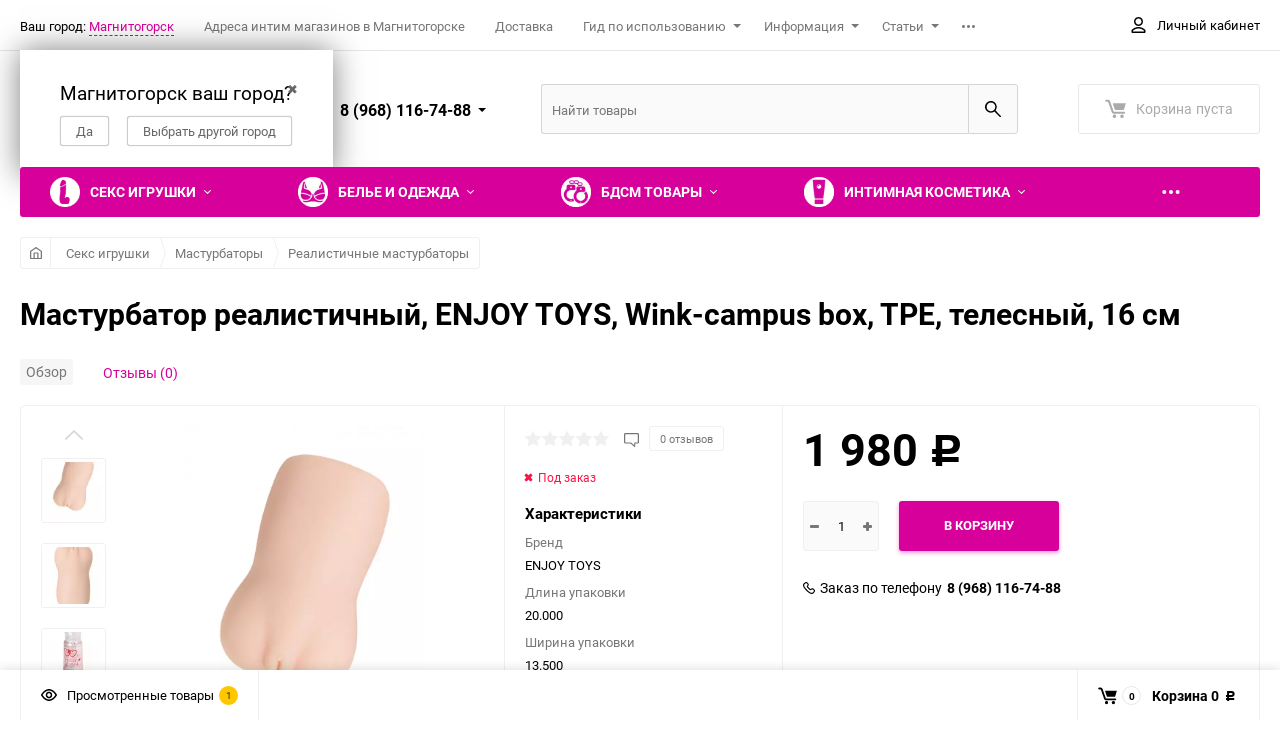

--- FILE ---
content_type: text/html; charset=utf-8
request_url: https://loveisshop.ru/seks-igrushki/masturbatory/realistichnye-masturbatory/masturbator-realistichnyy-enjoy-toys-wink-campus-box-tpe-telesnyy-16-sm/
body_size: 28661
content:
<!DOCTYPE html><html class="roboto" lang="ru"><head><meta charset="utf-8"><title>Купить Мастурбатор реалистичный, ENJOY TOYS, Wink-campus box, TPE, телесный, 16 см в Магнитогорске, цена - 1 980 руб.     </title><meta content="designmyshop.ru" name="author"><meta name="keywords" content="Секс игрушки,Мастурбаторы,Реалистичные мастурбаторы,Мастурбатор реалистичный, ENJOY TOYS, Wink-campus box, TPE, телесный, 16 см" /><meta name="description" content="Заказать Мастурбатор реалистичный, ENJOY TOYS, Wink-campus box, TPE, телесный, 16 см     В наличии, с доставкой по всей России в сексшопе Loveisshop.ru" /><meta content="width=device-width, initial-scale=1" name="viewport"><meta content="ie=edge" http-equiv="x-ua-compatible"><meta name="yandex-verification" content="7ba5dfae9e8e0e22" /><link rel="shortcut icon" href="/favicon.ico"/><link rel="alternate" type="application/rss+xml" title="loveisshop" href="https://loveisshop.ru/blog/rss/"><meta name="robots" content="index, follow" /><link rel="stylesheet" media="screen" href="/wa-data/public/site/themes/balance/css/fonts.css?v1.1.1.46"><link rel="stylesheet" media="all" href="/wa-data/public/site/themes/balance/css/vendor.css?v1.1.1.46"><link rel="stylesheet" media="screen" href="/wa-content/font/ruble/arial/fontface.css?v1.13.7" /><link rel="stylesheet" media="all" href="/wa-data/public/site/themes/balance/css/main.css?v1.1.1.46"><!--[if lt IE 9]><script src="http://cdnjs.cloudflare.com/ajax/libs/html5shiv/3.7.2/html5shiv.min.js"></script><![endif]--><!--[if lt IE 10 ]><p class="chromeframe" style="background-color:yellow;">Вы используете <strong>устаревший</strong> браузер. Пожалуйста <a href="http://browsehappy.com/?locale=ru" style="color: red; font-weight: bold;">Скачайте новый браузер абсолютно бесплатно</a> или <a href="http://www.google.com/chromeframe/?redirect=true">активируй Google Chrome Frame</a>чтобы пользоваться всеми возможностями сайта.</p><![endif]--><meta name="theme-color" content="#fff"><meta name="msapplication-navbutton-color" content="#fff"><meta name="apple-mobile-web-app-status-bar-style" content="#fff"><!--[if lt IE 10 ]><p class="chromeframe" style="background-color:yellow;">Вы используете <strong>устаревший</strong> браузер. Пожалуйста <a href="http://browsehappy.com/?locale=ru" style="color: red; font-weight: bold;">Скачайте новый браузер абсолютно бесплатно</a> или <a href="http://www.google.com/chromeframe/?redirect=true">активируй Google Chrome Frame</a>чтобы пользоваться всеми возможностями сайта.</p><![endif]--><script src="/wa-content/js/jquery/jquery-1.11.1.min.js?v1.13.7"></script> <link href="/wa-data/public/shop/themes/balance/css/shop.css?v1.1.1.46" rel="stylesheet"><script src="/wa-content/js/jquery-plugins/jquery.cookie.js"></script><script>
			if (typeof(jQuery) == 'undefined') {
				document.write('<script src="/wa-apps/shop/plugins/incarts/js/jquery-3.1.0.min.js" type="text/javascript"><\/script>');
			}		

			jQuery( document ).ready(function( $ ) {
				if($('span').is('.noInCarts')) {
					if ($('.noInCarts').parents('form').find("button[type='submit'] span").length) {
						$('.noInCarts').parents('form').find("button[type='submit']").each(function(index, element) {
							$(element).on('click', function() {$(this).find('span').html('В корзине');$(this).addClass('inbasket');})
						});
					} else {
						$('.noInCarts').parents('form').find("input[type='submit']").each(function(index, element) {
							$(element).on('click', function() {$(this).val('В корзине');$(this).addClass('inbasket');})
						});
					}

				}

				if($('span').is('.inCarts')) {
					if ($('.inCarts').parents('form').find("button[type='submit'] span").length) {$('.inCarts').parents('form').find("button[type='submit'] span").html('В корзине');$('.inCarts').parents('form').find("button[type='submit']").addClass('inbasket');} else {$('.inCarts').parents('form').find("input[type='submit']").val('В корзине');$('.inCarts').parents('form').find("input[type='submit']").addClass('inbasket');}
				}
			});
		</script><link href="/wa-apps/shop/plugins/reviewsplus/css/shopReviewsplusPluginFrontend.css" rel="stylesheet" type="text/css"><link href="/wa-data/public/shop/themes/balance/plugins/reviewsplus/user.css" rel="stylesheet" type="text/css"> <script src="/wa-data/public/shop/themes/balance/plugins/reviewsplus/reviewsplus-frontend.js" type="text/javascript"></script><link rel="stylesheet" media="all" href="/wa-data/public/site/themes/balance/css/themecolors/color-12.css?v1.1.1.46"><meta property="og:type" content="website" /> <meta property="og:title" content="Купить Мастурбатор реалистичный, ENJOY TOYS, Wink-campus box, TPE, телесный, 16 см в Магнитогорске, цена - 1 980 руб.     " /> <meta property="og:description" content="Заказать Мастурбатор реалистичный, ENJOY TOYS, Wink-campus box, TPE, телесный, 16 см     В наличии, с доставкой по всей России в сексшопе Loveisshop.ru" /> <meta property="og:image" content="https://loveisshop.ru/wa-data/public/shop/products/00/webp/05/64/96405/images/33989/33989.750x0.webp" /> <meta property="og:url" content="https://loveisshop.ru/seks-igrushki/masturbatory/realistichnye-masturbatory/masturbator-realistichnyy-enjoy-toys-wink-campus-box-tpe-telesnyy-16-sm/" /> <meta property="product:price:amount" content="1980" /> <meta property="product:price:currency" content="RUB" /> <link rel="stylesheet" media="all" href="/wa-data/public/site/themes/balance/css/user.css?v1.1.1.46"></head><body data-viewed="96405" data-theme-id="balance"><main id="my-page"><div class="page-preloader"><div class="inner-loader"></div></div><div class="outer-wrapper item-page has-bottom-panel"><header class="site-header site-header_mob site-header_2"><div class="site-header__menu-row"><a class="cat-menu-btn-mob" href="#"><span class="cat-menu-btn-mob__inner"><span class="icon"><svg class="icon" width="10" height="10"><use xlink:href="#icon-catalog-mob"></use></svg></span><span class="cat-menu-btn-mob__text">Каталог товаров</span></span></a></div><div class="site-header__main"><div class="site-header__main-inner"><div class="site-header__hamb-logo"><a class="hamburger" href="#mmenu"><span class="hamburger__inner"></span></a><a class="site-header__logo" href="/"><img src="/wa-data/public/shop/products/14/webp/data/public/site/themes/balance/img/logo_mobile.webp?v1597943443?v1.1.1.46" alt="loveisshop"></a></div><div class="site-header__actions"><div class="site-actions site-actions_mob"><div class="site-actions__btn site-actions__btn_search"><a class="action-btn inline-popup-search" href="#search-popup"><span class="action-btn__inner"><svg class="icon" width="22" height="22"><use xlink:href="#icon-search"></use></svg><span class="action-btn__text">Поиск</span></span></a><div class="b-popup b-popup_search mfp-hide mfp-with-anim" id="search-popup"><div class="b-popup__inner"><div class="site-search"><div class="site-search__title">Поиск</div><form class="search__form-autocomplete search__form-shop" action="/search/" data-images="" data-limit="6"><div class="site-search__inner"><div class="site-search__input-wrapper"><input class="site-search__input site-search__input_merged" type="search" name="query" autocomplete="off" placeholder="Найти товары" value="" /><div class="site-search__loader"></div></div><button class="site-search__btn"><svg class="icon cent-icon" width="16" height="16"><use xlink:href="#icon-search"></use></svg><span class="site-search__btn-text">Поиск</span></button></div></form><div class="autocomplete-suggestions"><div class="autocomplete-suggestion autocomplete-suggestion-showall"><a class="btn btn_spread btn_sec-9 view-all" href="/search/" data-href="/search/?*"><span>Посмотреть все результаты</span><div class="hover-anim"></div></a></div></div></div></div></div></div><div class="site-actions__btn site-actions__btn_user"><a class="action-btn" href="/login/"><span class="action-btn__inner"><svg class="icon" width="19" height="22"><use xlink:href="#icon-user"></use></svg><span class="action-btn__text">Личный кабинет</span></span></a></div><div class="site-actions__btn site-actions__btn_cart"><a href="/cart/" class="action-btn js-minicart is-empty"><div class="action-btn__inner"><svg class="icon" width="24" height="20"><use xlink:href="#icon-cart"></use></svg><div class="action-btn__qty js-minicart-count">0</div></div></a></div></div></div></div><span style="margin: 0 auto;text-align: center;display: block;padding: 5px 10px 10px 5px;"><style>.link-box {display: inline-block;cursor: pointer;}.link-box__icon {display: inline-block;vertical-align: middle;}.link-box__link {display: inline-block;vertical-align: middle;}.hide-indicator .indicator {display: none;}.shop-regions__button_hidden {opacity: 0;}.shop-regions__ip-analyzer-variants_hidden {display: none;}</style><link rel="stylesheet" href="/wa-data/public/shop/plugins/regions/window.css?v=2.19"><script>
jQuery(function($) {
	if ($.cookie('shop_region_remember_address'))
	{
		return;
	}

	var selector = '[name$="[address.shipping][city]"], [name$="[address.shipping][region]"], [name$="[address.shipping][country]"]';
	var $change_listener = $(document).on('change', selector, function() {
		$.cookie('shop_region_remember_address', '1', {expires: 200, path: '/'});
		$change_listener.off('change');
	});
});
</script><script type="text/javascript">if (typeof shopRegions != 'object'){shopRegions = { };}shopRegions.cookie_domain = ".loveisshop.ru";shopRegions.current_region_id = "1";shopRegions.current_region_code = "rus74";shopRegions.number_of_columns = "3";shopRegions.regions_sidebar_enable = false;shopRegions.enable_group_by_letter = false;shopRegions.trigger_environment_restore_url = "\/regions\/restoreUserEnvironment\/";shopRegions.request_redirect_url = "\/regions\/getRedirectUrl\/";shopRegions.load_popup_content_url = "\/regions\/getPopupContent\/";shopRegions.current_city = {"id":"1","country_iso3":"rus","region_code":"74","name":"\u041c\u0430\u0433\u043d\u0438\u0442\u043e\u0433\u043e\u0440\u0441\u043a","storefront":"loveisshop.ru\/*","phone":"8 (968) 116-74-88","email":"info@loveisshop.ru","schedule":"10:00\u201420:00","is_popular":"1","is_enable":"1","is_default_for_storefront":"1","sort":"1","domain_id":"2","route":"*","create_datetime":"2020-10-19 15:56:27","update_datetime":"2020-12-25 23:40:43","country_name":"\u0420\u043e\u0441\u0441\u0438\u0439\u0441\u043a\u0430\u044f \u0424\u0435\u0434\u0435\u0440\u0430\u0446\u0438\u044f","domain_name":"loveisshop.ru","domain_title":"","storefront_title":"\/*"};shopRegions.cities = [{"id":"1","country_iso3":"rus","region_code":"74","name":"\u041c\u0430\u0433\u043d\u0438\u0442\u043e\u0433\u043e\u0440\u0441\u043a","storefront":"loveisshop.ru\/*","phone":"8 (968) 116-74-88","email":"info@loveisshop.ru","schedule":"10:00\u201420:00","is_popular":"1","is_enable":"1","is_default_for_storefront":"1","sort":"1","domain_id":"2","route":"*","create_datetime":"2020-10-19 15:56:27","update_datetime":"2020-12-25 23:40:43","country_name":"\u0420\u043e\u0441\u0441\u0438\u0439\u0441\u043a\u0430\u044f \u0424\u0435\u0434\u0435\u0440\u0430\u0446\u0438\u044f","domain_name":"loveisshop.ru","domain_title":"","storefront_title":"\/*"}];shopRegions.suggested_region_id = 0;</script><div class="shop-regions"><div class="shop-regions__button shop-regions__button_hidden js-shop-regions__button"><div class="shop-regions-button">
  Ваш город:
  	<a class="shop-regions__link shop-regions-button__link shop-regions__link_pseudo shop-regions__trigger-show-window">Магнитогорск</a> </div> </div><div class="shop-regions__ip-analyzer-variants shop-regions__ip-analyzer-variants_hidden js-shop-regions__ip-analyzer-variants"><div class="shop-regions-ip-analyzer"> <div class="shop-regions-ip-analyzer__wrapper"> <div class="shop-regions__button-close shop-regions-ip-analyzer__button-close shop-regions-ip-analyzer__trigger-confirm-current-city">✖</div> <div class="shop-regions-ip-analyzer__header">Магнитогорск ваш город?</div> <div class="shop-regions-ip-analyzer__triggers"> <div class="shop-regions__trigger-switch-city shop-regions-ip-analyzer__button shop-regions-ip-analyzer__trigger-switch-city" data-id="1">Да
			</div> <div class="shop-regions-ip-analyzer__trigger-select-city shop-regions-ip-analyzer__button">Выбрать другой город</div> </div> </div> </div></div></div></span></div><div class="mob-search"><form action="/search/" data-images="" data-limit="6"><input type="search" name="query" autocomplete="off" placeholder="Найти товары" value=""><input type="submit"></form></div><nav class="mobile-nav" id="mmenu"><ul class="mobile-nav__list"><li class="mobile-nav__item mobile-nav__item_catalog mobile-nav__item_main"><span class="mobile-nav__btn"><svg class="icon" width="16" height="16"><use xlink:href="#icon-catalog-mob"></use></svg><span class="mobile-nav__text">Каталог товаров</span></span><ul class="mobile-nav__list"><li class="mobile-nav__item"><span class="mobile-nav__btn"><span class="mobile-nav__icon mobile-nav__icon_big"><img class="lazy-img" src="[data-uri]" data-src="/wa-data/public/shop/products/14/webp/data/public/site/themes/balance/img/icon_6501.webp" alt></span><span class="mobile-nav__text">Секс игрушки</span></span><ul class="mobile-nav__list mobile-nav__list_next"><li class="mobile-nav__item"><a class="mobile-nav__btn" href="/seks-igrushki/">Посмотреть все товары</a></li><li class="mobile-nav__item"><span class="mobile-nav__btn"><span class="mobile-nav__icon mobile-nav__icon_big"><img class="lazy-img" src="[data-uri]" data-src="/wa-data/public/shop/products/10/webp/data/public/site/themes/balance/img/icon_61.webp" alt></span><span class="mobile-nav__text">Вибраторы</span></span><ul class="mobile-nav__list mobile-nav__list_next"><li class="mobile-nav__item"><a class="mobile-nav__btn" href="/seks-igrushki/vibratory/">Посмотреть все товары</a></li><li class="mobile-nav__item"><a href="/seks-igrushki/vibratory/realistichnye-vibratory/" class="mobile-nav__btn"><span class="mobile-nav__icon mobile-nav__icon_big"><img class="lazy-img" src="[data-uri]" data-src="/wa-data/public/shop/products/10/webp/data/public/site/themes/balance/img/11image_685.webp" alt></span><span class="mobile-nav__text">Реалистичные вибраторы</span></a></li><li class="mobile-nav__item"><a href="/seks-igrushki/vibratory/vibratory-dlya-par/" class="mobile-nav__btn"><span class="mobile-nav__icon mobile-nav__icon_big"><img class="lazy-img" src="[data-uri]" data-src="/wa-data/public/shop/products/10/webp/data/public/site/themes/balance/img/i6.webp" alt></span><span class="mobile-nav__text">Вибраторы для пар</span></a></li><li class="mobile-nav__item"><a href="/seks-igrushki/vibratory/nerealistichnye-vibratory/" class="mobile-nav__btn"><span class="mobile-nav__icon mobile-nav__icon_big"><img class="lazy-img" src="[data-uri]" data-src="/wa-data/public/shop/products/10/webp/data/public/site/themes/balance/img/i9.webp" alt></span><span class="mobile-nav__text">Нереалистичные вибраторы</span></a></li><li class="mobile-nav__item"><a href="/seks-igrushki/vibratory/vibratory-s-klitoralnym-stimulyatorom/" class="mobile-nav__btn"><span class="mobile-nav__icon mobile-nav__icon_big"><img class="lazy-img" src="[data-uri]" data-src="/wa-data/public/shop/products/10/webp/data/public/site/themes/balance/img/i5.webp" alt></span><span class="mobile-nav__text">Вибраторы с клиторальным стимулятором</span></a></li><li class="mobile-nav__item"><a href="/seks-igrushki/vibratory/rotatory/" class="mobile-nav__btn"><span class="mobile-nav__icon mobile-nav__icon_big"><img class="lazy-img" src="[data-uri]" data-src="/wa-data/public/shop/products/10/webp/data/public/site/themes/balance/img/i15.webp" alt></span><span class="mobile-nav__text">Ротаторы</span></a></li><li class="mobile-nav__item"><a href="/seks-igrushki/vibratory/pulsatory/" class="mobile-nav__btn"><span class="mobile-nav__icon mobile-nav__icon_big"><img class="lazy-img" src="[data-uri]" data-src="/wa-data/public/shop/products/10/webp/data/public/site/themes/balance/img/i11.webp" alt></span><span class="mobile-nav__text">Пульсаторы</span></a></li><li class="mobile-nav__item"><a href="/seks-igrushki/vibratory/vibroyaytsa/" class="mobile-nav__btn"><span class="mobile-nav__icon mobile-nav__icon_big"><img class="lazy-img" src="[data-uri]" data-src="/wa-data/public/shop/products/10/webp/data/public/site/themes/balance/img/i14.webp" alt></span><span class="mobile-nav__text">Виброяйца</span></a></li><li class="mobile-nav__item"><a href="/seks-igrushki/vibratory/stimulyatory-dlya-tochki-g/" class="mobile-nav__btn"><span class="mobile-nav__icon mobile-nav__icon_big"><img class="lazy-img" src="[data-uri]" data-src="/wa-data/public/shop/products/10/webp/data/public/site/themes/balance/img/i7.webp" alt></span><span class="mobile-nav__text">Стимуляторы для точки G</span></a></li><li class="mobile-nav__item"><a href="/seks-igrushki/vibratory/analno-vaginalnye-vibratory/" class="mobile-nav__btn"><span class="mobile-nav__text">Анально-вагинальные вибраторы</span></a></li><li class="mobile-nav__item"><a href="/seks-igrushki/vibratory/aksessuary-dlya-vibratorov/" class="mobile-nav__btn"><span class="mobile-nav__icon mobile-nav__icon_big"><img class="lazy-img" src="[data-uri]" data-src="/wa-data/public/shop/products/10/webp/data/public/site/themes/balance/img/i99.webp" alt></span><span class="mobile-nav__text">Аксессуары для вибраторов</span></a></li></ul></li><li class="mobile-nav__item"><span class="mobile-nav__btn"><span class="mobile-nav__icon mobile-nav__icon_big"><img class="lazy-img" src="[data-uri]" data-src="/wa-data/public/shop/products/10/webp/data/public/site/themes/balance/img/icon_65.webp" alt></span><span class="mobile-nav__text">Фаллоимитаторы</span></span><ul class="mobile-nav__list mobile-nav__list_next"><li class="mobile-nav__item"><a class="mobile-nav__btn" href="/seks-igrushki/falloimitatory/">Посмотреть все товары</a></li><li class="mobile-nav__item"><a href="/seks-igrushki/falloimitatory/dvustoronnie-falloimitatory/" class="mobile-nav__btn"><span class="mobile-nav__icon mobile-nav__icon_big"><img class="lazy-img" src="[data-uri]" data-src="/wa-data/public/shop/products/10/webp/data/public/site/themes/balance/img/q2.webp" alt></span><span class="mobile-nav__text">Двусторонние фаллоимитаторы</span></a></li><li class="mobile-nav__item"><a href="/seks-igrushki/falloimitatory/nerealistichnye-falloimitatory/" class="mobile-nav__btn"><span class="mobile-nav__icon mobile-nav__icon_big"><img class="lazy-img" src="[data-uri]" data-src="/wa-data/public/shop/products/10/webp/data/public/site/themes/balance/img/q3.webp" alt></span><span class="mobile-nav__text">Нереалистичные фаллоимитаторы</span></a></li><li class="mobile-nav__item"><a href="/seks-igrushki/falloimitatory/realistichnye-falloimitatory/" class="mobile-nav__btn"><span class="mobile-nav__icon mobile-nav__icon_big"><img class="lazy-img" src="[data-uri]" data-src="/wa-data/public/shop/products/10/webp/data/public/site/themes/balance/img/q1.webp" alt></span><span class="mobile-nav__text">Реалистичные фаллоимитаторы</span></a></li></ul></li><li class="mobile-nav__item"><span class="mobile-nav__btn"><span class="mobile-nav__icon mobile-nav__icon_big"><img class="lazy-img" src="[data-uri]" data-src="/wa-data/public/shop/products/10/webp/data/public/site/themes/balance/img/icon_64.webp" alt></span><span class="mobile-nav__text">Анальные игрушки</span></span><ul class="mobile-nav__list mobile-nav__list_next"><li class="mobile-nav__item"><a class="mobile-nav__btn" href="/seks-igrushki/analnye-igrushki/">Посмотреть все товары</a></li><li class="mobile-nav__item"><a href="/seks-igrushki/analnye-igrushki/analnye-shariki-tsepochki-elochki/" class="mobile-nav__btn"><span class="mobile-nav__icon mobile-nav__icon_big"><img class="lazy-img" src="[data-uri]" data-src="/wa-data/public/shop/products/10/webp/data/public/site/themes/balance/img/z2.webp" alt></span><span class="mobile-nav__text">Анальные шарики, цепочки, елочки</span></a></li><li class="mobile-nav__item"><a href="/seks-igrushki/analnye-igrushki/analnye-probki-i-vtulki/" class="mobile-nav__btn"><span class="mobile-nav__icon mobile-nav__icon_big"><img class="lazy-img" src="[data-uri]" data-src="/wa-data/public/shop/products/10/webp/data/public/site/themes/balance/img/z1.webp" alt></span><span class="mobile-nav__text">Анальные пробки и втулки</span></a></li><li class="mobile-nav__item"><a href="/seks-igrushki/analnye-igrushki/analnye-vtulki-s-ukrasheniyami/" class="mobile-nav__btn"><span class="mobile-nav__icon mobile-nav__icon_big"><img class="lazy-img" src="[data-uri]" data-src="/wa-data/public/shop/products/10/webp/data/public/site/themes/balance/img/z3.webp" alt></span><span class="mobile-nav__text">Анальные втулки с украшениями</span></a></li><li class="mobile-nav__item"><a href="/seks-igrushki/analnye-igrushki/stimulyatory-prostaty/" class="mobile-nav__btn"><span class="mobile-nav__icon mobile-nav__icon_big"><img class="lazy-img" src="[data-uri]" data-src="/wa-data/public/shop/products/10/webp/data/public/site/themes/balance/img/z4.webp" alt></span><span class="mobile-nav__text">Стимуляторы простаты</span></a></li><li class="mobile-nav__item"><a href="/seks-igrushki/analnye-igrushki/analnye-vibratory/" class="mobile-nav__btn"><span class="mobile-nav__icon mobile-nav__icon_big"><img class="lazy-img" src="[data-uri]" data-src="/wa-data/public/shop/products/10/webp/data/public/site/themes/balance/img/z6.webp" alt></span><span class="mobile-nav__text">Анальные вибраторы</span></a></li><li class="mobile-nav__item"><a href="/seks-igrushki/analnye-igrushki/analnye-falloimitatory/" class="mobile-nav__btn"><span class="mobile-nav__icon mobile-nav__icon_big"><img class="lazy-img" src="[data-uri]" data-src="/wa-data/public/shop/products/10/webp/data/public/site/themes/balance/img/z7.webp" alt></span><span class="mobile-nav__text">Анальные фаллоимитаторы</span></a></li><li class="mobile-nav__item"><a href="/seks-igrushki/analnye-igrushki/nabory-analnykh-igrushek/" class="mobile-nav__btn"><span class="mobile-nav__icon mobile-nav__icon_big"><img class="lazy-img" src="[data-uri]" data-src="/wa-data/public/shop/products/10/webp/data/public/site/themes/balance/img/z5.webp" alt></span><span class="mobile-nav__text">Наборы анальных игрушек</span></a></li><li class="mobile-nav__item"><a href="/seks-igrushki/analnye-igrushki/gigantskie-analnye-stimulyatory/" class="mobile-nav__btn"><span class="mobile-nav__icon mobile-nav__icon_big"><img class="lazy-img" src="[data-uri]" data-src="/wa-data/public/shop/products/10/webp/data/public/site/themes/balance/img/z8.webp" alt></span><span class="mobile-nav__text">Гигантские анальные стимуляторы</span></a></li><li class="mobile-nav__item"><a href="/seks-igrushki/analnye-igrushki/gigiena-dlya-analnogo-seksa/" class="mobile-nav__btn"><span class="mobile-nav__icon mobile-nav__icon_big"><img class="lazy-img" src="[data-uri]" data-src="/wa-data/public/shop/products/10/webp/data/public/site/themes/balance/img/fq3.webp" alt></span><span class="mobile-nav__text">Гигиена для анального секса</span></a></li></ul></li><li class="mobile-nav__item"><span class="mobile-nav__btn"><span class="mobile-nav__icon mobile-nav__icon_big"><img class="lazy-img" src="[data-uri]" data-src="/wa-data/public/shop/products/10/webp/data/public/site/themes/balance/img/icon_62.webp" alt></span><span class="mobile-nav__text">Мастурбаторы</span></span><ul class="mobile-nav__list mobile-nav__list_next"><li class="mobile-nav__item"><a class="mobile-nav__btn" href="/seks-igrushki/masturbatory/">Посмотреть все товары</a></li><li class="mobile-nav__item"><a href="/seks-igrushki/masturbatory/nerealistichnye-masturbatory/" class="mobile-nav__btn"><span class="mobile-nav__icon mobile-nav__icon_big"><img class="lazy-img" src="[data-uri]" data-src="/wa-data/public/shop/products/10/webp/data/public/site/themes/balance/img/w2.webp" alt></span><span class="mobile-nav__text">Нереалистичные мастурбаторы</span></a></li><li class="mobile-nav__item"><a href="/seks-igrushki/masturbatory/realistichnye-masturbatory/" class="mobile-nav__btn"><span class="mobile-nav__icon mobile-nav__icon_big"><img class="lazy-img" src="[data-uri]" data-src="/wa-data/public/shop/products/10/webp/data/public/site/themes/balance/img/w1.webp" alt></span><span class="mobile-nav__text">Реалистичные мастурбаторы</span></a></li></ul></li><li class="mobile-nav__item"><span class="mobile-nav__btn"><span class="mobile-nav__icon mobile-nav__icon_big"><img class="lazy-img" src="[data-uri]" data-src="/wa-data/public/shop/products/10/webp/data/public/site/themes/balance/img/icon_2677.webp" alt></span><span class="mobile-nav__text">Кольца и насадки</span></span><ul class="mobile-nav__list mobile-nav__list_next"><li class="mobile-nav__item"><a class="mobile-nav__btn" href="/seks-igrushki/koltsa-i-nasadki/">Посмотреть все товары</a></li><li class="mobile-nav__item"><a href="/seks-igrushki/koltsa-i-nasadki/nasadki-na-paltsy/" class="mobile-nav__btn"><span class="mobile-nav__icon mobile-nav__icon_big"><img class="lazy-img" src="[data-uri]" data-src="/wa-data/public/shop/products/10/webp/data/public/site/themes/balance/img/x5.webp" alt></span><span class="mobile-nav__text">Насадки на пальцы</span></a></li><li class="mobile-nav__item"><a href="/seks-igrushki/koltsa-i-nasadki/nabory-kolets-i-nasadok/" class="mobile-nav__btn"><span class="mobile-nav__icon mobile-nav__icon_big"><img class="lazy-img" src="[data-uri]" data-src="/wa-data/public/shop/products/10/webp/data/public/site/themes/balance/img/x1.webp" alt></span><span class="mobile-nav__text">Наборы колец и насадок</span></a></li><li class="mobile-nav__item"><a href="/seks-igrushki/koltsa-i-nasadki/lasso-i-utyazhki-na-penis/" class="mobile-nav__btn"><span class="mobile-nav__icon mobile-nav__icon_big"><img class="lazy-img" src="[data-uri]" data-src="/wa-data/public/shop/products/10/webp/data/public/site/themes/balance/img/x3.webp" alt></span><span class="mobile-nav__text">Лассо и утяжки на пенис</span></a></li><li class="mobile-nav__item"><a href="/seks-igrushki/koltsa-i-nasadki/koltsa-na-penis/" class="mobile-nav__btn"><span class="mobile-nav__icon mobile-nav__icon_big"><img class="lazy-img" src="[data-uri]" data-src="/wa-data/public/shop/products/10/webp/data/public/site/themes/balance/img/x4.webp" alt></span><span class="mobile-nav__text">Эрекционные Кольца на пенис</span></a></li><li class="mobile-nav__item"><a href="/seks-igrushki/koltsa-i-nasadki/nasadki-na-penis/" class="mobile-nav__btn"><span class="mobile-nav__icon mobile-nav__icon_big"><img class="lazy-img" src="[data-uri]" data-src="/wa-data/public/shop/products/10/webp/data/public/site/themes/balance/img/x2.webp" alt></span><span class="mobile-nav__text">Насадки на пенис</span></a></li></ul></li><li class="mobile-nav__item"><span class="mobile-nav__btn"><span class="mobile-nav__icon mobile-nav__icon_big"><img class="lazy-img" src="[data-uri]" data-src="/wa-data/public/shop/products/10/webp/data/public/site/themes/balance/img/icon_66.webp" alt></span><span class="mobile-nav__text">Вагинальные шарики</span></span><ul class="mobile-nav__list mobile-nav__list_next"><li class="mobile-nav__item"><a class="mobile-nav__btn" href="/seks-igrushki/vaginalnye-shariki-i-trenazhery-intimnykh-myshts/">Посмотреть все товары</a></li><li class="mobile-nav__item"><a href="/seks-igrushki/vaginalnye-shariki-i-trenazhery-intimnykh-myshts/trenazhery-intimnykh-myshts/" class="mobile-nav__btn"><span class="mobile-nav__icon mobile-nav__icon_big"><img class="lazy-img" src="[data-uri]" data-src="/wa-data/public/shop/products/10/webp/data/public/site/themes/balance/img/k2.webp" alt></span><span class="mobile-nav__text">Тренажеры интимных мышц</span></a></li><li class="mobile-nav__item"><a href="/seks-igrushki/vaginalnye-shariki-i-trenazhery-intimnykh-myshts/vaginalnye-shariki/" class="mobile-nav__btn"><span class="mobile-nav__icon mobile-nav__icon_big"><img class="lazy-img" src="[data-uri]" data-src="/wa-data/public/shop/products/10/webp/data/public/site/themes/balance/img/k1.webp" alt></span><span class="mobile-nav__text">Вагинальные шарики</span></a></li></ul></li><li class="mobile-nav__item"><span class="mobile-nav__btn"><span class="mobile-nav__icon mobile-nav__icon_big"><img class="lazy-img" src="[data-uri]" data-src="/wa-data/public/shop/products/10/webp/data/public/site/themes/balance/img/icon_67.webp" alt></span><span class="mobile-nav__text">Страпоны</span></span><ul class="mobile-nav__list mobile-nav__list_next"><li class="mobile-nav__item"><a class="mobile-nav__btn" href="/seks-igrushki/strapony/">Посмотреть все товары</a></li><li class="mobile-nav__item"><a href="/seks-igrushki/strapony/bezremnevye-strapony/" class="mobile-nav__btn"><span class="mobile-nav__icon mobile-nav__icon_big"><img class="lazy-img" src="[data-uri]" data-src="/wa-data/public/shop/products/10/webp/data/public/site/themes/balance/img/d2.webp" alt></span><span class="mobile-nav__text">Безремневые страпоны</span></a></li><li class="mobile-nav__item"><a href="/seks-igrushki/strapony/strapony-na-kreplenii/" class="mobile-nav__btn"><span class="mobile-nav__icon mobile-nav__icon_big"><img class="lazy-img" src="[data-uri]" data-src="/wa-data/public/shop/products/10/webp/data/public/site/themes/balance/img/d1.webp" alt></span><span class="mobile-nav__text">Страпоны на креплении</span></a></li><li class="mobile-nav__item"><a href="/seks-igrushki/strapony/trusiki-dlya-straponov/" class="mobile-nav__btn"><span class="mobile-nav__icon mobile-nav__icon_big"><img class="lazy-img" src="[data-uri]" data-src="/wa-data/public/shop/products/10/webp/data/public/site/themes/balance/img/d3.webp" alt></span><span class="mobile-nav__text">Трусики для страпонов</span></a></li><li class="mobile-nav__item"><a href="/seks-igrushki/strapony/nasadki-dlya-straponov/" class="mobile-nav__btn"><span class="mobile-nav__icon mobile-nav__icon_big"><img class="lazy-img" src="[data-uri]" data-src="/wa-data/public/shop/products/10/webp/data/public/site/themes/balance/img/d4.webp" alt></span><span class="mobile-nav__text">Насадки для страпонов</span></a></li></ul></li><li class="mobile-nav__item"><span class="mobile-nav__btn"><span class="mobile-nav__icon mobile-nav__icon_big"><img class="lazy-img" src="[data-uri]" data-src="/wa-data/public/shop/products/10/webp/data/public/site/themes/balance/img/icon_267.webp" alt></span><span class="mobile-nav__text">Стимуляторы клитора</span></span><ul class="mobile-nav__list mobile-nav__list_next"><li class="mobile-nav__item"><a class="mobile-nav__btn" href="/seks-igrushki/stimulyatory-klitora-i-naruzhnykh-intimnykh-zon/">Посмотреть все товары</a></li><li class="mobile-nav__item"><a href="/seks-igrushki/stimulyatory-klitora-i-naruzhnykh-intimnykh-zon/vibromassazhery-klitora/" class="mobile-nav__btn"><span class="mobile-nav__icon mobile-nav__icon_big"><img class="lazy-img" src="[data-uri]" data-src="/wa-data/public/shop/products/10/webp/data/public/site/themes/balance/img/as1.webp" alt></span><span class="mobile-nav__text">Вибромассажеры клитора и наружных интимных зон</span></a></li><li class="mobile-nav__item"><a href="/seks-igrushki/stimulyatory-klitora-i-naruzhnykh-intimnykh-zon/vakuumnye-stimulyatory-klitora/" class="mobile-nav__btn"><span class="mobile-nav__icon mobile-nav__icon_big"><img class="lazy-img" src="[data-uri]" data-src="/wa-data/public/shop/products/10/webp/data/public/site/themes/balance/img/icon_267.webp" alt></span><span class="mobile-nav__text">Вакуумные стимуляторы клитора</span></a></li><li class="mobile-nav__item"><a href="/seks-igrushki/stimulyatory-klitora-i-naruzhnykh-intimnykh-zon/vibropuli/" class="mobile-nav__btn"><span class="mobile-nav__icon mobile-nav__icon_big"><img class="lazy-img" src="[data-uri]" data-src="/wa-data/public/shop/products/10/webp/data/public/site/themes/balance/img/as3.webp" alt></span><span class="mobile-nav__text">Вибропули</span></a></li><li class="mobile-nav__item"><a href="/seks-igrushki/stimulyatory-klitora-i-naruzhnykh-intimnykh-zon/babochki/" class="mobile-nav__btn"><span class="mobile-nav__icon mobile-nav__icon_big"><img class="lazy-img" src="[data-uri]" data-src="/wa-data/public/shop/products/10/webp/data/public/site/themes/balance/img/as2.webp" alt></span><span class="mobile-nav__text">Бабочки</span></a></li></ul></li><li class="mobile-nav__item"><span class="mobile-nav__btn"><span class="mobile-nav__icon mobile-nav__icon_big"><img class="lazy-img" src="[data-uri]" data-src="/wa-data/public/shop/products/10/webp/data/public/site/themes/balance/img/icon_71.webp" alt></span><span class="mobile-nav__text">Помпы</span></span><ul class="mobile-nav__list mobile-nav__list_next"><li class="mobile-nav__item"><a class="mobile-nav__btn" href="/seks-igrushki/pompy/">Посмотреть все товары</a></li><li class="mobile-nav__item"><a href="/seks-igrushki/pompy/pompy-dlya-grudi/" class="mobile-nav__btn"><span class="mobile-nav__icon mobile-nav__icon_big"><img class="lazy-img" src="[data-uri]" data-src="/wa-data/public/shop/products/10/webp/data/public/site/themes/balance/img/p2.webp" alt></span><span class="mobile-nav__text">Помпы для груди</span></a></li><li class="mobile-nav__item"><a href="/seks-igrushki/pompy/pompy-dlya-penisa/" class="mobile-nav__btn"><span class="mobile-nav__icon mobile-nav__icon_big"><img class="lazy-img" src="[data-uri]" data-src="/wa-data/public/shop/products/10/webp/data/public/site/themes/balance/img/p1.webp" alt></span><span class="mobile-nav__text">Помпы для пениса</span></a></li><li class="mobile-nav__item"><a href="/seks-igrushki/pompy/pompy-dlya-klitora-i-vaginy/" class="mobile-nav__btn"><span class="mobile-nav__icon mobile-nav__icon_big"><img class="lazy-img" src="[data-uri]" data-src="/wa-data/public/shop/products/10/webp/data/public/site/themes/balance/img/p3.webp" alt></span><span class="mobile-nav__text">Помпы для клитора и вагины</span></a></li></ul></li><li class="mobile-nav__item"><span class="mobile-nav__btn"><span class="mobile-nav__icon mobile-nav__icon_big"><img class="lazy-img" src="[data-uri]" data-src="/wa-data/public/shop/products/10/webp/data/public/site/themes/balance/img/1image_684987.webp" alt></span><span class="mobile-nav__text">Секс-машины и аксессуары</span></span><ul class="mobile-nav__list mobile-nav__list_next"><li class="mobile-nav__item"><a class="mobile-nav__btn" href="/seks-igrushki/seks-mashiny-i-aksessuary-dlya-seksa/">Посмотреть все товары</a></li><li class="mobile-nav__item"><a href="/seks-igrushki/seks-mashiny-i-aksessuary-dlya-seksa/seks-mashiny/" class="mobile-nav__btn"><span class="mobile-nav__icon mobile-nav__icon_big"><img class="lazy-img" src="[data-uri]" data-src="/wa-data/public/shop/products/10/webp/data/public/site/themes/balance/img/1image_684987.webp" alt></span><span class="mobile-nav__text">Секс-машины</span></a></li><li class="mobile-nav__item"><a href="/seks-igrushki/seks-mashiny-i-aksessuary-dlya-seksa/aksessuary-dlya-seks-mashin/" class="mobile-nav__btn"><span class="mobile-nav__icon mobile-nav__icon_big"><img class="lazy-img" src="[data-uri]" data-src="/wa-data/public/shop/products/10/webp/data/public/site/themes/balance/img/aa1.webp" alt></span><span class="mobile-nav__text">Аксессуары для секс-машин</span></a></li><li class="mobile-nav__item"><a href="/seks-igrushki/seks-mashiny-i-aksessuary-dlya-seksa/seks-mebel/" class="mobile-nav__btn"><span class="mobile-nav__icon mobile-nav__icon_big"><img class="lazy-img" src="[data-uri]" data-src="/wa-data/public/shop/products/10/webp/data/public/site/themes/balance/img/aa2.webp" alt></span><span class="mobile-nav__text">Секс-мебель</span></a></li></ul></li><li class="mobile-nav__item"><a href="/seks-igrushki/seks-kukly/" class="mobile-nav__btn"><span class="mobile-nav__icon mobile-nav__icon_big"><img class="lazy-img" src="[data-uri]" data-src="/wa-data/public/shop/products/10/webp/data/public/site/themes/balance/img/icon_69.webp" alt></span><span class="mobile-nav__text">Секс куклы</span></a></li><li class="mobile-nav__item"><a href="/seks-igrushki/ekstendery-i-aksessuary/" class="mobile-nav__btn"><span class="mobile-nav__icon mobile-nav__icon_big"><img class="lazy-img" src="[data-uri]" data-src="/wa-data/public/shop/products/10/webp/data/public/site/themes/balance/img/1image_65405.webp" alt></span><span class="mobile-nav__text">Экстендеры и аксессуары</span></a></li><li class="mobile-nav__item"><a href="/seks-igrushki/igrushki-dlya-fistinga/" class="mobile-nav__btn"><span class="mobile-nav__icon mobile-nav__icon_big"><img class="lazy-img" src="[data-uri]" data-src="/wa-data/public/shop/products/10/webp/data/public/site/themes/balance/img/fq1.webp" alt></span><span class="mobile-nav__text">Игрушки для фистинга</span></a></li></ul></li><li class="mobile-nav__item"><span class="mobile-nav__btn"><span class="mobile-nav__icon mobile-nav__icon_big"><img class="lazy-img" src="[data-uri]" data-src="/wa-data/public/shop/products/14/webp/data/public/site/themes/balance/img/icon_6511.webp" alt></span><span class="mobile-nav__text">Белье и одежда</span></span><ul class="mobile-nav__list mobile-nav__list_next"><li class="mobile-nav__item"><a class="mobile-nav__btn" href="/bele-i-odezhda/">Посмотреть все товары</a></li><li class="mobile-nav__item"><span class="mobile-nav__btn"><span class="mobile-nav__icon mobile-nav__icon_big"><img class="lazy-img" src="[data-uri]" data-src="/wa-data/public/shop/products/10/webp/data/public/site/themes/balance/img/b10.webp" alt></span><span class="mobile-nav__text">Ролевые костюмы</span></span><ul class="mobile-nav__list mobile-nav__list_next"><li class="mobile-nav__item"><a class="mobile-nav__btn" href="/bele-i-odezhda/igrovye-kostyumy/">Посмотреть все товары</a></li><li class="mobile-nav__item"><a href="/bele-i-odezhda/igrovye-kostyumy/kostyum-gornichnoy/" class="mobile-nav__btn"><span class="mobile-nav__icon mobile-nav__icon_big"><img class="lazy-img" src="[data-uri]" data-src="/wa-data/public/shop/products/10/webp/data/public/site/themes/balance/img/9image_411.webp" alt></span><span class="mobile-nav__text">Костюм горничной</span></a></li><li class="mobile-nav__item"><a href="/bele-i-odezhda/igrovye-kostyumy/kostyum-medsestry/" class="mobile-nav__btn"><span class="mobile-nav__icon mobile-nav__icon_big"><img class="lazy-img" src="[data-uri]" data-src="/wa-data/public/shop/products/10/webp/data/public/site/themes/balance/img/9image_830.webp" alt></span><span class="mobile-nav__text">Костюм медсестры</span></a></li><li class="mobile-nav__item"><a href="/bele-i-odezhda/igrovye-kostyumy/kostyum-zayki/" class="mobile-nav__btn"><span class="mobile-nav__icon mobile-nav__icon_big"><img class="lazy-img" src="[data-uri]" data-src="/wa-data/public/shop/products/10/webp/data/public/site/themes/balance/img/9image_431.webp" alt></span><span class="mobile-nav__text">Костюм зайки</span></a></li><li class="mobile-nav__item"><a href="/bele-i-odezhda/igrovye-kostyumy/kostyum-shkolnitsy/" class="mobile-nav__btn"><span class="mobile-nav__icon mobile-nav__icon_big"><img class="lazy-img" src="[data-uri]" data-src="/wa-data/public/shop/products/10/webp/data/public/site/themes/balance/img/9image_427.webp" alt></span><span class="mobile-nav__text">Костюм школьницы</span></a></li><li class="mobile-nav__item"><a href="/bele-i-odezhda/igrovye-kostyumy/kostyum-politseyskoy/" class="mobile-nav__btn"><span class="mobile-nav__icon mobile-nav__icon_big"><img class="lazy-img" src="[data-uri]" data-src="/wa-data/public/shop/products/10/webp/data/public/site/themes/balance/img/9image_417.webp" alt></span><span class="mobile-nav__text">Костюм полицейской</span></a></li><li class="mobile-nav__item"><a href="/bele-i-odezhda/igrovye-kostyumy/kostyum-ofitsiantki/" class="mobile-nav__btn"><span class="mobile-nav__icon mobile-nav__icon_big"><img class="lazy-img" src="[data-uri]" data-src="/wa-data/public/shop/products/10/webp/data/public/site/themes/balance/img/9image_419.webp" alt></span><span class="mobile-nav__text">Костюм официантки</span></a></li><li class="mobile-nav__item"><a href="/bele-i-odezhda/igrovye-kostyumy/kostyum-koshechka/" class="mobile-nav__btn"><span class="mobile-nav__icon mobile-nav__icon_big"><img class="lazy-img" src="[data-uri]" data-src="/wa-data/public/shop/products/10/webp/data/public/site/themes/balance/img/9image_407.webp" alt></span><span class="mobile-nav__text">Костюм кошечка</span></a></li><li class="mobile-nav__item"><a href="/bele-i-odezhda/igrovye-kostyumy/kostyum-styuardessy/" class="mobile-nav__btn"><span class="mobile-nav__icon mobile-nav__icon_big"><img class="lazy-img" src="[data-uri]" data-src="/wa-data/public/shop/products/10/webp/data/public/site/themes/balance/img/9image_429.webp" alt></span><span class="mobile-nav__text">Костюм стюардессы</span></a></li><li class="mobile-nav__item"><a href="/bele-i-odezhda/igrovye-kostyumy/drugie-kostyumy/" class="mobile-nav__btn"><span class="mobile-nav__icon mobile-nav__icon_big"><img class="lazy-img" src="[data-uri]" data-src="/wa-data/public/shop/products/10/webp/data/public/site/themes/balance/img/9image_421.webp" alt></span><span class="mobile-nav__text">Другие костюмы</span></a></li></ul></li><li class="mobile-nav__item"><span class="mobile-nav__btn"><span class="mobile-nav__icon mobile-nav__icon_big"><img class="lazy-img" src="[data-uri]" data-src="/wa-data/public/shop/products/10/webp/data/public/site/themes/balance/img/b9.webp" alt></span><span class="mobile-nav__text">Эротическое белье</span></span><ul class="mobile-nav__list mobile-nav__list_next"><li class="mobile-nav__item"><a class="mobile-nav__btn" href="/bele-i-odezhda/zhenskoe-nizhnee-bele/">Посмотреть все товары</a></li><li class="mobile-nav__item"><a href="/bele-i-odezhda/zhenskoe-nizhnee-bele/trusy/" class="mobile-nav__btn"><span class="mobile-nav__icon mobile-nav__icon_big"><img class="lazy-img" src="[data-uri]" data-src="/wa-data/public/shop/products/10/webp/data/public/site/themes/balance/img/h3.webp" alt></span><span class="mobile-nav__text">Трусики</span></a></li><li class="mobile-nav__item"><a href="/bele-i-odezhda/zhenskoe-nizhnee-bele/trusy-s-poyasom-dlya-chulok/" class="mobile-nav__btn"><span class="mobile-nav__icon mobile-nav__icon_big"><img class="lazy-img" src="[data-uri]" data-src="/wa-data/public/shop/products/10/webp/data/public/site/themes/balance/img/r3.webp" alt></span><span class="mobile-nav__text">Трусики с поясом для чулок</span></a></li><li class="mobile-nav__item"><a href="/bele-i-odezhda/zhenskoe-nizhnee-bele/korsety-topy/" class="mobile-nav__btn"><span class="mobile-nav__icon mobile-nav__icon_big"><img class="lazy-img" src="[data-uri]" data-src="/wa-data/public/shop/products/10/webp/data/public/site/themes/balance/img/h5.webp" alt></span><span class="mobile-nav__text">Корсеты, топы</span></a></li><li class="mobile-nav__item"><a href="/bele-i-odezhda/zhenskoe-nizhnee-bele/komplekty/" class="mobile-nav__btn"><span class="mobile-nav__icon mobile-nav__icon_big"><img class="lazy-img" src="[data-uri]" data-src="/wa-data/public/shop/products/10/webp/data/public/site/themes/balance/img/h6.webp" alt></span><span class="mobile-nav__text">Комплекты</span></a></li></ul></li><li class="mobile-nav__item"><span class="mobile-nav__btn"><span class="mobile-nav__icon mobile-nav__icon_big"><img class="lazy-img" src="[data-uri]" data-src="/wa-data/public/shop/products/10/webp/data/public/site/themes/balance/img/b8.webp" alt></span><span class="mobile-nav__text">Чулки и колготки</span></span><ul class="mobile-nav__list mobile-nav__list_next"><li class="mobile-nav__item"><a class="mobile-nav__btn" href="/bele-i-odezhda/chulki-i-kolgotki/">Посмотреть все товары</a></li><li class="mobile-nav__item"><a href="/bele-i-odezhda/chulki-i-kolgotki/chulki-s-poyasom/" class="mobile-nav__btn"><span class="mobile-nav__icon mobile-nav__icon_big"><img class="lazy-img" src="[data-uri]" data-src="/wa-data/public/shop/products/10/webp/data/public/site/themes/balance/img/r3.webp" alt></span><span class="mobile-nav__text">Чулки с поясом</span></a></li><li class="mobile-nav__item"><a href="/bele-i-odezhda/chulki-i-kolgotki/chulki/" class="mobile-nav__btn"><span class="mobile-nav__icon mobile-nav__icon_big"><img class="lazy-img" src="[data-uri]" data-src="/wa-data/public/shop/products/10/webp/data/public/site/themes/balance/img/r1.webp" alt></span><span class="mobile-nav__text">Чулки</span></a></li><li class="mobile-nav__item"><a href="/bele-i-odezhda/chulki-i-kolgotki/kolgotki/" class="mobile-nav__btn"><span class="mobile-nav__icon mobile-nav__icon_big"><img class="lazy-img" src="[data-uri]" data-src="/wa-data/public/shop/products/10/webp/data/public/site/themes/balance/img/r2.webp" alt></span><span class="mobile-nav__text">Колготки</span></a></li><li class="mobile-nav__item"><a href="/bele-i-odezhda/chulki-i-kolgotki/podvyazki-na-nogu/" class="mobile-nav__btn"><span class="mobile-nav__icon mobile-nav__icon_big"><img class="lazy-img" src="[data-uri]" data-src="/wa-data/public/shop/products/10/webp/data/public/site/themes/balance/img/r7.webp" alt></span><span class="mobile-nav__text">Подвязки на ногу</span></a></li></ul></li><li class="mobile-nav__item"><span class="mobile-nav__btn"><span class="mobile-nav__icon mobile-nav__icon_big"><img class="lazy-img" src="[data-uri]" data-src="/wa-data/public/shop/products/10/webp/data/public/site/themes/balance/img/b1.webp" alt></span><span class="mobile-nav__text">Одежда для дома</span></span><ul class="mobile-nav__list mobile-nav__list_next"><li class="mobile-nav__item"><a class="mobile-nav__btn" href="/bele-i-odezhda/zhenskaya-odezhda-i-bele/">Посмотреть все товары</a></li><li class="mobile-nav__item"><a href="/bele-i-odezhda/zhenskaya-odezhda-i-bele/kombinatsii-nochnye-sorochki-penyuary/" class="mobile-nav__btn"><span class="mobile-nav__icon mobile-nav__icon_big"><img class="lazy-img" src="[data-uri]" data-src="/wa-data/public/shop/products/10/webp/data/public/site/themes/balance/img/qw2.webp" alt></span><span class="mobile-nav__text">Комбинации, ночные сорочки, пеньюары</span></a></li><li class="mobile-nav__item"><a href="/bele-i-odezhda/zhenskaya-odezhda-i-bele/komplekty-odezhdy-i-belya/" class="mobile-nav__btn"><span class="mobile-nav__icon mobile-nav__icon_big"><img class="lazy-img" src="[data-uri]" data-src="/wa-data/public/shop/products/10/webp/data/public/site/themes/balance/img/qw1.webp" alt></span><span class="mobile-nav__text">Комплекты одежды и белья</span></a></li></ul></li><li class="mobile-nav__item"><span class="mobile-nav__btn"><span class="mobile-nav__icon mobile-nav__icon_big"><img class="lazy-img" src="[data-uri]" data-src="/wa-data/public/shop/products/10/webp/data/public/site/themes/balance/img/b7.webp" alt></span><span class="mobile-nav__text">Мужская одежда и белье</span></span><ul class="mobile-nav__list mobile-nav__list_next"><li class="mobile-nav__item"><a class="mobile-nav__btn" href="/bele-i-odezhda/muzhskaya-odezhda-i-bele/">Посмотреть все товары</a></li><li class="mobile-nav__item"><a href="/bele-i-odezhda/muzhskaya-odezhda-i-bele/igrovye-kostyumy/" class="mobile-nav__btn"><span class="mobile-nav__icon mobile-nav__icon_big"><img class="lazy-img" src="[data-uri]" data-src="/wa-data/public/shop/products/10/webp/data/public/site/themes/balance/img/9image_413.webp" alt></span><span class="mobile-nav__text">Игровые костюмы</span></a></li><li class="mobile-nav__item"><a href="/bele-i-odezhda/muzhskaya-odezhda-i-bele/trusy/" class="mobile-nav__btn"><span class="mobile-nav__icon mobile-nav__icon_big"><img class="lazy-img" src="[data-uri]" data-src="/wa-data/public/shop/products/10/webp/data/public/site/themes/balance/img/b7.webp" alt></span><span class="mobile-nav__text">Трусы</span></a></li></ul></li><li class="mobile-nav__item"><span class="mobile-nav__btn"><span class="mobile-nav__icon mobile-nav__icon_big"><img class="lazy-img" src="[data-uri]" data-src="/wa-data/public/shop/products/10/webp/data/public/site/themes/balance/img/b2.webp" alt></span><span class="mobile-nav__text">Аксессуары</span></span><ul class="mobile-nav__list mobile-nav__list_next"><li class="mobile-nav__item"><a class="mobile-nav__btn" href="/bele-i-odezhda/aksessuary-dlya-belya-i-odezhdy/">Посмотреть все товары</a></li><li class="mobile-nav__item"><a href="/bele-i-odezhda/aksessuary-dlya-belya-i-odezhdy/perchatki/" class="mobile-nav__btn"><span class="mobile-nav__icon mobile-nav__icon_big"><img class="lazy-img" src="[data-uri]" data-src="/wa-data/public/shop/products/10/webp/data/public/site/themes/balance/img/cc4.webp" alt></span><span class="mobile-nav__text">Перчатки</span></a></li><li class="mobile-nav__item"><a href="/bele-i-odezhda/aksessuary-dlya-belya-i-odezhdy/chokery/" class="mobile-nav__btn"><span class="mobile-nav__icon mobile-nav__icon_big"><img class="lazy-img" src="[data-uri]" data-src="/wa-data/public/shop/products/10/webp/data/public/site/themes/balance/img/cc6.webp" alt></span><span class="mobile-nav__text">Чокеры</span></a></li><li class="mobile-nav__item"><a href="/bele-i-odezhda/aksessuary-dlya-belya-i-odezhdy/eroticheskie-maski/" class="mobile-nav__btn"><span class="mobile-nav__icon mobile-nav__icon_big"><img class="lazy-img" src="[data-uri]" data-src="/wa-data/public/shop/products/10/webp/data/public/site/themes/balance/img/cc7.webp" alt></span><span class="mobile-nav__text">Эротические маски</span></a></li><li class="mobile-nav__item"><a href="/bele-i-odezhda/aksessuary-dlya-belya-i-odezhdy/ukrasheniya-na-grud-telo/" class="mobile-nav__btn"><span class="mobile-nav__icon mobile-nav__icon_big"><img class="lazy-img" src="[data-uri]" data-src="/wa-data/public/shop/products/10/webp/data/public/site/themes/balance/img/cc8.webp" alt></span><span class="mobile-nav__text">Украшения на грудь, тело</span></a></li></ul></li><li class="mobile-nav__item"><a href="/bele-i-odezhda/eroticheskie-platya-yubki/" class="mobile-nav__btn"><span class="mobile-nav__icon mobile-nav__icon_big"><img class="lazy-img" src="[data-uri]" data-src="/wa-data/public/shop/products/10/webp/data/public/site/themes/balance/img/b4.webp" alt></span><span class="mobile-nav__text">Эротические платья, юбки</span></a></li><li class="mobile-nav__item"><a href="/bele-i-odezhda/portupei/" class="mobile-nav__btn"><span class="mobile-nav__icon mobile-nav__icon_big"><img class="lazy-img" src="[data-uri]" data-src="/wa-data/public/shop/products/10/webp/data/public/site/themes/balance/img/b11.webp" alt></span><span class="mobile-nav__text">Портупеи</span></a></li><li class="mobile-nav__item"><a href="/bele-i-odezhda/bodi-i-kombinezony/" class="mobile-nav__btn"><span class="mobile-nav__icon mobile-nav__icon_big"><img class="lazy-img" src="[data-uri]" data-src="/wa-data/public/shop/products/10/webp/data/public/site/themes/balance/img/b5.webp" alt></span><span class="mobile-nav__text">Боди и комбинезоны</span></a></li><li class="mobile-nav__item"><a href="/bele-i-odezhda/kostyumy-i-platya-v-setku/" class="mobile-nav__btn"><span class="mobile-nav__icon mobile-nav__icon_big"><img class="lazy-img" src="[data-uri]" data-src="/wa-data/public/shop/products/10/webp/data/public/site/themes/balance/img/b6.webp" alt></span><span class="mobile-nav__text">Костюмы в сетку</span></a></li><li class="mobile-nav__item"><span class="mobile-nav__btn"><span class="mobile-nav__icon mobile-nav__icon_big"><img class="lazy-img" src="[data-uri]" data-src="/wa-data/public/shop/products/10/webp/data/public/site/themes/balance/img/b3.webp" alt></span><span class="mobile-nav__text">Большие размеры</span></span><ul class="mobile-nav__list mobile-nav__list_next"><li class="mobile-nav__item"><a class="mobile-nav__btn" href="/bele-i-odezhda/bolshie-razmery/">Посмотреть все товары</a></li><li class="mobile-nav__item"><a href="/bele-i-odezhda/bolshie-razmery/chulki-i-kolgotki/" class="mobile-nav__btn"><span class="mobile-nav__icon mobile-nav__icon_big"><img class="lazy-img" src="[data-uri]" data-src="/wa-data/public/shop/products/10/webp/data/public/site/themes/balance/img/b8.webp" alt></span><span class="mobile-nav__text">Чулки и колготки</span></a></li><li class="mobile-nav__item"><a href="/bele-i-odezhda/bolshie-razmery/trusiki/" class="mobile-nav__btn"><span class="mobile-nav__icon mobile-nav__icon_big"><img class="lazy-img" src="[data-uri]" data-src="/wa-data/public/shop/products/10/webp/data/public/site/themes/balance/img/h3.webp" alt></span><span class="mobile-nav__text">Трусики</span></a></li><li class="mobile-nav__item"><a href="/bele-i-odezhda/bolshie-razmery/platya/" class="mobile-nav__btn"><span class="mobile-nav__icon mobile-nav__icon_big"><img class="lazy-img" src="[data-uri]" data-src="/wa-data/public/shop/products/10/webp/data/public/site/themes/balance/img/h6.webp" alt></span><span class="mobile-nav__text">Комбинации</span></a></li><li class="mobile-nav__item"><a href="/bele-i-odezhda/bolshie-razmery/body/" class="mobile-nav__btn"><span class="mobile-nav__icon mobile-nav__icon_big"><img class="lazy-img" src="[data-uri]" data-src="/wa-data/public/shop/products/10/webp/data/public/site/themes/balance/img/h7.webp" alt></span><span class="mobile-nav__text">Боди</span></a></li><li class="mobile-nav__item"><a href="/bele-i-odezhda/bolshie-razmery/igrovye-kostyumy/" class="mobile-nav__btn"><span class="mobile-nav__icon mobile-nav__icon_big"><img class="lazy-img" src="[data-uri]" data-src="/wa-data/public/shop/products/10/webp/data/public/site/themes/balance/img/b10.webp" alt></span><span class="mobile-nav__text">Игровые костюмы</span></a></li></ul></li></ul></li><li class="mobile-nav__item"><span class="mobile-nav__btn"><span class="mobile-nav__icon mobile-nav__icon_big"><img class="lazy-img" src="[data-uri]" data-src="/wa-data/public/shop/products/14/webp/data/public/site/themes/balance/img/icon_6521.webp" alt></span><span class="mobile-nav__text">БДСМ Товары</span></span><ul class="mobile-nav__list mobile-nav__list_next"><li class="mobile-nav__item"><a class="mobile-nav__btn" href="/bdsm-tovary/">Посмотреть все товары</a></li><li class="mobile-nav__item"><a href="/bdsm-tovary/naruchniki-manzhety/" class="mobile-nav__btn"><span class="mobile-nav__icon mobile-nav__icon_big"><img class="lazy-img" src="[data-uri]" data-src="/wa-data/public/shop/products/10/webp/data/public/site/themes/balance/img/o4.webp" alt></span><span class="mobile-nav__text">Наручники, манжеты</span></a></li><li class="mobile-nav__item"><a href="/bdsm-tovary/klyapy/" class="mobile-nav__btn"><span class="mobile-nav__icon mobile-nav__icon_big"><img class="lazy-img" src="[data-uri]" data-src="/wa-data/public/shop/products/10/webp/data/public/site/themes/balance/img/icon_116.webp" alt></span><span class="mobile-nav__text">Кляпы</span></a></li><li class="mobile-nav__item"><a href="/bdsm-tovary/maski/" class="mobile-nav__btn"><span class="mobile-nav__icon mobile-nav__icon_big"><img class="lazy-img" src="[data-uri]" data-src="/wa-data/public/shop/products/10/webp/data/public/site/themes/balance/img/icon_1116.webp" alt></span><span class="mobile-nav__text">БДСМ Маски</span></a></li><li class="mobile-nav__item"><a href="/bdsm-tovary/knuty-pleti-floggery/" class="mobile-nav__btn"><span class="mobile-nav__icon mobile-nav__icon_big"><img class="lazy-img" src="[data-uri]" data-src="/wa-data/public/shop/products/10/webp/data/public/site/themes/balance/img/icon_108.webp" alt></span><span class="mobile-nav__text">Кнуты, плети, флоггеры</span></a></li><li class="mobile-nav__item"><a href="/bdsm-tovary/shchekotalki-perya/" class="mobile-nav__btn"><span class="mobile-nav__icon mobile-nav__icon_big"><img class="lazy-img" src="[data-uri]" data-src="/wa-data/public/shop/products/10/webp/data/public/site/themes/balance/img/qqq1.webp" alt></span><span class="mobile-nav__text">Щекоталки, перья</span></a></li><li class="mobile-nav__item"><a href="/bdsm-tovary/steki-shlepalki/" class="mobile-nav__btn"><span class="mobile-nav__icon mobile-nav__icon_big"><img class="lazy-img" src="[data-uri]" data-src="/wa-data/public/shop/products/10/webp/data/public/site/themes/balance/img/qqq2.webp" alt></span><span class="mobile-nav__text">Стеки, шлепалки</span></a></li><li class="mobile-nav__item"><a href="/bdsm-tovary/okovy-i-ponozhi/" class="mobile-nav__btn"><span class="mobile-nav__icon mobile-nav__icon_big"><img class="lazy-img" src="[data-uri]" data-src="/wa-data/public/shop/products/10/webp/data/public/site/themes/balance/img/o5.webp" alt></span><span class="mobile-nav__text">Оковы и поножи</span></a></li><li class="mobile-nav__item"><a href="/bdsm-tovary/zazhimy-dlya-soskov/" class="mobile-nav__btn"><span class="mobile-nav__icon mobile-nav__icon_big"><img class="lazy-img" src="[data-uri]" data-src="/wa-data/public/shop/products/10/webp/data/public/site/themes/balance/img/o2.webp" alt></span><span class="mobile-nav__text">Зажимы для сосков</span></a></li><li class="mobile-nav__item"><a href="/bdsm-tovary/elektrostimulyatsiya/" class="mobile-nav__btn"><span class="mobile-nav__icon mobile-nav__icon_big"><img class="lazy-img" src="[data-uri]" data-src="/wa-data/public/shop/products/10/webp/data/public/site/themes/balance/img/1image_9684.webp" alt></span><span class="mobile-nav__text">Электростимуляция</span></a></li><li class="mobile-nav__item"><span class="mobile-nav__btn"><span class="mobile-nav__icon mobile-nav__icon_big"><img class="lazy-img" src="[data-uri]" data-src="/wa-data/public/shop/products/10/webp/data/public/site/themes/balance/img/icon_106.webp" alt></span><span class="mobile-nav__text">Фиксация и бондаж</span></span><ul class="mobile-nav__list mobile-nav__list_next"><li class="mobile-nav__item"><a class="mobile-nav__btn" href="/bdsm-tovary/fiksatsiya-i-bondazh/">Посмотреть все товары</a></li><li class="mobile-nav__item"><a href="/bdsm-tovary/fiksatsiya-i-bondazh/nabory-dlya-fiksatsii/" class="mobile-nav__btn"><span class="mobile-nav__text">Наборы для фиксации</span></a></li></ul></li><li class="mobile-nav__item"><a href="/bdsm-tovary/osheyniki-povodki/" class="mobile-nav__btn"><span class="mobile-nav__icon mobile-nav__icon_big"><img class="lazy-img" src="[data-uri]" data-src="/wa-data/public/shop/products/10/webp/data/public/site/themes/balance/img/o1.webp" alt></span><span class="mobile-nav__text">Ошейники, поводки</span></a></li><li class="mobile-nav__item"><a href="/bdsm-tovary/verevki-lenty-dlya-bondazha/" class="mobile-nav__btn"><span class="mobile-nav__icon mobile-nav__icon_big"><img class="lazy-img" src="[data-uri]" data-src="/wa-data/public/shop/products/10/webp/data/public/site/themes/balance/img/o6.webp" alt></span><span class="mobile-nav__text">Веревки для бондажа</span></a></li><li class="mobile-nav__item"><a href="/bdsm-tovary/bdsm-nabory-i-komplekty/" class="mobile-nav__btn"><span class="mobile-nav__icon mobile-nav__icon_big"><img class="lazy-img" src="[data-uri]" data-src="/wa-data/public/shop/products/10/webp/data/public/site/themes/balance/img/icon_132.webp" alt></span><span class="mobile-nav__text">БДСМ наборы</span></a></li></ul></li><li class="mobile-nav__item"><span class="mobile-nav__btn"><span class="mobile-nav__icon mobile-nav__icon_big"><img class="lazy-img" src="[data-uri]" data-src="/wa-data/public/shop/products/14/webp/data/public/site/themes/balance/img/icon_6531.webp" alt></span><span class="mobile-nav__text">Интимная косметика</span></span><ul class="mobile-nav__list mobile-nav__list_next"><li class="mobile-nav__item"><a class="mobile-nav__btn" href="/intimnaya-kosmetika/">Посмотреть все товары</a></li><li class="mobile-nav__item"><span class="mobile-nav__btn"><span class="mobile-nav__icon mobile-nav__icon_big"><img class="lazy-img" src="[data-uri]" data-src="/wa-data/public/shop/products/10/webp/data/public/site/themes/balance/img/t1.webp" alt></span><span class="mobile-nav__text">Гели, смазки и лубриканты</span></span><ul class="mobile-nav__list mobile-nav__list_next"><li class="mobile-nav__item"><a class="mobile-nav__btn" href="/intimnaya-kosmetika/geli-smazki-i-lubrikanty/">Посмотреть все товары</a></li><li class="mobile-nav__item"><a href="/intimnaya-kosmetika/geli-smazki-i-lubrikanty/sedobnye-geli-i-smazki/" class="mobile-nav__btn"><span class="mobile-nav__icon mobile-nav__icon_big"><img class="lazy-img" src="[data-uri]" data-src="/wa-data/public/shop/products/10/webp/data/public/site/themes/balance/img/fq7.webp" alt></span><span class="mobile-nav__text">Съедобные гели и смазки</span></a></li><li class="mobile-nav__item"><a href="/intimnaya-kosmetika/geli-smazki-i-lubrikanty/geli-i-smazki-dlya-vaginalnogo-seksa/" class="mobile-nav__btn"><span class="mobile-nav__icon mobile-nav__icon_big"><img class="lazy-img" src="[data-uri]" data-src="/wa-data/public/shop/products/10/webp/data/public/site/themes/balance/img/fq6.webp" alt></span><span class="mobile-nav__text">Гели и смазки для вагинального секса</span></a></li><li class="mobile-nav__item"><a href="/intimnaya-kosmetika/geli-smazki-i-lubrikanty/geli-i-smazki-dlya-analnogo-seksa/" class="mobile-nav__btn"><span class="mobile-nav__icon mobile-nav__icon_big"><img class="lazy-img" src="[data-uri]" data-src="/wa-data/public/shop/products/10/webp/data/public/site/themes/balance/img/fq5.webp" alt></span><span class="mobile-nav__text">Гели и смазки для анального секса</span></a></li><li class="mobile-nav__item"><a href="/intimnaya-kosmetika/geli-smazki-i-lubrikanty/dlya-prodleniya-akta/" class="mobile-nav__btn"><span class="mobile-nav__icon mobile-nav__icon_big"><img class="lazy-img" src="[data-uri]" data-src="/wa-data/public/shop/products/10/webp/data/public/site/themes/balance/img/fq4.webp" alt></span><span class="mobile-nav__text">Для продления акта</span></a></li></ul></li><li class="mobile-nav__item"><span class="mobile-nav__btn"><span class="mobile-nav__icon mobile-nav__icon_big"><img class="lazy-img" src="[data-uri]" data-src="/wa-data/public/shop/products/10/webp/data/public/site/themes/balance/img/t2.webp" alt></span><span class="mobile-nav__text">Презервативы</span></span><ul class="mobile-nav__list mobile-nav__list_next"><li class="mobile-nav__item"><a class="mobile-nav__btn" href="/intimnaya-kosmetika/prezervativy/">Посмотреть все товары</a></li><li class="mobile-nav__item"><a href="/intimnaya-kosmetika/prezervativy/relefnye-i-fantaziynye-prezervativy/" class="mobile-nav__btn"><span class="mobile-nav__icon mobile-nav__icon_big"><img class="lazy-img" src="[data-uri]" data-src="/wa-data/public/shop/products/10/webp/data/public/site/themes/balance/img/fq10.webp" alt></span><span class="mobile-nav__text">Рельефные и фантазийные презервативы</span></a></li><li class="mobile-nav__item"><a href="/intimnaya-kosmetika/prezervativy/klassicheskie-prezervativy/" class="mobile-nav__btn"><span class="mobile-nav__icon mobile-nav__icon_big"><img class="lazy-img" src="[data-uri]" data-src="/wa-data/public/shop/products/10/webp/data/public/site/themes/balance/img/t2.webp" alt></span><span class="mobile-nav__text">Классические презервативы</span></a></li><li class="mobile-nav__item"><a href="/intimnaya-kosmetika/prezervativy/aromatizirovannye/" class="mobile-nav__btn"><span class="mobile-nav__icon mobile-nav__icon_big"><img class="lazy-img" src="[data-uri]" data-src="/wa-data/public/shop/products/10/webp/data/public/site/themes/balance/img/fq9.webp" alt></span><span class="mobile-nav__text">Ароматизированные</span></a></li><li class="mobile-nav__item"><a href="/intimnaya-kosmetika/prezervativy/ultratonkie/" class="mobile-nav__btn"><span class="mobile-nav__icon mobile-nav__icon_big"><img class="lazy-img" src="[data-uri]" data-src="/wa-data/public/shop/products/10/webp/data/public/site/themes/balance/img/fq8.webp" alt></span><span class="mobile-nav__text">Ультратонкие</span></a></li></ul></li><li class="mobile-nav__item"><span class="mobile-nav__btn"><span class="mobile-nav__icon mobile-nav__icon_big"><img class="lazy-img" src="[data-uri]" data-src="/wa-data/public/shop/products/10/webp/data/public/site/themes/balance/img/t3.webp" alt></span><span class="mobile-nav__text">Косметика с феромонами</span></span><ul class="mobile-nav__list mobile-nav__list_next"><li class="mobile-nav__item"><a class="mobile-nav__btn" href="/intimnaya-kosmetika/kosmetika-s-feromonami/">Посмотреть все товары</a></li><li class="mobile-nav__item"><a href="/intimnaya-kosmetika/kosmetika-s-feromonami/kontsentraty-feromonov/" class="mobile-nav__btn"><span class="mobile-nav__icon mobile-nav__icon_big"><img class="lazy-img" src="[data-uri]" data-src="/wa-data/public/shop/products/10/webp/data/public/site/themes/balance/img/fq12.webp" alt></span><span class="mobile-nav__text">Концентраты феромонов</span></a></li><li class="mobile-nav__item"><a href="/intimnaya-kosmetika/kosmetika-s-feromonami/dukhi-s-feromonami/" class="mobile-nav__btn"><span class="mobile-nav__icon mobile-nav__icon_big"><img class="lazy-img" src="[data-uri]" data-src="/wa-data/public/shop/products/10/webp/data/public/site/themes/balance/img/fq11.webp" alt></span><span class="mobile-nav__text">Духи с феромонами</span></a></li></ul></li><li class="mobile-nav__item"><span class="mobile-nav__btn"><span class="mobile-nav__icon mobile-nav__icon_big"><img class="lazy-img" src="[data-uri]" data-src="/wa-data/public/shop/products/10/webp/data/public/site/themes/balance/img/t8.webp" alt></span><span class="mobile-nav__text">Кремы коррекции размеров</span></span><ul class="mobile-nav__list mobile-nav__list_next"><li class="mobile-nav__item"><a class="mobile-nav__btn" href="/intimnaya-kosmetika/kremy-dlya-stimulyatsii-i-korrektsii-razmerov/">Посмотреть все товары</a></li><li class="mobile-nav__item"><a href="/intimnaya-kosmetika/kremy-dlya-stimulyatsii-i-korrektsii-razmerov/kremy-vozbuzhdayushchie/" class="mobile-nav__btn"><span class="mobile-nav__icon mobile-nav__icon_big"><img class="lazy-img" src="[data-uri]" data-src="/wa-data/public/shop/products/10/webp/data/public/site/themes/balance/img/fq13.webp" alt></span><span class="mobile-nav__text">Возбуждающие</span></a></li><li class="mobile-nav__item"><a href="/intimnaya-kosmetika/kremy-dlya-stimulyatsii-i-korrektsii-razmerov/kremy-s-effektom-suzheniya/" class="mobile-nav__btn"><span class="mobile-nav__icon mobile-nav__icon_big"><img class="lazy-img" src="[data-uri]" data-src="/wa-data/public/shop/products/10/webp/data/public/site/themes/balance/img/fq14.webp" alt></span><span class="mobile-nav__text">С эффектом сужения</span></a></li><li class="mobile-nav__item"><a href="/intimnaya-kosmetika/kremy-dlya-stimulyatsii-i-korrektsii-razmerov/kremy-prolongatory/" class="mobile-nav__btn"><span class="mobile-nav__icon mobile-nav__icon_big"><img class="lazy-img" src="[data-uri]" data-src="/wa-data/public/shop/products/10/webp/data/public/site/themes/balance/img/fq15.webp" alt></span><span class="mobile-nav__text">Кремы-пролонгаторы</span></a></li><li class="mobile-nav__item"><a href="/intimnaya-kosmetika/kremy-dlya-stimulyatsii-i-korrektsii-razmerov/kremy-dlya-uvelicheniya-penisa/" class="mobile-nav__btn"><span class="mobile-nav__icon mobile-nav__icon_big"><img class="lazy-img" src="[data-uri]" data-src="/wa-data/public/shop/products/10/webp/data/public/site/themes/balance/img/t8.webp" alt></span><span class="mobile-nav__text">Для увеличения пениса</span></a></li></ul></li><li class="mobile-nav__item"><span class="mobile-nav__btn"><span class="mobile-nav__icon mobile-nav__icon_big"><img class="lazy-img" src="[data-uri]" data-src="/wa-data/public/shop/products/10/webp/data/public/site/themes/balance/img/t7.webp" alt></span><span class="mobile-nav__text">Косметика для ванны</span></span><ul class="mobile-nav__list mobile-nav__list_next"><li class="mobile-nav__item"><a class="mobile-nav__btn" href="/intimnaya-kosmetika/kosmetika-dlya-vanny-i-dusha/">Посмотреть все товары</a></li><li class="mobile-nav__item"><a href="/intimnaya-kosmetika/kosmetika-dlya-vanny-i-dusha/relaks-sredstva/" class="mobile-nav__btn"><span class="mobile-nav__icon mobile-nav__icon_big"><img class="lazy-img" src="[data-uri]" data-src="/wa-data/public/shop/products/10/webp/data/public/site/themes/balance/img/t7.webp" alt></span><span class="mobile-nav__text">Релакс-средства</span></a></li><li class="mobile-nav__item"><a href="/intimnaya-kosmetika/kosmetika-dlya-vanny-i-dusha/shampuni-geli-dlya-dusha/" class="mobile-nav__btn"><span class="mobile-nav__icon mobile-nav__icon_big"><img class="lazy-img" src="[data-uri]" data-src="/wa-data/public/shop/products/10/webp/data/public/site/themes/balance/img/fq18.webp" alt></span><span class="mobile-nav__text">Шампуни, гели для душа</span></a></li></ul></li><li class="mobile-nav__item"><a href="/intimnaya-kosmetika/khranenie-i-ukhod-za-seks-igrushkami/" class="mobile-nav__btn"><span class="mobile-nav__icon mobile-nav__icon_big"><img class="lazy-img" src="[data-uri]" data-src="/wa-data/public/shop/products/10/webp/data/public/site/themes/balance/img/1image_68024.webp" alt></span><span class="mobile-nav__text">Хранение и уход за секс-игрушками</span></a></li><li class="mobile-nav__item"><span class="mobile-nav__btn"><span class="mobile-nav__icon mobile-nav__icon_big"><img class="lazy-img" src="[data-uri]" data-src="/wa-data/public/shop/products/10/webp/data/public/site/themes/balance/img/t4.webp" alt></span><span class="mobile-nav__text">Средства для массажа</span></span><ul class="mobile-nav__list mobile-nav__list_next"><li class="mobile-nav__item"><a class="mobile-nav__btn" href="/intimnaya-kosmetika/sredstva-dlya-massazha/">Посмотреть все товары</a></li><li class="mobile-nav__item"><a href="/intimnaya-kosmetika/sredstva-dlya-massazha/massazhnye-svechi/" class="mobile-nav__btn"><span class="mobile-nav__icon mobile-nav__icon_big"><img class="lazy-img" src="[data-uri]" data-src="/wa-data/public/shop/products/10/webp/data/public/site/themes/balance/img/fq17.webp" alt></span><span class="mobile-nav__text">Массажные свечи</span></a></li><li class="mobile-nav__item"><a href="/intimnaya-kosmetika/sredstva-dlya-massazha/geli-i-masla/" class="mobile-nav__btn"><span class="mobile-nav__icon mobile-nav__icon_big"><img class="lazy-img" src="[data-uri]" data-src="/wa-data/public/shop/products/10/webp/data/public/site/themes/balance/img/fq16.webp" alt></span><span class="mobile-nav__text">Гели и масла</span></a></li></ul></li><li class="mobile-nav__item"><a href="/intimnaya-kosmetika/sredstva-dlya-intimnoy-gigieny/" class="mobile-nav__btn"><span class="mobile-nav__icon mobile-nav__icon_big"><img class="lazy-img" src="[data-uri]" data-src="/wa-data/public/shop/products/10/webp/data/public/site/themes/balance/img/t6.webp" alt></span><span class="mobile-nav__text">Интимная гигиена</span></a></li></ul></li><li class="mobile-nav__item"><span class="mobile-nav__btn"><span class="mobile-nav__icon mobile-nav__icon_big"><img class="lazy-img" src="[data-uri]" data-src="/wa-data/public/shop/products/14/webp/data/public/site/themes/balance/img/popo1.webp" alt></span><span class="mobile-nav__text">Подарки и игры</span></span><ul class="mobile-nav__list mobile-nav__list_next"><li class="mobile-nav__item"><a class="mobile-nav__btn" href="/podarki-i-igry/">Посмотреть все товары</a></li><li class="mobile-nav__item"><a href="/podarki-i-igry/knigi-i-zhurnaly/" class="mobile-nav__btn"><span class="mobile-nav__icon mobile-nav__icon_big"><img class="lazy-img" src="[data-uri]" data-src="/wa-data/public/shop/products/10/webp/data/public/site/themes/balance/img/fap1.webp" alt></span><span class="mobile-nav__text">Настольные эротические игры</span></a></li><li class="mobile-nav__item"><a href="/podarki-i-igry/eroticheskie-podarki-igry-i-suveniry/" class="mobile-nav__btn"><span class="mobile-nav__icon mobile-nav__icon_big"><img class="lazy-img" src="[data-uri]" data-src="/wa-data/public/shop/products/10/webp/data/public/site/themes/balance/img/fap2.webp" alt></span><span class="mobile-nav__text">Эротические подарки и сувениры</span></a></li></ul></li></ul></li><li class="mobile-nav__item mobile-nav__item_main mobile-nav__item_search"><div class="mobile-nav-search"><form action="/search/" data-images="" data-limit="6"><input type="search" name="query" autocomplete="off" placeholder="Найти товары" value=""><button type="submit"><svg class="icon" width="15" height="15"><use xlink:href="#icon-search"></use></svg></button></form></div></li><li class="mobile-nav__item mobile-nav__item_main mobile-nav__item_callback"><span class="mobile-nav__btn"><svg class="icon" width="16" height="16"><use xlink:href="#icon-phone"></use></svg><span class="mobile-nav__text"> 8 (968) 116-74-88</span></span><ul class="mobile-nav__list"><li class="mobile-nav__item"><span class="b-contact"><span class="b-contact__top"><span class="b-contact__top-item"><span class="b-contact__tel"><svg class="icon" width="16" height="16"><use xlink:href="#icon-phone"></use></svg><a class="b-contact__tel-text" href="tel:89681167488"> 8 (968) 116-74-88</a></span><span class="b-contact__callinfo">Отдел продаж</span></span><a class="b-contact__btn btn btn_spread btn btn_main-2 balance_callback" href="#"><span>Обратный звонок</span><div class="hover-anim"></div></a></span><span class="b-contact__bottom"><span class="b-contact__worktime">Режим работы</span><span class="b-contact__workinfo">Обработка заказов с 10:00 до 22:00 по будням</span></span></span></li></ul></li><li class="mobile-nav__item mobile-nav__item_main profile"><span class="mobile-nav__btn"><svg class="icon" width="17" height="16"><use xlink:href="#icon-user"></use></svg><span class="mobile-nav__text">Личный кабинет</span></span><ul class="mobile-nav__list"><li class="mobile-nav__item"><a class="mobile-nav__btn" href="/login/">Вход</a></li><li class="mobile-nav__item"><a class="mobile-nav__btn" href="/signup/">Регистрация</a></li></ul></li><li class="mobile-nav__item mobile-nav__item_main"><a class="mobile-nav__btn" href="/search/?_balance_type=viewed"><svg class="icon" width="16" height="16"><use xlink:href="#icon-eye"></use></svg><span class="mobile-nav__text">Просмотренные товары</span><span class="mobile-nav__qty-count js-viewed-count js-viewed-status">1</span></a></li><li class="mobile-nav__item mobile-nav__item_info"><a class="mobile-nav__btn" href="/magaziny/">Адреса интим магазинов в Магнитогорске </a></li><li class="mobile-nav__item mobile-nav__item_info"><a class="mobile-nav__btn" href="/dostavka/">Доставка</a></li><li class="mobile-nav__item mobile-nav__item_info"><span class="mobile-nav__btn mobile-nav__btn_expand"><span class="menu-toggle-text"><a class="menu-toggle-text__text" href="/gid-po-ispolzovaniyu/">Гид по использованию</a><div class="menu-toggle-text__icon"><svg class="icon icon-plus" width="10" height="10"><use xlink:href="#icon-plus-thin"></use></svg><svg class="icon icon-minus" width="10" height="10"><use xlink:href="#icon-minus-thin"></use></svg></div></span><span class="mob-side-dropmenu" style="display:none;"><div class="mob-side-dropmenu__list"><div class="mob-side-dropmenu__item"><a href="/gid-po-ispolzovaniyu/lyubovnye-kacheli/">Любовные качели</a></div><div class="mob-side-dropmenu__item"><a href="/gid-po-ispolzovaniyu/afrodiziaki-vozbuzhdayushchie-sredstva/">Афродизиаки, возбуждающие средства</a></div><div class="mob-side-dropmenu__item"><a href="/gid-po-ispolzovaniyu/falloimitatory-i-falloprotezy/">Фаллоимитаторы и фаллопротезы</a></div><div class="mob-side-dropmenu__item"><a href="/gid-po-ispolzovaniyu/zhenskie-pompy-i-stimulyatory/">Женские помпы и стимуляторы</a></div><div class="mob-side-dropmenu__item"><a href="/gid-po-ispolzovaniyu/kukly-vaginy-i-masturbatory/">Куклы, вагины и мастурбаторы</a></div><div class="mob-side-dropmenu__item"><a href="/gid-po-ispolzovaniyu/lyubrikanty-i-smazki/">Лубриканты и смазки</a></div><div class="mob-side-dropmenu__item"><a href="/gid-po-ispolzovaniyu/vaginalnye-shariki/">Применение Вагинальных шариков</a></div><div class="mob-side-dropmenu__item"><a href="/gid-po-ispolzovaniyu/dukhi-s-feromonami/">Обзор духов с феромонами</a></div><div class="mob-side-dropmenu__item"><a href="/gid-po-ispolzovaniyu/vibrostimulyatory/">Вибростимуляторы</a></div><div class="mob-side-dropmenu__item"><a href="/gid-po-ispolzovaniyu/analnye-igrushki/">Обзор анальных игрушек</a></div><div class="mob-side-dropmenu__item"><a href="/gid-po-ispolzovaniyu/seks-v-bele/">Секс в белье</a></div><div class="mob-side-dropmenu__item"><a href="/gid-po-ispolzovaniyu/nabory-dlya-seksa/">Наборы для секса</a></div><div class="mob-side-dropmenu__item"><a href="/gid-po-ispolzovaniyu/sado-mazo/">Садо-мазо</a></div><div class="mob-side-dropmenu__item"><a href="/gid-po-ispolzovaniyu/massazh-prostaty/">Массаж простаты</a></div><div class="mob-side-dropmenu__item"><a href="/gid-po-ispolzovaniyu/nasadki-i-koltsa/">Насадки и кольца</a></div><div class="mob-side-dropmenu__item"><a href="/gid-po-ispolzovaniyu/muzhskie-pompy/">Мужские помпы</a></div><div class="mob-side-dropmenu__item"><a href="/gid-po-ispolzovaniyu/kiber-kozha/">Кибер-кожа</a></div><div class="mob-side-dropmenu__item"><a href="/gid-po-ispolzovaniyu/vibrator-rabbit/">Вибратор «RABBIT»</a></div><div class="mob-side-dropmenu__item"><a href="/gid-po-ispolzovaniyu/tochka-g/">Эрогенные зоны женщины и их расположение</a></div></div></span></span></li><li class="mobile-nav__item mobile-nav__item_info"><span class="mobile-nav__btn mobile-nav__btn_expand"><span class="menu-toggle-text"><a class="menu-toggle-text__text" href="/informatsiya/">Информация</a><div class="menu-toggle-text__icon"><svg class="icon icon-plus" width="10" height="10"><use xlink:href="#icon-plus-thin"></use></svg><svg class="icon icon-minus" width="10" height="10"><use xlink:href="#icon-minus-thin"></use></svg></div></span><span class="mob-side-dropmenu" style="display:none;"><div class="mob-side-dropmenu__list"><div class="mob-side-dropmenu__item"><a href="/informatsiya/info/">Полезная информация</a></div><div class="mob-side-dropmenu__item"><a href="/informatsiya/dlya-pokupateley/">Для покупателей</a></div></div></span></span></li><li class="mobile-nav__item mobile-nav__item_info"><span class="mobile-nav__btn mobile-nav__btn_expand"><span class="menu-toggle-text"><a class="menu-toggle-text__text" href="/stati/">Статьи</a><div class="menu-toggle-text__icon"><svg class="icon icon-plus" width="10" height="10"><use xlink:href="#icon-plus-thin"></use></svg><svg class="icon icon-minus" width="10" height="10"><use xlink:href="#icon-minus-thin"></use></svg></div></span><span class="mob-side-dropmenu" style="display:none;"><div class="mob-side-dropmenu__list"><div class="mob-side-dropmenu__item"><a href="/stati/ot-kakikh-bolezney-lechit-seks/">От каких болезней лечит секс</a></div><div class="mob-side-dropmenu__item"><a href="/stati/seks-i-khoroshee-nastroenie/">Секс и хорошее настроение</a></div><div class="mob-side-dropmenu__item"><a href="/stati/metallicheskie-vaginalnye-shariki/">Вагинальные шарики из металла</a></div><div class="mob-side-dropmenu__item"><a href="/stati/ekstremalnyy-seks/">Экстремальный секс</a></div></div></span></span></li><li class="mobile-nav__item mobile-nav__item_info"><a class="mobile-nav__btn" href="/soglasie-na-obrabotku-personalnykh-dannykh/">Обработка персональных данных​</a></li></ul></nav></header><header class="site-header site-header_desk site-header_4"><div class="site-header__top"><div class="site-header__top-inner"><div class="site-header__top-menu"><div class="top-menu top-menu_js"><ul class="top-menu__list"><li class="top-menu__item"><style>.link-box {display: inline-block;cursor: pointer;}.link-box__icon {display: inline-block;vertical-align: middle;}.link-box__link {display: inline-block;vertical-align: middle;}.hide-indicator .indicator {display: none;}.shop-regions__button_hidden {opacity: 0;}.shop-regions__ip-analyzer-variants_hidden {display: none;}</style><link rel="stylesheet" href="/wa-data/public/shop/plugins/regions/window.css?v=2.19"><script type="text/javascript" src="/wa-apps/shop/plugins/regions/js/window.js?v=2.19" defer></script><script type="text/javascript">if (typeof shopRegions != 'object'){shopRegions = { };}shopRegions.cookie_domain = ".loveisshop.ru";shopRegions.current_region_id = "1";shopRegions.current_region_code = "rus74";shopRegions.number_of_columns = "3";shopRegions.regions_sidebar_enable = false;shopRegions.enable_group_by_letter = false;shopRegions.trigger_environment_restore_url = "\/regions\/restoreUserEnvironment\/";shopRegions.request_redirect_url = "\/regions\/getRedirectUrl\/";shopRegions.load_popup_content_url = "\/regions\/getPopupContent\/";shopRegions.current_city = {"id":"1","country_iso3":"rus","region_code":"74","name":"\u041c\u0430\u0433\u043d\u0438\u0442\u043e\u0433\u043e\u0440\u0441\u043a","storefront":"loveisshop.ru\/*","phone":"8 (968) 116-74-88","email":"info@loveisshop.ru","schedule":"10:00\u201420:00","is_popular":"1","is_enable":"1","is_default_for_storefront":"1","sort":"1","domain_id":"2","route":"*","create_datetime":"2020-10-19 15:56:27","update_datetime":"2020-12-25 23:40:43","country_name":"\u0420\u043e\u0441\u0441\u0438\u0439\u0441\u043a\u0430\u044f \u0424\u0435\u0434\u0435\u0440\u0430\u0446\u0438\u044f","domain_name":"loveisshop.ru","domain_title":"","storefront_title":"\/*"};shopRegions.cities = [{"id":"1","country_iso3":"rus","region_code":"74","name":"\u041c\u0430\u0433\u043d\u0438\u0442\u043e\u0433\u043e\u0440\u0441\u043a","storefront":"loveisshop.ru\/*","phone":"8 (968) 116-74-88","email":"info@loveisshop.ru","schedule":"10:00\u201420:00","is_popular":"1","is_enable":"1","is_default_for_storefront":"1","sort":"1","domain_id":"2","route":"*","create_datetime":"2020-10-19 15:56:27","update_datetime":"2020-12-25 23:40:43","country_name":"\u0420\u043e\u0441\u0441\u0438\u0439\u0441\u043a\u0430\u044f \u0424\u0435\u0434\u0435\u0440\u0430\u0446\u0438\u044f","domain_name":"loveisshop.ru","domain_title":"","storefront_title":"\/*"}];shopRegions.suggested_region_id = 0;</script><div class="shop-regions"><div class="shop-regions__button shop-regions__button_hidden js-shop-regions__button"><div class="shop-regions-button">
  Ваш город:
  	<a class="shop-regions__link shop-regions-button__link shop-regions__link_pseudo shop-regions__trigger-show-window">Магнитогорск</a> </div> </div><div class="shop-regions__ip-analyzer-variants shop-regions__ip-analyzer-variants_hidden js-shop-regions__ip-analyzer-variants"><div class="shop-regions-ip-analyzer"> <div class="shop-regions-ip-analyzer__wrapper"> <div class="shop-regions__button-close shop-regions-ip-analyzer__button-close shop-regions-ip-analyzer__trigger-confirm-current-city">✖</div> <div class="shop-regions-ip-analyzer__header">Магнитогорск ваш город?</div> <div class="shop-regions-ip-analyzer__triggers"> <div class="shop-regions__trigger-switch-city shop-regions-ip-analyzer__button shop-regions-ip-analyzer__trigger-switch-city" data-id="1">Да
			</div> <div class="shop-regions-ip-analyzer__trigger-select-city shop-regions-ip-analyzer__button">Выбрать другой город</div> </div> </div> </div></div></div></li><li class="top-menu__item"><a class="top-menu__link" href="/magaziny/">Адреса интим магазинов в Магнитогорске </a></li><li class="top-menu__item"><a class="top-menu__link" href="/dostavka/">Доставка</a></li><li class="top-menu__item univ-drop-lnk"><a class="top-menu__link has-down-arrow" href="/gid-po-ispolzovaniyu/">Гид по использованию</a><ul class="top-menu__subm univ-dropd univ-dropd_list"><li class="top-menu__subm-item"><a class="top-menu__subm-link" href="/gid-po-ispolzovaniyu/lyubovnye-kacheli/">Любовные качели</a></li><li class="top-menu__subm-item"><a class="top-menu__subm-link" href="/gid-po-ispolzovaniyu/afrodiziaki-vozbuzhdayushchie-sredstva/">Афродизиаки, возбуждающие средства</a></li><li class="top-menu__subm-item"><a class="top-menu__subm-link" href="/gid-po-ispolzovaniyu/falloimitatory-i-falloprotezy/">Фаллоимитаторы и фаллопротезы</a></li><li class="top-menu__subm-item"><a class="top-menu__subm-link" href="/gid-po-ispolzovaniyu/zhenskie-pompy-i-stimulyatory/">Женские помпы и стимуляторы</a></li><li class="top-menu__subm-item"><a class="top-menu__subm-link" href="/gid-po-ispolzovaniyu/kukly-vaginy-i-masturbatory/">Куклы, вагины и мастурбаторы</a></li><li class="top-menu__subm-item"><a class="top-menu__subm-link" href="/gid-po-ispolzovaniyu/lyubrikanty-i-smazki/">Лубриканты и смазки</a></li><li class="top-menu__subm-item"><a class="top-menu__subm-link" href="/gid-po-ispolzovaniyu/vaginalnye-shariki/">Применение Вагинальных шариков</a></li><li class="top-menu__subm-item"><a class="top-menu__subm-link" href="/gid-po-ispolzovaniyu/dukhi-s-feromonami/">Обзор духов с феромонами</a></li><li class="top-menu__subm-item"><a class="top-menu__subm-link" href="/gid-po-ispolzovaniyu/vibrostimulyatory/">Вибростимуляторы</a></li><li class="top-menu__subm-item"><a class="top-menu__subm-link" href="/gid-po-ispolzovaniyu/analnye-igrushki/">Обзор анальных игрушек</a></li><li class="top-menu__subm-item"><a class="top-menu__subm-link" href="/gid-po-ispolzovaniyu/seks-v-bele/">Секс в белье</a></li><li class="top-menu__subm-item"><a class="top-menu__subm-link" href="/gid-po-ispolzovaniyu/nabory-dlya-seksa/">Наборы для секса</a></li><li class="top-menu__subm-item"><a class="top-menu__subm-link" href="/gid-po-ispolzovaniyu/sado-mazo/">Садо-мазо</a></li><li class="top-menu__subm-item"><a class="top-menu__subm-link" href="/gid-po-ispolzovaniyu/massazh-prostaty/">Массаж простаты</a></li><li class="top-menu__subm-item"><a class="top-menu__subm-link" href="/gid-po-ispolzovaniyu/nasadki-i-koltsa/">Насадки и кольца</a></li><li class="top-menu__subm-item"><a class="top-menu__subm-link" href="/gid-po-ispolzovaniyu/muzhskie-pompy/">Мужские помпы</a></li><li class="top-menu__subm-item"><a class="top-menu__subm-link" href="/gid-po-ispolzovaniyu/kiber-kozha/">Кибер-кожа</a></li><li class="top-menu__subm-item"><a class="top-menu__subm-link" href="/gid-po-ispolzovaniyu/vibrator-rabbit/">Вибратор «RABBIT»</a></li><li class="top-menu__subm-item"><a class="top-menu__subm-link" href="/gid-po-ispolzovaniyu/tochka-g/">Эрогенные зоны женщины и их расположение</a></li></ul></li><li class="top-menu__item univ-drop-lnk"><a class="top-menu__link has-down-arrow" href="/informatsiya/">Информация</a><ul class="top-menu__subm univ-dropd univ-dropd_list"><li class="top-menu__subm-item"><a class="top-menu__subm-link" href="/informatsiya/info/">Полезная информация</a></li><li class="top-menu__subm-item"><a class="top-menu__subm-link" href="/informatsiya/dlya-pokupateley/">Для покупателей</a></li></ul></li><li class="top-menu__item univ-drop-lnk"><a class="top-menu__link has-down-arrow" href="/stati/">Статьи</a><ul class="top-menu__subm univ-dropd univ-dropd_list"><li class="top-menu__subm-item"><a class="top-menu__subm-link" href="/stati/ot-kakikh-bolezney-lechit-seks/">От каких болезней лечит секс</a></li><li class="top-menu__subm-item"><a class="top-menu__subm-link" href="/stati/seks-i-khoroshee-nastroenie/">Секс и хорошее настроение</a></li><li class="top-menu__subm-item"><a class="top-menu__subm-link" href="/stati/metallicheskie-vaginalnye-shariki/">Вагинальные шарики из металла</a></li><li class="top-menu__subm-item"><a class="top-menu__subm-link" href="/stati/ekstremalnyy-seks/">Экстремальный секс</a></li></ul></li><li class="top-menu__item"><a class="top-menu__link" href="/soglasie-na-obrabotku-personalnykh-dannykh/">Обработка персональных данных​</a></li></ul><div class="top-menu__btn-toggler more-btn"><svg class="icon" width="13" height="3"><use xlink:href="#dots-more"></use></svg><div class="top-menu__sec-menu univ-dropd univ-dropd_list"><ul class="top-menu__sec-menu-list"></ul></div></div></div></div><div class="site-header__top-actions"><div class="top-site-actions"><div class="top-site-actions__btn"><a class="action-btn action-btn_4" href="/my/"><span class="action-btn__inner"><svg class="icon" width="17" height="16"><use xlink:href="#icon-user"></use></svg><span class="action-btn__text">Личный кабинет</span></span></a></div></div></div></div></div><div class="site-header__mid"><div class="site-header__mid-inner"><div class="site-header__mid-main"><div class="site-header__mid-logo"><a class="logo" href="/"><img src="/wa-data/public/shop/products/14/webp/data/public/site/themes/balance/img/logo.webp?v1597943366?v1.1.1.46" alt="loveisshop"></a></div><div class="site-header__callback"><div class="callback-wr"><div class="callback-info"><div class="callback-info__inner"><div class="callback-info__main-num callback-info__main-num_top"><svg class="icon" width="16" height="16"><use xlink:href="#icon-phone"></use></svg><div class="callback-info__main-num-text has-down-arrow"> 8 (968) 116-74-88</div><div class="callback-info__main-content"><div class="callback-info__main-content-top"><div class="callback-info__call-text">Отдел продаж</div><div class="callback-info__call-btn btn btn_spread btn_main-2 balance_callback"><span>Обратный звонок</span><div class="hover-anim"></div></div></div><div class="callback-info__main-content-bottom"><div class="callback-info__daytime-title">Режим работы:</div><div class="callback-info__daytime-text">Обработка заказов с 10:00 до 22:00 по будням</div></div></div></div></div></div></div></div><div class="site-header__search"><div class="site-search default"><form class="search__form-autocomplete search__form-shop" action="/search/" data-images="" data-limit="6"><div class="site-search__inner"><div class="site-search__input-wrapper"><input class="site-search__input site-search__input_merged" type="search" name="query" autocomplete="off" placeholder="Найти товары" value="" /><div class="site-search__loader"></div></div><button class="site-search__btn" type="submit"><svg class="icon cent-icon" width="16" height="16"><use xlink:href="#icon-search"></use></svg><span class="site-search__btn-text">Поиск</span></button></div></form><div class="autocomplete-suggestions"><div class="autocomplete-suggestion autocomplete-suggestion-showall"><a class="btn btn_spread btn_sec-9 view-all" href="/search/" data-href="/search/?*"><div class="hover-anim"></div><span>Посмотреть все результаты</span></a></div></div></div></div></div><div class="site-header__action"><div class="site-actions site-actions_4"><div class="site-actions__btn site-actions__btn_cart js-minicart-wrapper js-minicart-flystatus is-empty" data-carturl="/cart/" data-dummyimg="/wa-data/public/shop/products/14/webp/data/public/site/themes/balance/img/dummy96.webp"><a class="cart-btn cart-btn_1 js-minicart-status is-empty" href="/cart/"><span class="cart-btn__inner"><svg class="icon" width="21" height="22"><use xlink:href="#icon-cart"></use></svg><span class="cart-btn__text">Корзина&nbsp;<span class="cart-btn__price-wr js-minicart-total">0 <span class="ruble">Р</span></span><span class="cart-empty__price-wr">пуста</span></span></span></a><div class="site-actions__mini-cart"><div class="minicart js-minicart" data-carturl="/cart/" data-dummyimg="/wa-data/public/shop/products/14/webp/data/public/site/themes/balance/img/dummy96.webp"><div class="u-cen-txt"><h4 class="minicart__title">Товары в корзине</h4></div><ul class="minicart__list cst-reset"></ul><div class="minicart__total"><div class="minicart__total-text">Итого:</div><div class="minicart__total-price js-minicart-total">0 <span class="ruble">Р</span></div></div><div class="minicart__btn-wrapper"><div class="minicart__btn"><a href="/cart/" class="btn btn_spread btn_sec-3"><span class="hover-anim"></span><span>Корзина</span></a></div><div class="minicart__btn"><a href="/cart/" class="btn btn_spread btn_main-1"><div class="hover-anim"></div><span>Оформить заказ</span></a></div></div></div></div></div></div></div></div></div><div class="site-header__menu-row"><div class="site-header__menu-row-inner"><div class="menu-row menu-row_buttoned"><div class="hor-menu hor-menu_buttoned"><ul class="hor-menu__list"><li class="hor-menu__item has-subm"><div class="hor-menu__submenu mega"><div class="mega-m"><ul class="mega-m__inner"><li class="mega-m__item"><div class="menu-categ"><div class="menu-categ__header"><a class="menu-categ__image" href="/seks-igrushki/vibratory/"><img class="menu-categ__img lazy-img" src="[data-uri]" data-src="/wa-data/public/shop/products/10/webp/data/public/site/themes/balance/img/icon_61.webp" alt="Вибраторы" /></a><a class="menu-categ__title" href="/seks-igrushki/vibratory/"><div class="menu-categ__title-text">Вибраторы</div></a></div><ul class="menu-categ__list menu-categ__list_show-more" data-show="3" data-more-text="показать еще" data-less-text="свернуть"><li class="menu-categ__item"><a class="menu-categ__link" href="/seks-igrushki/vibratory/realistichnye-vibratory/"><span class="menu-categ__link-txt">Реалистичные вибраторы</span></a></li><li class="menu-categ__item"><a class="menu-categ__link" href="/seks-igrushki/vibratory/vibratory-dlya-par/"><span class="menu-categ__link-txt">Вибраторы для пар</span></a></li><li class="menu-categ__item"><a class="menu-categ__link" href="/seks-igrushki/vibratory/nerealistichnye-vibratory/"><span class="menu-categ__link-txt">Нереалистичные вибраторы</span></a></li><li class="menu-categ__item"><a class="menu-categ__link" href="/seks-igrushki/vibratory/vibratory-s-klitoralnym-stimulyatorom/"><span class="menu-categ__link-txt">Вибраторы с клиторальным стимулятором</span></a></li><li class="menu-categ__item"><a class="menu-categ__link" href="/seks-igrushki/vibratory/rotatory/"><span class="menu-categ__link-txt">Ротаторы</span></a></li><li class="menu-categ__item"><a class="menu-categ__link" href="/seks-igrushki/vibratory/pulsatory/"><span class="menu-categ__link-txt">Пульсаторы</span></a></li><li class="menu-categ__item"><a class="menu-categ__link" href="/seks-igrushki/vibratory/vibroyaytsa/"><span class="menu-categ__link-txt">Виброяйца</span></a></li><li class="menu-categ__item"><a class="menu-categ__link" href="/seks-igrushki/vibratory/stimulyatory-dlya-tochki-g/"><span class="menu-categ__link-txt">Стимуляторы для точки G</span></a></li><li class="menu-categ__item"><a class="menu-categ__link" href="/seks-igrushki/vibratory/analno-vaginalnye-vibratory/"><span class="menu-categ__link-txt">Анально-вагинальные вибраторы</span></a></li><li class="menu-categ__item"><a class="menu-categ__link" href="/seks-igrushki/vibratory/aksessuary-dlya-vibratorov/"><span class="menu-categ__link-txt">Аксессуары для вибраторов</span></a></li></ul></div></li><li class="mega-m__item"><div class="menu-categ"><div class="menu-categ__header"><a class="menu-categ__image" href="/seks-igrushki/falloimitatory/"><img class="menu-categ__img lazy-img" src="[data-uri]" data-src="/wa-data/public/shop/products/10/webp/data/public/site/themes/balance/img/icon_65.webp" alt="Фаллоимитаторы" /></a><a class="menu-categ__title" href="/seks-igrushki/falloimitatory/"><div class="menu-categ__title-text">Фаллоимитаторы</div></a></div><ul class="menu-categ__list menu-categ__list_show-more" data-show="3" data-more-text="показать еще" data-less-text="свернуть"><li class="menu-categ__item"><a class="menu-categ__link" href="/seks-igrushki/falloimitatory/dvustoronnie-falloimitatory/"><span class="menu-categ__link-txt">Двусторонние фаллоимитаторы</span></a></li><li class="menu-categ__item"><a class="menu-categ__link" href="/seks-igrushki/falloimitatory/nerealistichnye-falloimitatory/"><span class="menu-categ__link-txt">Нереалистичные фаллоимитаторы</span></a></li><li class="menu-categ__item"><a class="menu-categ__link" href="/seks-igrushki/falloimitatory/realistichnye-falloimitatory/"><span class="menu-categ__link-txt">Реалистичные фаллоимитаторы</span></a></li></ul></div></li><li class="mega-m__item"><div class="menu-categ"><div class="menu-categ__header"><a class="menu-categ__image" href="/seks-igrushki/analnye-igrushki/"><img class="menu-categ__img lazy-img" src="[data-uri]" data-src="/wa-data/public/shop/products/10/webp/data/public/site/themes/balance/img/icon_64.webp" alt="Анальные игрушки" /></a><a class="menu-categ__title" href="/seks-igrushki/analnye-igrushki/"><div class="menu-categ__title-text">Анальные игрушки</div></a></div><ul class="menu-categ__list menu-categ__list_show-more" data-show="3" data-more-text="показать еще" data-less-text="свернуть"><li class="menu-categ__item"><a class="menu-categ__link" href="/seks-igrushki/analnye-igrushki/analnye-shariki-tsepochki-elochki/"><span class="menu-categ__link-txt">Анальные шарики, цепочки, елочки</span></a></li><li class="menu-categ__item"><a class="menu-categ__link" href="/seks-igrushki/analnye-igrushki/analnye-probki-i-vtulki/"><span class="menu-categ__link-txt">Анальные пробки и втулки</span></a></li><li class="menu-categ__item"><a class="menu-categ__link" href="/seks-igrushki/analnye-igrushki/analnye-vtulki-s-ukrasheniyami/"><span class="menu-categ__link-txt">Анальные втулки с украшениями</span></a></li><li class="menu-categ__item"><a class="menu-categ__link" href="/seks-igrushki/analnye-igrushki/stimulyatory-prostaty/"><span class="menu-categ__link-txt">Стимуляторы простаты</span></a></li><li class="menu-categ__item"><a class="menu-categ__link" href="/seks-igrushki/analnye-igrushki/analnye-vibratory/"><span class="menu-categ__link-txt">Анальные вибраторы</span></a></li><li class="menu-categ__item"><a class="menu-categ__link" href="/seks-igrushki/analnye-igrushki/analnye-falloimitatory/"><span class="menu-categ__link-txt">Анальные фаллоимитаторы</span></a></li><li class="menu-categ__item"><a class="menu-categ__link" href="/seks-igrushki/analnye-igrushki/nabory-analnykh-igrushek/"><span class="menu-categ__link-txt">Наборы анальных игрушек</span></a></li><li class="menu-categ__item"><a class="menu-categ__link" href="/seks-igrushki/analnye-igrushki/gigantskie-analnye-stimulyatory/"><span class="menu-categ__link-txt">Гигантские анальные стимуляторы</span></a></li><li class="menu-categ__item"><a class="menu-categ__link" href="/seks-igrushki/analnye-igrushki/gigiena-dlya-analnogo-seksa/"><span class="menu-categ__link-txt">Гигиена для анального секса</span></a></li></ul></div></li><li class="mega-m__item"><div class="menu-categ"><div class="menu-categ__header"><a class="menu-categ__image" href="/seks-igrushki/masturbatory/"><img class="menu-categ__img lazy-img" src="[data-uri]" data-src="/wa-data/public/shop/products/10/webp/data/public/site/themes/balance/img/icon_62.webp" alt="Мастурбаторы" /></a><a class="menu-categ__title" href="/seks-igrushki/masturbatory/"><div class="menu-categ__title-text">Мастурбаторы</div></a></div><ul class="menu-categ__list menu-categ__list_show-more" data-show="3" data-more-text="показать еще" data-less-text="свернуть"><li class="menu-categ__item"><a class="menu-categ__link" href="/seks-igrushki/masturbatory/nerealistichnye-masturbatory/"><span class="menu-categ__link-txt">Нереалистичные мастурбаторы</span></a></li><li class="menu-categ__item"><a class="menu-categ__link" href="/seks-igrushki/masturbatory/realistichnye-masturbatory/"><span class="menu-categ__link-txt">Реалистичные мастурбаторы</span></a></li></ul></div></li><li class="mega-m__item"><div class="menu-categ"><div class="menu-categ__header"><a class="menu-categ__image" href="/seks-igrushki/koltsa-i-nasadki/"><img class="menu-categ__img lazy-img" src="[data-uri]" data-src="/wa-data/public/shop/products/10/webp/data/public/site/themes/balance/img/icon_2677.webp" alt="Кольца и насадки" /></a><a class="menu-categ__title" href="/seks-igrushki/koltsa-i-nasadki/"><div class="menu-categ__title-text">Кольца и насадки</div></a></div><ul class="menu-categ__list menu-categ__list_show-more" data-show="3" data-more-text="показать еще" data-less-text="свернуть"><li class="menu-categ__item"><a class="menu-categ__link" href="/seks-igrushki/koltsa-i-nasadki/nasadki-na-paltsy/"><span class="menu-categ__link-txt">Насадки на пальцы</span></a></li><li class="menu-categ__item"><a class="menu-categ__link" href="/seks-igrushki/koltsa-i-nasadki/nabory-kolets-i-nasadok/"><span class="menu-categ__link-txt">Наборы колец и насадок</span></a></li><li class="menu-categ__item"><a class="menu-categ__link" href="/seks-igrushki/koltsa-i-nasadki/lasso-i-utyazhki-na-penis/"><span class="menu-categ__link-txt">Лассо и утяжки на пенис</span></a></li><li class="menu-categ__item"><a class="menu-categ__link" href="/seks-igrushki/koltsa-i-nasadki/koltsa-na-penis/"><span class="menu-categ__link-txt">Эрекционные Кольца на пенис</span></a></li><li class="menu-categ__item"><a class="menu-categ__link" href="/seks-igrushki/koltsa-i-nasadki/nasadki-na-penis/"><span class="menu-categ__link-txt">Насадки на пенис</span></a></li></ul></div></li><li class="mega-m__item"><div class="menu-categ"><div class="menu-categ__header"><a class="menu-categ__image" href="/seks-igrushki/vaginalnye-shariki-i-trenazhery-intimnykh-myshts/"><img class="menu-categ__img lazy-img" src="[data-uri]" data-src="/wa-data/public/shop/products/10/webp/data/public/site/themes/balance/img/icon_66.webp" alt="Вагинальные шарики" /></a><a class="menu-categ__title" href="/seks-igrushki/vaginalnye-shariki-i-trenazhery-intimnykh-myshts/"><div class="menu-categ__title-text">Вагинальные шарики</div></a></div><ul class="menu-categ__list menu-categ__list_show-more" data-show="3" data-more-text="показать еще" data-less-text="свернуть"><li class="menu-categ__item"><a class="menu-categ__link" href="/seks-igrushki/vaginalnye-shariki-i-trenazhery-intimnykh-myshts/trenazhery-intimnykh-myshts/"><span class="menu-categ__link-txt">Тренажеры интимных мышц</span></a></li><li class="menu-categ__item"><a class="menu-categ__link" href="/seks-igrushki/vaginalnye-shariki-i-trenazhery-intimnykh-myshts/vaginalnye-shariki/"><span class="menu-categ__link-txt">Вагинальные шарики</span></a></li></ul></div></li><li class="mega-m__item"><div class="menu-categ"><div class="menu-categ__header"><a class="menu-categ__image" href="/seks-igrushki/strapony/"><img class="menu-categ__img lazy-img" src="[data-uri]" data-src="/wa-data/public/shop/products/10/webp/data/public/site/themes/balance/img/icon_67.webp" alt="Страпоны" /></a><a class="menu-categ__title" href="/seks-igrushki/strapony/"><div class="menu-categ__title-text">Страпоны</div></a></div><ul class="menu-categ__list menu-categ__list_show-more" data-show="3" data-more-text="показать еще" data-less-text="свернуть"><li class="menu-categ__item"><a class="menu-categ__link" href="/seks-igrushki/strapony/bezremnevye-strapony/"><span class="menu-categ__link-txt">Безремневые страпоны</span></a></li><li class="menu-categ__item"><a class="menu-categ__link" href="/seks-igrushki/strapony/strapony-na-kreplenii/"><span class="menu-categ__link-txt">Страпоны на креплении</span></a></li><li class="menu-categ__item"><a class="menu-categ__link" href="/seks-igrushki/strapony/trusiki-dlya-straponov/"><span class="menu-categ__link-txt">Трусики для страпонов</span></a></li><li class="menu-categ__item"><a class="menu-categ__link" href="/seks-igrushki/strapony/nasadki-dlya-straponov/"><span class="menu-categ__link-txt">Насадки для страпонов</span></a></li></ul></div></li><li class="mega-m__item"><div class="menu-categ"><div class="menu-categ__header"><a class="menu-categ__image" href="/seks-igrushki/stimulyatory-klitora-i-naruzhnykh-intimnykh-zon/"><img class="menu-categ__img lazy-img" src="[data-uri]" data-src="/wa-data/public/shop/products/10/webp/data/public/site/themes/balance/img/icon_267.webp" alt="Стимуляторы клитора" /></a><a class="menu-categ__title" href="/seks-igrushki/stimulyatory-klitora-i-naruzhnykh-intimnykh-zon/"><div class="menu-categ__title-text">Стимуляторы клитора</div></a></div><ul class="menu-categ__list menu-categ__list_show-more" data-show="3" data-more-text="показать еще" data-less-text="свернуть"><li class="menu-categ__item"><a class="menu-categ__link" href="/seks-igrushki/stimulyatory-klitora-i-naruzhnykh-intimnykh-zon/vibromassazhery-klitora/"><span class="menu-categ__link-txt">Вибромассажеры клитора и наружных интимных зон</span></a></li><li class="menu-categ__item"><a class="menu-categ__link" href="/seks-igrushki/stimulyatory-klitora-i-naruzhnykh-intimnykh-zon/vakuumnye-stimulyatory-klitora/"><span class="menu-categ__link-txt">Вакуумные стимуляторы клитора</span></a></li><li class="menu-categ__item"><a class="menu-categ__link" href="/seks-igrushki/stimulyatory-klitora-i-naruzhnykh-intimnykh-zon/vibropuli/"><span class="menu-categ__link-txt">Вибропули</span></a></li><li class="menu-categ__item"><a class="menu-categ__link" href="/seks-igrushki/stimulyatory-klitora-i-naruzhnykh-intimnykh-zon/babochki/"><span class="menu-categ__link-txt">Бабочки</span></a></li></ul></div></li><li class="mega-m__item"><div class="menu-categ"><div class="menu-categ__header"><a class="menu-categ__image" href="/seks-igrushki/pompy/"><img class="menu-categ__img lazy-img" src="[data-uri]" data-src="/wa-data/public/shop/products/10/webp/data/public/site/themes/balance/img/icon_71.webp" alt="Помпы" /></a><a class="menu-categ__title" href="/seks-igrushki/pompy/"><div class="menu-categ__title-text">Помпы</div></a></div><ul class="menu-categ__list menu-categ__list_show-more" data-show="3" data-more-text="показать еще" data-less-text="свернуть"><li class="menu-categ__item"><a class="menu-categ__link" href="/seks-igrushki/pompy/pompy-dlya-grudi/"><span class="menu-categ__link-txt">Помпы для груди</span></a></li><li class="menu-categ__item"><a class="menu-categ__link" href="/seks-igrushki/pompy/pompy-dlya-penisa/"><span class="menu-categ__link-txt">Помпы для пениса</span></a></li><li class="menu-categ__item"><a class="menu-categ__link" href="/seks-igrushki/pompy/pompy-dlya-klitora-i-vaginy/"><span class="menu-categ__link-txt">Помпы для клитора и вагины</span></a></li></ul></div></li><li class="mega-m__item"><div class="menu-categ"><div class="menu-categ__header"><a class="menu-categ__image" href="/seks-igrushki/seks-mashiny-i-aksessuary-dlya-seksa/"><img class="menu-categ__img lazy-img" src="[data-uri]" data-src="/wa-data/public/shop/products/10/webp/data/public/site/themes/balance/img/1image_684987.webp" alt="Секс-машины и аксессуары" /></a><a class="menu-categ__title" href="/seks-igrushki/seks-mashiny-i-aksessuary-dlya-seksa/"><div class="menu-categ__title-text">Секс-машины и аксессуары</div></a></div><ul class="menu-categ__list menu-categ__list_show-more" data-show="3" data-more-text="показать еще" data-less-text="свернуть"><li class="menu-categ__item"><a class="menu-categ__link" href="/seks-igrushki/seks-mashiny-i-aksessuary-dlya-seksa/seks-mashiny/"><span class="menu-categ__link-txt">Секс-машины</span></a></li><li class="menu-categ__item"><a class="menu-categ__link" href="/seks-igrushki/seks-mashiny-i-aksessuary-dlya-seksa/aksessuary-dlya-seks-mashin/"><span class="menu-categ__link-txt">Аксессуары для секс-машин</span></a></li><li class="menu-categ__item"><a class="menu-categ__link" href="/seks-igrushki/seks-mashiny-i-aksessuary-dlya-seksa/seks-mebel/"><span class="menu-categ__link-txt">Секс-мебель</span></a></li></ul></div></li><li class="mega-m__item"><div class="menu-categ"><div class="menu-categ__header"><a class="menu-categ__image" href="/seks-igrushki/seks-kukly/"><img class="menu-categ__img lazy-img" src="[data-uri]" data-src="/wa-data/public/shop/products/10/webp/data/public/site/themes/balance/img/icon_69.webp" alt="Секс куклы" /></a><a class="menu-categ__title" href="/seks-igrushki/seks-kukly/"><div class="menu-categ__title-text">Секс куклы</div></a></div></div></li><li class="mega-m__item"><div class="menu-categ"><div class="menu-categ__header"><a class="menu-categ__image" href="/seks-igrushki/ekstendery-i-aksessuary/"><img class="menu-categ__img lazy-img" src="[data-uri]" data-src="/wa-data/public/shop/products/10/webp/data/public/site/themes/balance/img/1image_65405.webp" alt="Экстендеры и аксессуары" /></a><a class="menu-categ__title" href="/seks-igrushki/ekstendery-i-aksessuary/"><div class="menu-categ__title-text">Экстендеры и аксессуары</div></a></div></div></li><li class="mega-m__item"><div class="menu-categ"><div class="menu-categ__header"><a class="menu-categ__image" href="/seks-igrushki/igrushki-dlya-fistinga/"><img class="menu-categ__img lazy-img" src="[data-uri]" data-src="/wa-data/public/shop/products/10/webp/data/public/site/themes/balance/img/fq1.webp" alt="Игрушки для фистинга" /></a><a class="menu-categ__title" href="/seks-igrushki/igrushki-dlya-fistinga/"><div class="menu-categ__title-text">Игрушки для фистинга</div></a></div></div></li></ul></div></div><a class="hor-menu__lnk" href="/seks-igrushki/"><span class="hor-menu__i-icon"><img class="lazy-img" src="[data-uri]" data-src="/wa-data/public/shop/products/14/webp/data/public/site/themes/balance/img/icon_6501.webp" alt="Секс игрушки"></span><span class="hor-menu__text">Секс игрушки</span><svg class="icon" width="7" height="4"><use xlink:href="#icon-down-btn"></use></svg></a></li><li class="hor-menu__item has-subm"><div class="hor-menu__submenu mega"><div class="mega-m"><ul class="mega-m__inner"><li class="mega-m__item"><div class="menu-categ"><div class="menu-categ__header"><a class="menu-categ__image" href="/bele-i-odezhda/igrovye-kostyumy/"><img class="menu-categ__img lazy-img" src="[data-uri]" data-src="/wa-data/public/shop/products/10/webp/data/public/site/themes/balance/img/b10.webp" alt="Ролевые костюмы" /></a><a class="menu-categ__title" href="/bele-i-odezhda/igrovye-kostyumy/"><div class="menu-categ__title-text">Ролевые костюмы</div></a></div><ul class="menu-categ__list menu-categ__list_show-more" data-show="3" data-more-text="показать еще" data-less-text="свернуть"><li class="menu-categ__item"><a class="menu-categ__link" href="/bele-i-odezhda/igrovye-kostyumy/kostyum-gornichnoy/"><span class="menu-categ__link-txt">Костюм горничной</span></a></li><li class="menu-categ__item"><a class="menu-categ__link" href="/bele-i-odezhda/igrovye-kostyumy/kostyum-medsestry/"><span class="menu-categ__link-txt">Костюм медсестры</span></a></li><li class="menu-categ__item"><a class="menu-categ__link" href="/bele-i-odezhda/igrovye-kostyumy/kostyum-zayki/"><span class="menu-categ__link-txt">Костюм зайки</span></a></li><li class="menu-categ__item"><a class="menu-categ__link" href="/bele-i-odezhda/igrovye-kostyumy/kostyum-shkolnitsy/"><span class="menu-categ__link-txt">Костюм школьницы</span></a></li><li class="menu-categ__item"><a class="menu-categ__link" href="/bele-i-odezhda/igrovye-kostyumy/kostyum-politseyskoy/"><span class="menu-categ__link-txt">Костюм полицейской</span></a></li><li class="menu-categ__item"><a class="menu-categ__link" href="/bele-i-odezhda/igrovye-kostyumy/kostyum-ofitsiantki/"><span class="menu-categ__link-txt">Костюм официантки</span></a></li><li class="menu-categ__item"><a class="menu-categ__link" href="/bele-i-odezhda/igrovye-kostyumy/kostyum-koshechka/"><span class="menu-categ__link-txt">Костюм кошечка</span></a></li><li class="menu-categ__item"><a class="menu-categ__link" href="/bele-i-odezhda/igrovye-kostyumy/kostyum-styuardessy/"><span class="menu-categ__link-txt">Костюм стюардессы</span></a></li><li class="menu-categ__item"><a class="menu-categ__link" href="/bele-i-odezhda/igrovye-kostyumy/drugie-kostyumy/"><span class="menu-categ__link-txt">Другие костюмы</span></a></li></ul></div></li><li class="mega-m__item"><div class="menu-categ"><div class="menu-categ__header"><a class="menu-categ__image" href="/bele-i-odezhda/zhenskoe-nizhnee-bele/"><img class="menu-categ__img lazy-img" src="[data-uri]" data-src="/wa-data/public/shop/products/10/webp/data/public/site/themes/balance/img/b9.webp" alt="Эротическое белье" /></a><a class="menu-categ__title" href="/bele-i-odezhda/zhenskoe-nizhnee-bele/"><div class="menu-categ__title-text">Эротическое белье</div></a></div><ul class="menu-categ__list menu-categ__list_show-more" data-show="3" data-more-text="показать еще" data-less-text="свернуть"><li class="menu-categ__item"><a class="menu-categ__link" href="/bele-i-odezhda/zhenskoe-nizhnee-bele/trusy/"><span class="menu-categ__link-txt">Трусики</span></a></li><li class="menu-categ__item"><a class="menu-categ__link" href="/bele-i-odezhda/zhenskoe-nizhnee-bele/trusy-s-poyasom-dlya-chulok/"><span class="menu-categ__link-txt">Трусики с поясом для чулок</span></a></li><li class="menu-categ__item"><a class="menu-categ__link" href="/bele-i-odezhda/zhenskoe-nizhnee-bele/korsety-topy/"><span class="menu-categ__link-txt">Корсеты, топы</span></a></li><li class="menu-categ__item"><a class="menu-categ__link" href="/bele-i-odezhda/zhenskoe-nizhnee-bele/komplekty/"><span class="menu-categ__link-txt">Комплекты</span></a></li></ul></div></li><li class="mega-m__item"><div class="menu-categ"><div class="menu-categ__header"><a class="menu-categ__image" href="/bele-i-odezhda/chulki-i-kolgotki/"><img class="menu-categ__img lazy-img" src="[data-uri]" data-src="/wa-data/public/shop/products/10/webp/data/public/site/themes/balance/img/b8.webp" alt="Чулки и колготки" /></a><a class="menu-categ__title" href="/bele-i-odezhda/chulki-i-kolgotki/"><div class="menu-categ__title-text">Чулки и колготки</div></a></div><ul class="menu-categ__list menu-categ__list_show-more" data-show="3" data-more-text="показать еще" data-less-text="свернуть"><li class="menu-categ__item"><a class="menu-categ__link" href="/bele-i-odezhda/chulki-i-kolgotki/chulki-s-poyasom/"><span class="menu-categ__link-txt">Чулки с поясом</span></a></li><li class="menu-categ__item"><a class="menu-categ__link" href="/bele-i-odezhda/chulki-i-kolgotki/chulki/"><span class="menu-categ__link-txt">Чулки</span></a></li><li class="menu-categ__item"><a class="menu-categ__link" href="/bele-i-odezhda/chulki-i-kolgotki/kolgotki/"><span class="menu-categ__link-txt">Колготки</span></a></li><li class="menu-categ__item"><a class="menu-categ__link" href="/bele-i-odezhda/chulki-i-kolgotki/podvyazki-na-nogu/"><span class="menu-categ__link-txt">Подвязки на ногу</span></a></li></ul></div></li><li class="mega-m__item"><div class="menu-categ"><div class="menu-categ__header"><a class="menu-categ__image" href="/bele-i-odezhda/zhenskaya-odezhda-i-bele/"><img class="menu-categ__img lazy-img" src="[data-uri]" data-src="/wa-data/public/shop/products/10/webp/data/public/site/themes/balance/img/b1.webp" alt="Одежда для дома" /></a><a class="menu-categ__title" href="/bele-i-odezhda/zhenskaya-odezhda-i-bele/"><div class="menu-categ__title-text">Одежда для дома</div></a></div><ul class="menu-categ__list menu-categ__list_show-more" data-show="3" data-more-text="показать еще" data-less-text="свернуть"><li class="menu-categ__item"><a class="menu-categ__link" href="/bele-i-odezhda/zhenskaya-odezhda-i-bele/kombinatsii-nochnye-sorochki-penyuary/"><span class="menu-categ__link-txt">Комбинации, ночные сорочки, пеньюары</span></a></li><li class="menu-categ__item"><a class="menu-categ__link" href="/bele-i-odezhda/zhenskaya-odezhda-i-bele/komplekty-odezhdy-i-belya/"><span class="menu-categ__link-txt">Комплекты одежды и белья</span></a></li></ul></div></li><li class="mega-m__item"><div class="menu-categ"><div class="menu-categ__header"><a class="menu-categ__image" href="/bele-i-odezhda/muzhskaya-odezhda-i-bele/"><img class="menu-categ__img lazy-img" src="[data-uri]" data-src="/wa-data/public/shop/products/10/webp/data/public/site/themes/balance/img/b7.webp" alt="Мужская одежда и белье" /></a><a class="menu-categ__title" href="/bele-i-odezhda/muzhskaya-odezhda-i-bele/"><div class="menu-categ__title-text">Мужская одежда и белье</div></a></div><ul class="menu-categ__list menu-categ__list_show-more" data-show="3" data-more-text="показать еще" data-less-text="свернуть"><li class="menu-categ__item"><a class="menu-categ__link" href="/bele-i-odezhda/muzhskaya-odezhda-i-bele/igrovye-kostyumy/"><span class="menu-categ__link-txt">Игровые костюмы</span></a></li><li class="menu-categ__item"><a class="menu-categ__link" href="/bele-i-odezhda/muzhskaya-odezhda-i-bele/trusy/"><span class="menu-categ__link-txt">Трусы</span></a></li></ul></div></li><li class="mega-m__item"><div class="menu-categ"><div class="menu-categ__header"><a class="menu-categ__image" href="/bele-i-odezhda/aksessuary-dlya-belya-i-odezhdy/"><img class="menu-categ__img lazy-img" src="[data-uri]" data-src="/wa-data/public/shop/products/10/webp/data/public/site/themes/balance/img/b2.webp" alt="Аксессуары" /></a><a class="menu-categ__title" href="/bele-i-odezhda/aksessuary-dlya-belya-i-odezhdy/"><div class="menu-categ__title-text">Аксессуары</div></a></div><ul class="menu-categ__list menu-categ__list_show-more" data-show="3" data-more-text="показать еще" data-less-text="свернуть"><li class="menu-categ__item"><a class="menu-categ__link" href="/bele-i-odezhda/aksessuary-dlya-belya-i-odezhdy/perchatki/"><span class="menu-categ__link-txt">Перчатки</span></a></li><li class="menu-categ__item"><a class="menu-categ__link" href="/bele-i-odezhda/aksessuary-dlya-belya-i-odezhdy/chokery/"><span class="menu-categ__link-txt">Чокеры</span></a></li><li class="menu-categ__item"><a class="menu-categ__link" href="/bele-i-odezhda/aksessuary-dlya-belya-i-odezhdy/eroticheskie-maski/"><span class="menu-categ__link-txt">Эротические маски</span></a></li><li class="menu-categ__item"><a class="menu-categ__link" href="/bele-i-odezhda/aksessuary-dlya-belya-i-odezhdy/ukrasheniya-na-grud-telo/"><span class="menu-categ__link-txt">Украшения на грудь, тело</span></a></li></ul></div></li><li class="mega-m__item"><div class="menu-categ"><div class="menu-categ__header"><a class="menu-categ__image" href="/bele-i-odezhda/eroticheskie-platya-yubki/"><img class="menu-categ__img lazy-img" src="[data-uri]" data-src="/wa-data/public/shop/products/10/webp/data/public/site/themes/balance/img/b4.webp" alt="Эротические платья, юбки" /></a><a class="menu-categ__title" href="/bele-i-odezhda/eroticheskie-platya-yubki/"><div class="menu-categ__title-text">Эротические платья, юбки</div></a></div></div></li><li class="mega-m__item"><div class="menu-categ"><div class="menu-categ__header"><a class="menu-categ__image" href="/bele-i-odezhda/portupei/"><img class="menu-categ__img lazy-img" src="[data-uri]" data-src="/wa-data/public/shop/products/10/webp/data/public/site/themes/balance/img/b11.webp" alt="Портупеи" /></a><a class="menu-categ__title" href="/bele-i-odezhda/portupei/"><div class="menu-categ__title-text">Портупеи</div></a></div></div></li><li class="mega-m__item"><div class="menu-categ"><div class="menu-categ__header"><a class="menu-categ__image" href="/bele-i-odezhda/bodi-i-kombinezony/"><img class="menu-categ__img lazy-img" src="[data-uri]" data-src="/wa-data/public/shop/products/10/webp/data/public/site/themes/balance/img/b5.webp" alt="Боди и комбинезоны" /></a><a class="menu-categ__title" href="/bele-i-odezhda/bodi-i-kombinezony/"><div class="menu-categ__title-text">Боди и комбинезоны</div></a></div></div></li><li class="mega-m__item"><div class="menu-categ"><div class="menu-categ__header"><a class="menu-categ__image" href="/bele-i-odezhda/kostyumy-i-platya-v-setku/"><img class="menu-categ__img lazy-img" src="[data-uri]" data-src="/wa-data/public/shop/products/10/webp/data/public/site/themes/balance/img/b6.webp" alt="Костюмы в сетку" /></a><a class="menu-categ__title" href="/bele-i-odezhda/kostyumy-i-platya-v-setku/"><div class="menu-categ__title-text">Костюмы в сетку</div></a></div></div></li><li class="mega-m__item"><div class="menu-categ"><div class="menu-categ__header"><a class="menu-categ__image" href="/bele-i-odezhda/bolshie-razmery/"><img class="menu-categ__img lazy-img" src="[data-uri]" data-src="/wa-data/public/shop/products/10/webp/data/public/site/themes/balance/img/b3.webp" alt="Большие размеры" /></a><a class="menu-categ__title" href="/bele-i-odezhda/bolshie-razmery/"><div class="menu-categ__title-text">Большие размеры</div></a></div><ul class="menu-categ__list menu-categ__list_show-more" data-show="3" data-more-text="показать еще" data-less-text="свернуть"><li class="menu-categ__item"><a class="menu-categ__link" href="/bele-i-odezhda/bolshie-razmery/chulki-i-kolgotki/"><span class="menu-categ__link-txt">Чулки и колготки</span></a></li><li class="menu-categ__item"><a class="menu-categ__link" href="/bele-i-odezhda/bolshie-razmery/trusiki/"><span class="menu-categ__link-txt">Трусики</span></a></li><li class="menu-categ__item"><a class="menu-categ__link" href="/bele-i-odezhda/bolshie-razmery/platya/"><span class="menu-categ__link-txt">Комбинации</span></a></li><li class="menu-categ__item"><a class="menu-categ__link" href="/bele-i-odezhda/bolshie-razmery/body/"><span class="menu-categ__link-txt">Боди</span></a></li><li class="menu-categ__item"><a class="menu-categ__link" href="/bele-i-odezhda/bolshie-razmery/igrovye-kostyumy/"><span class="menu-categ__link-txt">Игровые костюмы</span></a></li></ul></div></li></ul></div></div><a class="hor-menu__lnk" href="/bele-i-odezhda/"><span class="hor-menu__i-icon"><img class="lazy-img" src="[data-uri]" data-src="/wa-data/public/shop/products/14/webp/data/public/site/themes/balance/img/icon_6511.webp" alt="Белье и одежда"></span><span class="hor-menu__text">Белье и одежда</span><svg class="icon" width="7" height="4"><use xlink:href="#icon-down-btn"></use></svg></a></li><li class="hor-menu__item has-subm"><div class="hor-menu__submenu mega"><div class="mega-m"><ul class="mega-m__inner"><li class="mega-m__item"><div class="menu-categ"><div class="menu-categ__header"><a class="menu-categ__image" href="/bdsm-tovary/naruchniki-manzhety/"><img class="menu-categ__img lazy-img" src="[data-uri]" data-src="/wa-data/public/shop/products/10/webp/data/public/site/themes/balance/img/o4.webp" alt="Наручники, манжеты" /></a><a class="menu-categ__title" href="/bdsm-tovary/naruchniki-manzhety/"><div class="menu-categ__title-text">Наручники, манжеты</div></a></div></div></li><li class="mega-m__item"><div class="menu-categ"><div class="menu-categ__header"><a class="menu-categ__image" href="/bdsm-tovary/klyapy/"><img class="menu-categ__img lazy-img" src="[data-uri]" data-src="/wa-data/public/shop/products/10/webp/data/public/site/themes/balance/img/icon_116.webp" alt="Кляпы" /></a><a class="menu-categ__title" href="/bdsm-tovary/klyapy/"><div class="menu-categ__title-text">Кляпы</div></a></div></div></li><li class="mega-m__item"><div class="menu-categ"><div class="menu-categ__header"><a class="menu-categ__image" href="/bdsm-tovary/maski/"><img class="menu-categ__img lazy-img" src="[data-uri]" data-src="/wa-data/public/shop/products/10/webp/data/public/site/themes/balance/img/icon_1116.webp" alt="БДСМ Маски" /></a><a class="menu-categ__title" href="/bdsm-tovary/maski/"><div class="menu-categ__title-text">БДСМ Маски</div></a></div></div></li><li class="mega-m__item"><div class="menu-categ"><div class="menu-categ__header"><a class="menu-categ__image" href="/bdsm-tovary/knuty-pleti-floggery/"><img class="menu-categ__img lazy-img" src="[data-uri]" data-src="/wa-data/public/shop/products/10/webp/data/public/site/themes/balance/img/icon_108.webp" alt="Кнуты, плети, флоггеры" /></a><a class="menu-categ__title" href="/bdsm-tovary/knuty-pleti-floggery/"><div class="menu-categ__title-text">Кнуты, плети, флоггеры</div></a></div></div></li><li class="mega-m__item"><div class="menu-categ"><div class="menu-categ__header"><a class="menu-categ__image" href="/bdsm-tovary/shchekotalki-perya/"><img class="menu-categ__img lazy-img" src="[data-uri]" data-src="/wa-data/public/shop/products/10/webp/data/public/site/themes/balance/img/qqq1.webp" alt="Щекоталки, перья" /></a><a class="menu-categ__title" href="/bdsm-tovary/shchekotalki-perya/"><div class="menu-categ__title-text">Щекоталки, перья</div></a></div></div></li><li class="mega-m__item"><div class="menu-categ"><div class="menu-categ__header"><a class="menu-categ__image" href="/bdsm-tovary/steki-shlepalki/"><img class="menu-categ__img lazy-img" src="[data-uri]" data-src="/wa-data/public/shop/products/10/webp/data/public/site/themes/balance/img/qqq2.webp" alt="Стеки, шлепалки" /></a><a class="menu-categ__title" href="/bdsm-tovary/steki-shlepalki/"><div class="menu-categ__title-text">Стеки, шлепалки</div></a></div></div></li><li class="mega-m__item"><div class="menu-categ"><div class="menu-categ__header"><a class="menu-categ__image" href="/bdsm-tovary/okovy-i-ponozhi/"><img class="menu-categ__img lazy-img" src="[data-uri]" data-src="/wa-data/public/shop/products/10/webp/data/public/site/themes/balance/img/o5.webp" alt="Оковы и поножи" /></a><a class="menu-categ__title" href="/bdsm-tovary/okovy-i-ponozhi/"><div class="menu-categ__title-text">Оковы и поножи</div></a></div></div></li><li class="mega-m__item"><div class="menu-categ"><div class="menu-categ__header"><a class="menu-categ__image" href="/bdsm-tovary/zazhimy-dlya-soskov/"><img class="menu-categ__img lazy-img" src="[data-uri]" data-src="/wa-data/public/shop/products/10/webp/data/public/site/themes/balance/img/o2.webp" alt="Зажимы для сосков" /></a><a class="menu-categ__title" href="/bdsm-tovary/zazhimy-dlya-soskov/"><div class="menu-categ__title-text">Зажимы для сосков</div></a></div></div></li><li class="mega-m__item"><div class="menu-categ"><div class="menu-categ__header"><a class="menu-categ__image" href="/bdsm-tovary/elektrostimulyatsiya/"><img class="menu-categ__img lazy-img" src="[data-uri]" data-src="/wa-data/public/shop/products/10/webp/data/public/site/themes/balance/img/1image_9684.webp" alt="Электростимуляция" /></a><a class="menu-categ__title" href="/bdsm-tovary/elektrostimulyatsiya/"><div class="menu-categ__title-text">Электростимуляция</div></a></div></div></li><li class="mega-m__item"><div class="menu-categ"><div class="menu-categ__header"><a class="menu-categ__image" href="/bdsm-tovary/fiksatsiya-i-bondazh/"><img class="menu-categ__img lazy-img" src="[data-uri]" data-src="/wa-data/public/shop/products/10/webp/data/public/site/themes/balance/img/icon_106.webp" alt="Фиксация и бондаж" /></a><a class="menu-categ__title" href="/bdsm-tovary/fiksatsiya-i-bondazh/"><div class="menu-categ__title-text">Фиксация и бондаж</div></a></div><ul class="menu-categ__list menu-categ__list_show-more" data-show="3" data-more-text="показать еще" data-less-text="свернуть"><li class="menu-categ__item"><a class="menu-categ__link" href="/bdsm-tovary/fiksatsiya-i-bondazh/nabory-dlya-fiksatsii/"><span class="menu-categ__link-txt">Наборы для фиксации</span></a></li></ul></div></li><li class="mega-m__item"><div class="menu-categ"><div class="menu-categ__header"><a class="menu-categ__image" href="/bdsm-tovary/osheyniki-povodki/"><img class="menu-categ__img lazy-img" src="[data-uri]" data-src="/wa-data/public/shop/products/10/webp/data/public/site/themes/balance/img/o1.webp" alt="Ошейники, поводки" /></a><a class="menu-categ__title" href="/bdsm-tovary/osheyniki-povodki/"><div class="menu-categ__title-text">Ошейники, поводки</div></a></div></div></li><li class="mega-m__item"><div class="menu-categ"><div class="menu-categ__header"><a class="menu-categ__image" href="/bdsm-tovary/verevki-lenty-dlya-bondazha/"><img class="menu-categ__img lazy-img" src="[data-uri]" data-src="/wa-data/public/shop/products/10/webp/data/public/site/themes/balance/img/o6.webp" alt="Веревки для бондажа" /></a><a class="menu-categ__title" href="/bdsm-tovary/verevki-lenty-dlya-bondazha/"><div class="menu-categ__title-text">Веревки для бондажа</div></a></div></div></li><li class="mega-m__item"><div class="menu-categ"><div class="menu-categ__header"><a class="menu-categ__image" href="/bdsm-tovary/bdsm-nabory-i-komplekty/"><img class="menu-categ__img lazy-img" src="[data-uri]" data-src="/wa-data/public/shop/products/10/webp/data/public/site/themes/balance/img/icon_132.webp" alt="БДСМ наборы" /></a><a class="menu-categ__title" href="/bdsm-tovary/bdsm-nabory-i-komplekty/"><div class="menu-categ__title-text">БДСМ наборы</div></a></div></div></li></ul></div></div><a class="hor-menu__lnk" href="/bdsm-tovary/"><span class="hor-menu__i-icon"><img class="lazy-img" src="[data-uri]" data-src="/wa-data/public/shop/products/14/webp/data/public/site/themes/balance/img/icon_6521.webp" alt="БДСМ Товары"></span><span class="hor-menu__text">БДСМ Товары</span><svg class="icon" width="7" height="4"><use xlink:href="#icon-down-btn"></use></svg></a></li><li class="hor-menu__item has-subm"><div class="hor-menu__submenu mega"><div class="mega-m"><ul class="mega-m__inner"><li class="mega-m__item"><div class="menu-categ"><div class="menu-categ__header"><a class="menu-categ__image" href="/intimnaya-kosmetika/geli-smazki-i-lubrikanty/"><img class="menu-categ__img lazy-img" src="[data-uri]" data-src="/wa-data/public/shop/products/10/webp/data/public/site/themes/balance/img/t1.webp" alt="Гели, смазки и лубриканты" /></a><a class="menu-categ__title" href="/intimnaya-kosmetika/geli-smazki-i-lubrikanty/"><div class="menu-categ__title-text">Гели, смазки и лубриканты</div></a></div><ul class="menu-categ__list menu-categ__list_show-more" data-show="3" data-more-text="показать еще" data-less-text="свернуть"><li class="menu-categ__item"><a class="menu-categ__link" href="/intimnaya-kosmetika/geli-smazki-i-lubrikanty/sedobnye-geli-i-smazki/"><span class="menu-categ__link-txt">Съедобные гели и смазки</span></a></li><li class="menu-categ__item"><a class="menu-categ__link" href="/intimnaya-kosmetika/geli-smazki-i-lubrikanty/geli-i-smazki-dlya-vaginalnogo-seksa/"><span class="menu-categ__link-txt">Гели и смазки для вагинального секса</span></a></li><li class="menu-categ__item"><a class="menu-categ__link" href="/intimnaya-kosmetika/geli-smazki-i-lubrikanty/geli-i-smazki-dlya-analnogo-seksa/"><span class="menu-categ__link-txt">Гели и смазки для анального секса</span></a></li><li class="menu-categ__item"><a class="menu-categ__link" href="/intimnaya-kosmetika/geli-smazki-i-lubrikanty/dlya-prodleniya-akta/"><span class="menu-categ__link-txt">Для продления акта</span></a></li></ul></div></li><li class="mega-m__item"><div class="menu-categ"><div class="menu-categ__header"><a class="menu-categ__image" href="/intimnaya-kosmetika/prezervativy/"><img class="menu-categ__img lazy-img" src="[data-uri]" data-src="/wa-data/public/shop/products/10/webp/data/public/site/themes/balance/img/t2.webp" alt="Презервативы" /></a><a class="menu-categ__title" href="/intimnaya-kosmetika/prezervativy/"><div class="menu-categ__title-text">Презервативы</div></a></div><ul class="menu-categ__list menu-categ__list_show-more" data-show="3" data-more-text="показать еще" data-less-text="свернуть"><li class="menu-categ__item"><a class="menu-categ__link" href="/intimnaya-kosmetika/prezervativy/relefnye-i-fantaziynye-prezervativy/"><span class="menu-categ__link-txt">Рельефные и фантазийные презервативы</span></a></li><li class="menu-categ__item"><a class="menu-categ__link" href="/intimnaya-kosmetika/prezervativy/klassicheskie-prezervativy/"><span class="menu-categ__link-txt">Классические презервативы</span></a></li><li class="menu-categ__item"><a class="menu-categ__link" href="/intimnaya-kosmetika/prezervativy/aromatizirovannye/"><span class="menu-categ__link-txt">Ароматизированные</span></a></li><li class="menu-categ__item"><a class="menu-categ__link" href="/intimnaya-kosmetika/prezervativy/ultratonkie/"><span class="menu-categ__link-txt">Ультратонкие</span></a></li></ul></div></li><li class="mega-m__item"><div class="menu-categ"><div class="menu-categ__header"><a class="menu-categ__image" href="/intimnaya-kosmetika/kosmetika-s-feromonami/"><img class="menu-categ__img lazy-img" src="[data-uri]" data-src="/wa-data/public/shop/products/10/webp/data/public/site/themes/balance/img/t3.webp" alt="Косметика с феромонами" /></a><a class="menu-categ__title" href="/intimnaya-kosmetika/kosmetika-s-feromonami/"><div class="menu-categ__title-text">Косметика с феромонами</div></a></div><ul class="menu-categ__list menu-categ__list_show-more" data-show="3" data-more-text="показать еще" data-less-text="свернуть"><li class="menu-categ__item"><a class="menu-categ__link" href="/intimnaya-kosmetika/kosmetika-s-feromonami/kontsentraty-feromonov/"><span class="menu-categ__link-txt">Концентраты феромонов</span></a></li><li class="menu-categ__item"><a class="menu-categ__link" href="/intimnaya-kosmetika/kosmetika-s-feromonami/dukhi-s-feromonami/"><span class="menu-categ__link-txt">Духи с феромонами</span></a></li></ul></div></li><li class="mega-m__item"><div class="menu-categ"><div class="menu-categ__header"><a class="menu-categ__image" href="/intimnaya-kosmetika/kremy-dlya-stimulyatsii-i-korrektsii-razmerov/"><img class="menu-categ__img lazy-img" src="[data-uri]" data-src="/wa-data/public/shop/products/10/webp/data/public/site/themes/balance/img/t8.webp" alt="Кремы коррекции размеров" /></a><a class="menu-categ__title" href="/intimnaya-kosmetika/kremy-dlya-stimulyatsii-i-korrektsii-razmerov/"><div class="menu-categ__title-text">Кремы коррекции размеров</div></a></div><ul class="menu-categ__list menu-categ__list_show-more" data-show="3" data-more-text="показать еще" data-less-text="свернуть"><li class="menu-categ__item"><a class="menu-categ__link" href="/intimnaya-kosmetika/kremy-dlya-stimulyatsii-i-korrektsii-razmerov/kremy-vozbuzhdayushchie/"><span class="menu-categ__link-txt">Возбуждающие</span></a></li><li class="menu-categ__item"><a class="menu-categ__link" href="/intimnaya-kosmetika/kremy-dlya-stimulyatsii-i-korrektsii-razmerov/kremy-s-effektom-suzheniya/"><span class="menu-categ__link-txt">С эффектом сужения</span></a></li><li class="menu-categ__item"><a class="menu-categ__link" href="/intimnaya-kosmetika/kremy-dlya-stimulyatsii-i-korrektsii-razmerov/kremy-prolongatory/"><span class="menu-categ__link-txt">Кремы-пролонгаторы</span></a></li><li class="menu-categ__item"><a class="menu-categ__link" href="/intimnaya-kosmetika/kremy-dlya-stimulyatsii-i-korrektsii-razmerov/kremy-dlya-uvelicheniya-penisa/"><span class="menu-categ__link-txt">Для увеличения пениса</span></a></li></ul></div></li><li class="mega-m__item"><div class="menu-categ"><div class="menu-categ__header"><a class="menu-categ__image" href="/intimnaya-kosmetika/kosmetika-dlya-vanny-i-dusha/"><img class="menu-categ__img lazy-img" src="[data-uri]" data-src="/wa-data/public/shop/products/10/webp/data/public/site/themes/balance/img/t7.webp" alt="Косметика для ванны" /></a><a class="menu-categ__title" href="/intimnaya-kosmetika/kosmetika-dlya-vanny-i-dusha/"><div class="menu-categ__title-text">Косметика для ванны</div></a></div><ul class="menu-categ__list menu-categ__list_show-more" data-show="3" data-more-text="показать еще" data-less-text="свернуть"><li class="menu-categ__item"><a class="menu-categ__link" href="/intimnaya-kosmetika/kosmetika-dlya-vanny-i-dusha/relaks-sredstva/"><span class="menu-categ__link-txt">Релакс-средства</span></a></li><li class="menu-categ__item"><a class="menu-categ__link" href="/intimnaya-kosmetika/kosmetika-dlya-vanny-i-dusha/shampuni-geli-dlya-dusha/"><span class="menu-categ__link-txt">Шампуни, гели для душа</span></a></li></ul></div></li><li class="mega-m__item"><div class="menu-categ"><div class="menu-categ__header"><a class="menu-categ__image" href="/intimnaya-kosmetika/khranenie-i-ukhod-za-seks-igrushkami/"><img class="menu-categ__img lazy-img" src="[data-uri]" data-src="/wa-data/public/shop/products/10/webp/data/public/site/themes/balance/img/1image_68024.webp" alt="Хранение и уход за секс-игрушками" /></a><a class="menu-categ__title" href="/intimnaya-kosmetika/khranenie-i-ukhod-za-seks-igrushkami/"><div class="menu-categ__title-text">Хранение и уход за секс-игрушками</div></a></div></div></li><li class="mega-m__item"><div class="menu-categ"><div class="menu-categ__header"><a class="menu-categ__image" href="/intimnaya-kosmetika/sredstva-dlya-massazha/"><img class="menu-categ__img lazy-img" src="[data-uri]" data-src="/wa-data/public/shop/products/10/webp/data/public/site/themes/balance/img/t4.webp" alt="Средства для массажа" /></a><a class="menu-categ__title" href="/intimnaya-kosmetika/sredstva-dlya-massazha/"><div class="menu-categ__title-text">Средства для массажа</div></a></div><ul class="menu-categ__list menu-categ__list_show-more" data-show="3" data-more-text="показать еще" data-less-text="свернуть"><li class="menu-categ__item"><a class="menu-categ__link" href="/intimnaya-kosmetika/sredstva-dlya-massazha/massazhnye-svechi/"><span class="menu-categ__link-txt">Массажные свечи</span></a></li><li class="menu-categ__item"><a class="menu-categ__link" href="/intimnaya-kosmetika/sredstva-dlya-massazha/geli-i-masla/"><span class="menu-categ__link-txt">Гели и масла</span></a></li></ul></div></li><li class="mega-m__item"><div class="menu-categ"><div class="menu-categ__header"><a class="menu-categ__image" href="/intimnaya-kosmetika/sredstva-dlya-intimnoy-gigieny/"><img class="menu-categ__img lazy-img" src="[data-uri]" data-src="/wa-data/public/shop/products/10/webp/data/public/site/themes/balance/img/t6.webp" alt="Интимная гигиена" /></a><a class="menu-categ__title" href="/intimnaya-kosmetika/sredstva-dlya-intimnoy-gigieny/"><div class="menu-categ__title-text">Интимная гигиена</div></a></div></div></li></ul></div></div><a class="hor-menu__lnk" href="/intimnaya-kosmetika/"><span class="hor-menu__i-icon"><img class="lazy-img" src="[data-uri]" data-src="/wa-data/public/shop/products/14/webp/data/public/site/themes/balance/img/icon_6531.webp" alt="Интимная косметика"></span><span class="hor-menu__text">Интимная косметика</span><svg class="icon" width="7" height="4"><use xlink:href="#icon-down-btn"></use></svg></a></li><li class="hor-menu__item has-subm"><div class="hor-menu__submenu mega"><div class="mega-m"><ul class="mega-m__inner"><li class="mega-m__item"><div class="menu-categ"><div class="menu-categ__header"><a class="menu-categ__image" href="/podarki-i-igry/knigi-i-zhurnaly/"><img class="menu-categ__img lazy-img" src="[data-uri]" data-src="/wa-data/public/shop/products/10/webp/data/public/site/themes/balance/img/fap1.webp" alt="Настольные эротические игры" /></a><a class="menu-categ__title" href="/podarki-i-igry/knigi-i-zhurnaly/"><div class="menu-categ__title-text">Настольные эротические игры</div></a></div></div></li><li class="mega-m__item"><div class="menu-categ"><div class="menu-categ__header"><a class="menu-categ__image" href="/podarki-i-igry/eroticheskie-podarki-igry-i-suveniry/"><img class="menu-categ__img lazy-img" src="[data-uri]" data-src="/wa-data/public/shop/products/10/webp/data/public/site/themes/balance/img/fap2.webp" alt="Эротические подарки и сувениры" /></a><a class="menu-categ__title" href="/podarki-i-igry/eroticheskie-podarki-igry-i-suveniry/"><div class="menu-categ__title-text">Эротические подарки и сувениры</div></a></div></div></li></ul></div></div><a class="hor-menu__lnk" href="/podarki-i-igry/"><span class="hor-menu__i-icon"><img class="lazy-img" src="[data-uri]" data-src="/wa-data/public/shop/products/14/webp/data/public/site/themes/balance/img/popo1.webp" alt="Подарки и игры"></span><span class="hor-menu__text">Подарки и игры</span><svg class="icon" width="7" height="4"><use xlink:href="#icon-down-btn"></use></svg></a></li></ul><div class="hor-menu__btn-toggler univ-drop-lnk has-subm"><svg class="icon" width="18" height="4"><use xlink:href="#dots-more"></use></svg><div class="hor-menu__sec-menu univ-dropd menu-univ-popup"><ul class="hor-menu__sec-menu-list"></ul></div></div></div></div></div></div></header><script type="text/javascript" src="/wa-apps/shop/plugins/regions/js/window.js?v=2.19" defer></script><link href="/wa-apps/shop/plugins/reviewsplus/css/shopReviewsplusPluginFrontend.css" rel="stylesheet" type="text/css"><link href="/wa-data/public/shop/themes/balance/plugins/reviewsplus/user.css" rel="stylesheet" type="text/css"><div class="wrapper" id="page-content"><div class="main" itemscope itemtype="http://schema.org/WebPage"><div class="item-pg" itemscope itemtype="http://schema.org/Product"><div class="item-pg__breadcrumbs layout-center"><div class="breadcrumbs breadcrumbs_border"><ul class="breadcrumbs__list"><li class="breadcrumbs__item"><a class="breadcrumbs__link" href="/">Главная</a></li><li class="breadcrumbs__item"><a class="breadcrumbs__link" href="/seks-igrushki/">Секс игрушки</a></li><li class="breadcrumbs__item"><a class="breadcrumbs__link" href="/seks-igrushki/masturbatory/">Мастурбаторы</a></li><li class="breadcrumbs__item"><a class="breadcrumbs__link" href="/seks-igrushki/masturbatory/realistichnye-masturbatory/">Реалистичные мастурбаторы</a></li></ul></div><div class="item-pg__pluso"><div class="b-popup mfp-with-anim" id="social-popup"><div class="b-popup__inner"><script src="/wa-data/public/shop/themes/balance/plugins/reviewsplus/reviewsplus-frontend.js" type="text/javascript"></script><h3 class="social-popup-title ds-hide">Поделится со ссылкой</h3><div class="pluso desktop-mobile tb-hide" data-background="transparent" data-options="small,square,line,horizontal,nocounter,theme=04" data-services="vkontakte,facebook,odnoklassniki"></div><div class="pluso tablet mb-hide ds-hide" data-background="transparent" data-options="medium,square,line,horizontal,counter,theme=04" data-services="vkontakte,facebook,odnoklassniki"></div></div></div></div><a class="social-popup inline-popup" href="#social-popup"><svg class="icon" width="14" height="14"><use xlink:href="#icon-share"></use></svg></a></div><div class="item-pg__heading layout-center"><h1 class="item-pg__title"><span itemprop="name">Мастурбатор реалистичный, ENJOY TOYS, Wink-campus box, TPE, телесный, 16 см</span></h1><div class="item-pg__heading-artikul grey s-product-sku is-hidden">Артикул:</div></div><div class="links-bar layout-center"><div class="links-bar__list"><div class="links-bar__item active"><div class="links-bar__link">Обзор</div></div><div class="links-bar__item"><a class="links-bar__link" href="/seks-igrushki/masturbatory/realistichnye-masturbatory/masturbator-realistichnyy-enjoy-toys-wink-campus-box-tpe-telesnyy-16-sm/reviews/">Отзывы (0)</a></div><div class="links-bar__item"><span class="links-bar__link"></span></div></div></div><div class="item-pg__product layout-center"><div class="b-row-ip b-row-ip_1"><div class="b-row-ip__inner"><div class="b-row-ip__col-image"><div class="pd-image"><div class="pd-image__thumbs"><div class="pd-image__thumbs-slider-nav"><div class="thumb-nav thumb-nav_left"><svg class="icon" width="10" height="18"><use xlink:href="#arrow-left-big"></use></svg></div><div class="thumb-nav thumb-nav_right"><svg class="icon" width="10" height="18"><use xlink:href="#arrow-left-big"></use></svg></div></div><div class="pd-image__thumbs-slider swiper-container"><div class="pd-image__thumbs-slider-body swiper-wrapper"><div class="swiper-slide pd-thumb is-image" id="product-image-33989"><img alt="Мастурбатор реалистичный, ENJOY TOYS, Wink-campus box, TPE, телесный, 16 см" class="pd-thumb__img" title="Мастурбатор реалистичный, ENJOY TOYS, Wink-campus box, TPE, телесный, 16 см" src="/wa-data/public/shop/products/00/webp/05/64/96405/images/33989/33989.96x96.webp"></div><div class="swiper-slide pd-thumb is-image" id="product-image-33990"><img alt="Мастурбатор реалистичный, ENJOY TOYS, Wink-campus box, TPE, телесный, 16 см" class="pd-thumb__img" title="Мастурбатор реалистичный, ENJOY TOYS, Wink-campus box, TPE, телесный, 16 см" src="/wa-data/public/shop/products/00/webp/05/64/96405/images/33990/33990.96x96.webp"></div><div class="swiper-slide pd-thumb is-image" id="product-image-33991"><img alt="Мастурбатор реалистичный, ENJOY TOYS, Wink-campus box, TPE, телесный, 16 см" class="pd-thumb__img" title="Мастурбатор реалистичный, ENJOY TOYS, Wink-campus box, TPE, телесный, 16 см" src="/wa-data/public/shop/products/00/webp/05/64/96405/images/33991/33991.96x96.webp"></div><div class="swiper-slide pd-thumb is-image" id="product-image-33992"><img alt="Мастурбатор реалистичный, ENJOY TOYS, Wink-campus box, TPE, телесный, 16 см" class="pd-thumb__img" title="Мастурбатор реалистичный, ENJOY TOYS, Wink-campus box, TPE, телесный, 16 см" src="/wa-data/public/shop/products/00/webp/05/64/96405/images/33992/33992.96x96.webp"></div><div class="swiper-slide pd-thumb is-image" id="product-image-33993"><img alt="Мастурбатор реалистичный, ENJOY TOYS, Wink-campus box, TPE, телесный, 16 см" class="pd-thumb__img" title="Мастурбатор реалистичный, ENJOY TOYS, Wink-campus box, TPE, телесный, 16 см" src="/wa-data/public/shop/products/00/webp/05/64/96405/images/33993/33993.96x96.webp"></div><div class="swiper-slide pd-thumb is-image" id="product-image-33994"><img alt="Мастурбатор реалистичный, ENJOY TOYS, Wink-campus box, TPE, телесный, 16 см" class="pd-thumb__img" title="Мастурбатор реалистичный, ENJOY TOYS, Wink-campus box, TPE, телесный, 16 см" src="/wa-data/public/shop/products/00/webp/05/64/96405/images/33994/33994.96x96.webp"></div><div class="swiper-slide pd-thumb is-image" id="product-image-33995"><img alt="Мастурбатор реалистичный, ENJOY TOYS, Wink-campus box, TPE, телесный, 16 см" class="pd-thumb__img" title="Мастурбатор реалистичный, ENJOY TOYS, Wink-campus box, TPE, телесный, 16 см" src="/wa-data/public/shop/products/00/webp/05/64/96405/images/33995/33995.96x96.webp"></div><div class="swiper-slide pd-thumb is-image" id="product-image-33996"><img alt="Мастурбатор реалистичный, ENJOY TOYS, Wink-campus box, TPE, телесный, 16 см" class="pd-thumb__img" title="Мастурбатор реалистичный, ENJOY TOYS, Wink-campus box, TPE, телесный, 16 см" src="/wa-data/public/shop/products/00/webp/05/64/96405/images/33996/33996.96x96.webp"></div><div class="swiper-slide pd-thumb is-image" id="product-image-33997"><img alt="Мастурбатор реалистичный, ENJOY TOYS, Wink-campus box, TPE, телесный, 16 см" class="pd-thumb__img" title="Мастурбатор реалистичный, ENJOY TOYS, Wink-campus box, TPE, телесный, 16 см" src="/wa-data/public/shop/products/00/webp/05/64/96405/images/33997/33997.96x96.webp"></div></div></div></div><div class="pd-image__big-photo"><div id="switching-image"></div><div class="pd-image__badges"></div><div class="pd-image__action-btns td-hide"><div class="action-btns-wrapper"><div class="action-btns-wrapper__item"><a class="item-act-btn item-act-btn_comp inline-popup" href="#social-popup"><svg class="icon" width="14" height="14"><use xlink:href="#icon-share"></use></svg></a></div></div></div><div class="pd-image__big-photo-inner" data-startindex="0" id="product-core-image"><img src="/wa-data/public/shop/products/00/webp/05/64/96405/images/33989/33989.970.webp" id="product-image" itemprop="image" alt="Мастурбатор реалистичный, ENJOY TOYS, Wink-campus box, TPE, телесный, 16 см" /></div></div></div></div><div class="b-row-ip__col-info"><div class="b-row-ip__col-descr"><div class="pd-descr"><div class="pd-descr__artikul grey ds-hide s-product-sku is-hidden">Артикул:</div><div class="pd-descr__rating"><div class="item-rating item-rating_ip"><div class="item-rating__stars"><div class="stars stars_m"><div class="stars__list"><div class="stars__i"><svg class="icon" width="16" height="15"><use xlink:href="#icon-star"></use></svg></div><div class="stars__i"><svg class="icon" width="16" height="15"><use xlink:href="#icon-star"></use></svg></div><div class="stars__i"><svg class="icon" width="16" height="15"><use xlink:href="#icon-star"></use></svg></div><div class="stars__i"><svg class="icon" width="16" height="15"><use xlink:href="#icon-star"></use></svg></div><div class="stars__i"><svg class="icon" width="16" height="15"><use xlink:href="#icon-star"></use></svg></div></div></div></div><div class="item-rating__revs"><svg class="icon" width="15" height="14"><use xlink:href="#icon-bubble"></use></svg><a class="grey" href="/seks-igrushki/masturbatory/realistichnye-masturbatory/masturbator-realistichnyy-enjoy-toys-wink-campus-box-tpe-telesnyy-16-sm/reviews/">0 отзывов</a></div></div></div><div class="mb-hide s-product-stocks"><div class="pd-descr__stock s-product-stock sku--stock" data-sku-count="0"><div class="stock-info no-stock"><div class="stock-info__text">Под заказ</div></div></div></div><div class="pd-descr__chars"><div class="pd-chars"><h3 class="pd-chars__title">Характеристики</h3><ul class="pd-chars__list"><li class="pd-chars__i"><dl><dt>Бренд</dt><dd>ENJOY TOYS</dd></dl></li><li class="pd-chars__i"><dl><dt>Длина упаковки</dt><dd>20.000</dd></dl></li><li class="pd-chars__i"><dl><dt>Ширина упаковки</dt><dd>13.500</dd></dl></li><li class="pd-chars__i"><dl><dt>Высота упаковки</dt><dd>10.000</dd></dl></li><li class="pd-chars__i"><dl><dt>Уровень влагозащиты</dt><dd>Водонепроницаемый</dd></dl></li><li class="pd-chars__i"><dl><dt>Рекомендации по применению</dt><dd>Рекомендуется использовать смазки на водной основе.</dd></dl></li></ul><a class="pd-chars__show-all" href="#item-tabs">Все характеристики</a></div></div><div class="pd-descr__tags"><div class="pd-tag-links"><h5 class="pd-tag-links__title">Категории</h5><ul class="pd-tag-links__list list-reset"><li class="pd-tag-links__item"><a class="pd-tag-links__link" href="/seks-igrushki/masturbatory/realistichnye-masturbatory/">Реалистичные мастурбаторы<div class="hover-anim"></div></a></li></ul></div></div></div></div><div class="b-row-ip__col-cart"><div class="pd-cart"><div class="pd-cart__main"><form id="cart-form" data-image="/wa-data/public/shop/products/00/webp/05/64/96405/images/33989/33989.200.webp" method="post" action="/cart/add/"><div class="js-product_title is-hidden">Мастурбатор реалистичный, ENJOY TOYS, Wink-campus box, TPE, телесный, 16 см</div><div class="pd-cart__price-wrapper pd-cart__price-wrapper_default"><div class="pd-cart__price-mob-text">Цена</div><div class="pd-cart__price"><div class="pd-price"><div class="pd-price__reg-price s-product-price" data-price="1980">1 980 <span class="ruble">Р</span></div></div></div><div class="pd-cart__save"><div class="pd-save s-product-saving is-hidden"><svg class="icon" width="14" height="14"><use xlink:href="#icon-econom"></use></svg><strong>Экономия</strong><div class="pr-discount-label s-saving-percent"><span>0%</span></div><span>или</span><div class="pr-discount-label s-saving-currency"><span></span></div></div></div></div><div class="pd-options-list"><div itemprop="offers" itemscope itemtype="http://schema.org/Offer"><meta itemprop="price" content=""><meta itemprop="priceCurrency" content="RUB"><meta itemprop="url" content="/seks-igrushki/masturbatory/realistichnye-masturbatory/masturbator-realistichnyy-enjoy-toys-wink-campus-box-tpe-telesnyy-16-sm/?sku="><link itemprop="availability" href="http://schema.org/OutOfStock" /></div></div><div class="sku-no-stock" style="padding-bottom:15px;display:none;"><strong class="stock-info no-stock">Товар с выбранным набором характеристик недоступен для покупки</strong></div><div class="pd-cart__processing-wrapper"><div class="pd-cart__process"><div class="pd-cart__qty"><div class="qty"><div class="qty__inner"><button class="qty__btn qty__btn_decr default-btn" type="button"><svg class="icon" width="9" height="9"><use xlink:href="#icon-minus"></use></svg></button><input class="qty__field" type="text" name="quantity" value='1' /><button class="qty__btn qty__btn_incr default-btn" type="button"><svg class="icon" width="9" height="9"><use xlink:href="#icon-plus"></use></svg></button></div></div></div><button class="pd-cart__add-cart btn btn_main-1 btn btn_spread item-list-c__cartbtn" type="submit"><span>В корзину</span><div class="hover-anim"></div></button></div><div class="pd-cart__stock-wrapper s-product-stocks"><div class="pd-stock s-product-stock sku--stock" data-sku-count="0"><div class="stock-info no-stock"><div class="stock-info__text">Под заказ</div></div></div></div></div><div class="aux"></div><input type="hidden" name="product_id" value="96405"></form></div><div class="pd-cart__mob-qty-stock td-hide"></div><div class="pd-call-order"><svg class="icon" width="12" height="12"><use xlink:href="#icon-phone"></use></svg><span>Заказ по телефону</span><a href='tel:89681167488'>8 (968) 116-74-88</a></div></div><script>(function(){if (window.pluso)if (typeof window.pluso.start == "function") return;if (window.ifpluso == undefined){window.ifpluso = 1;var d = document,s = d.createElement('script'),g = 'getElementsByTagName';s.type = 'text/javascript';s.charset = 'UTF-8';s.async = true;s.src = ('https:' == window.location.protocol ? 'https' : 'http') + '://share.pluso.ru/pluso-like.js';var h = d[g]('body')[0];h.appendChild(s);}})();</script></div></div></div></div></div><div class="pd-image-gallery mfp-hide mfp-with-anim" id="ip-gallery"><div class="pd-image-gallery__main"><div class="pd-image-gallery__photo-wrapper"><div class="pd-image-gallery__nav"><button class="slider-ar slider-ar_round pos-rel default-btn pd-image-gallery__left"><svg class="icon cent-icon" width="8" height="15"><use xlink:href="#arrow-left-big"></use></svg></button><button class="slider-ar slider-ar_round pos-rel default-btn pd-image-gallery__right"><svg class="icon cent-icon" width="8" height="15"><use xlink:href="#arrow-right-big"></use></svg></button></div><div class="swiper-container gallery-top"><div class="swiper-wrapper"><div class="swiper-slide" data-startindex="0"><img alt="Мастурбатор реалистичный, ENJOY TOYS, Wink-campus box, TPE, телесный, 16 см" title="Мастурбатор реалистичный, ENJOY TOYS, Wink-campus box, TPE, телесный, 16 см" src="/wa-data/public/shop/products/00/webp/05/64/96405/images/33989/33989.970.webp"></div><div class="swiper-slide" data-startindex="1"><img alt="Мастурбатор реалистичный, ENJOY TOYS, Wink-campus box, TPE, телесный, 16 см" title="Мастурбатор реалистичный, ENJOY TOYS, Wink-campus box, TPE, телесный, 16 см" src="/wa-data/public/shop/products/00/webp/05/64/96405/images/33990/33990.970.webp"></div><div class="swiper-slide" data-startindex="2"><img alt="Мастурбатор реалистичный, ENJOY TOYS, Wink-campus box, TPE, телесный, 16 см" title="Мастурбатор реалистичный, ENJOY TOYS, Wink-campus box, TPE, телесный, 16 см" src="/wa-data/public/shop/products/00/webp/05/64/96405/images/33991/33991.970.webp"></div><div class="swiper-slide" data-startindex="3"><img alt="Мастурбатор реалистичный, ENJOY TOYS, Wink-campus box, TPE, телесный, 16 см" title="Мастурбатор реалистичный, ENJOY TOYS, Wink-campus box, TPE, телесный, 16 см" src="/wa-data/public/shop/products/00/webp/05/64/96405/images/33992/33992.970.webp"></div><div class="swiper-slide" data-startindex="4"><img alt="Мастурбатор реалистичный, ENJOY TOYS, Wink-campus box, TPE, телесный, 16 см" title="Мастурбатор реалистичный, ENJOY TOYS, Wink-campus box, TPE, телесный, 16 см" src="/wa-data/public/shop/products/00/webp/05/64/96405/images/33993/33993.970.webp"></div><div class="swiper-slide" data-startindex="5"><img alt="Мастурбатор реалистичный, ENJOY TOYS, Wink-campus box, TPE, телесный, 16 см" title="Мастурбатор реалистичный, ENJOY TOYS, Wink-campus box, TPE, телесный, 16 см" src="/wa-data/public/shop/products/00/webp/05/64/96405/images/33994/33994.970.webp"></div><div class="swiper-slide" data-startindex="6"><img alt="Мастурбатор реалистичный, ENJOY TOYS, Wink-campus box, TPE, телесный, 16 см" title="Мастурбатор реалистичный, ENJOY TOYS, Wink-campus box, TPE, телесный, 16 см" src="/wa-data/public/shop/products/00/webp/05/64/96405/images/33995/33995.970.webp"></div><div class="swiper-slide" data-startindex="7"><img alt="Мастурбатор реалистичный, ENJOY TOYS, Wink-campus box, TPE, телесный, 16 см" title="Мастурбатор реалистичный, ENJOY TOYS, Wink-campus box, TPE, телесный, 16 см" src="/wa-data/public/shop/products/00/webp/05/64/96405/images/33996/33996.970.webp"></div><div class="swiper-slide" data-startindex="8"><img alt="Мастурбатор реалистичный, ENJOY TOYS, Wink-campus box, TPE, телесный, 16 см" title="Мастурбатор реалистичный, ENJOY TOYS, Wink-campus box, TPE, телесный, 16 см" src="/wa-data/public/shop/products/00/webp/05/64/96405/images/33997/33997.970.webp"></div></div></div></div></div><div class="pd-image-gallery__thumbs"><div class="swiper-container gallery-thumbs"><div class="swiper-wrapper"><div class="swiper-slide" data-startindex="0"><img alt="Мастурбатор реалистичный, ENJOY TOYS, Wink-campus box, TPE, телесный, 16 см" title="Мастурбатор реалистичный, ENJOY TOYS, Wink-campus box, TPE, телесный, 16 см" src="/wa-data/public/shop/products/00/webp/05/64/96405/images/33989/33989.96x96.webp"></div><div class="swiper-slide" data-startindex="1"><img alt="Мастурбатор реалистичный, ENJOY TOYS, Wink-campus box, TPE, телесный, 16 см" title="Мастурбатор реалистичный, ENJOY TOYS, Wink-campus box, TPE, телесный, 16 см" src="/wa-data/public/shop/products/00/webp/05/64/96405/images/33990/33990.96x96.webp"></div><div class="swiper-slide" data-startindex="2"><img alt="Мастурбатор реалистичный, ENJOY TOYS, Wink-campus box, TPE, телесный, 16 см" title="Мастурбатор реалистичный, ENJOY TOYS, Wink-campus box, TPE, телесный, 16 см" src="/wa-data/public/shop/products/00/webp/05/64/96405/images/33991/33991.96x96.webp"></div><div class="swiper-slide" data-startindex="3"><img alt="Мастурбатор реалистичный, ENJOY TOYS, Wink-campus box, TPE, телесный, 16 см" title="Мастурбатор реалистичный, ENJOY TOYS, Wink-campus box, TPE, телесный, 16 см" src="/wa-data/public/shop/products/00/webp/05/64/96405/images/33992/33992.96x96.webp"></div><div class="swiper-slide" data-startindex="4"><img alt="Мастурбатор реалистичный, ENJOY TOYS, Wink-campus box, TPE, телесный, 16 см" title="Мастурбатор реалистичный, ENJOY TOYS, Wink-campus box, TPE, телесный, 16 см" src="/wa-data/public/shop/products/00/webp/05/64/96405/images/33993/33993.96x96.webp"></div><div class="swiper-slide" data-startindex="5"><img alt="Мастурбатор реалистичный, ENJOY TOYS, Wink-campus box, TPE, телесный, 16 см" title="Мастурбатор реалистичный, ENJOY TOYS, Wink-campus box, TPE, телесный, 16 см" src="/wa-data/public/shop/products/00/webp/05/64/96405/images/33994/33994.96x96.webp"></div><div class="swiper-slide" data-startindex="6"><img alt="Мастурбатор реалистичный, ENJOY TOYS, Wink-campus box, TPE, телесный, 16 см" title="Мастурбатор реалистичный, ENJOY TOYS, Wink-campus box, TPE, телесный, 16 см" src="/wa-data/public/shop/products/00/webp/05/64/96405/images/33995/33995.96x96.webp"></div><div class="swiper-slide" data-startindex="7"><img alt="Мастурбатор реалистичный, ENJOY TOYS, Wink-campus box, TPE, телесный, 16 см" title="Мастурбатор реалистичный, ENJOY TOYS, Wink-campus box, TPE, телесный, 16 см" src="/wa-data/public/shop/products/00/webp/05/64/96405/images/33996/33996.96x96.webp"></div><div class="swiper-slide" data-startindex="8"><img alt="Мастурбатор реалистичный, ENJOY TOYS, Wink-campus box, TPE, телесный, 16 см" title="Мастурбатор реалистичный, ENJOY TOYS, Wink-campus box, TPE, телесный, 16 см" src="/wa-data/public/shop/products/00/webp/05/64/96405/images/33997/33997.96x96.webp"></div></div></div></div></div><div class="item-pg__features layout-center mb-hide"><div class="pd-features"><div class="pd-features__list"><div class="pd-features__item"><div class="feature"><div class="feature__icon"><img src="[data-uri]" data-src="/wa-data/public/shop/themes/balance/img/productfeatures/icon-1.svg" class="lazy-img" alt></div><div class="feature__content"><div class="feature__title">Гарантия лучшей цены</div><div class="feature__descr grey">Ежедневно мониторим цены конкурентов. И делаем свои — ещё ниже.</div></div></div></div><a href="#" class="pd-features__item"><div class="feature"><div class="feature__icon"><img src="[data-uri]" data-src="/wa-data/public/shop/themes/balance/img/productfeatures/icon-2.svg" class="lazy-img" alt></div><div class="feature__content"><div class="feature__title">Бесплатная доставка</div><div class="feature__descr grey">При заказе от 2 000 ₽ доставка бесплатна. В любой город России.</div></div></div></a><div class="pd-features__item"><div class="feature"><div class="feature__icon"><img src="[data-uri]" data-src="/wa-data/public/shop/themes/balance/img/productfeatures/icon-3.svg" class="lazy-img" alt></div><div class="feature__content"><div class="feature__title">100% анонимность</div><div class="feature__descr grey">Чёрный непрозрачный пакет без логотипов. Нигде не упоминаются товары.</div></div></div></div><div class="pd-features__item"><div class="feature"><div class="feature__icon"><img src="[data-uri]" data-src="/wa-data/public/shop/themes/balance/img/productfeatures/icon-4.svg" class="lazy-img" alt></div><div class="feature__content"><div class="feature__title">Удобная оплата</div><div class="feature__descr grey">Оплатите покупку онлайн или наличными курьеру</div></div></div></div></div></div></div><div class="item-pg__tabs" id="item-tabs"><div class="layout-center"><div class="item-tabs"><div class="item-tabs__menu"><ul class="item-tabs__list item-tabs__list_js flex menu"><li class="item-tabs__menu-i item-tabs__menu-i_chars"><a class="item-tabs__link" href="#">Характеристики</a></li><li class="item-tabs__menu-i"><a class="item-tabs__link item-tabs__loadform" href="#">Отзывы</a></li></ul></div><div class="item-tabs__content"><ul class="item-tabs__content-list"><li class="item-tabs__content-i"><div class="b-row"><div class="tab-chars"><div class="tab-chars__content"><table><tr><td>Бренд</td><td itemprop="brand">ENJOY TOYS</td></tr><tr><td>Длина упаковки</td><td>20.000</td></tr><tr><td>Ширина упаковки</td><td>13.500</td></tr><tr><td>Высота упаковки</td><td>10.000</td></tr><tr><td>Уровень влагозащиты</td><td>Водонепроницаемый</td></tr><tr><td>Рекомендации по применению</td><td>Рекомендуется использовать смазки на водной основе.</td></tr><tr><td>Основной материал</td><td>TPE</td></tr><tr><td>Страна происхождения</td><td>ЯПОНИЯ</td></tr><tr><td>Изготовитель</td><td>ENJOY TOYS INC.</td></tr><tr><td>Условия хранения и обработки</td><td>Хранить при температуре не выше 35, избегать попадания прямых солнечных лучей. 
До и после использов</td></tr><tr><td>Высота, см</td><td>10.000</td></tr><tr><td>Ширина (диаметр), см</td><td>10</td></tr><tr><td>Анатомия</td><td>Вагина</td></tr></table></div></div></div></li><li class="item-tabs__content-i"><div class="b-row"><div class="b-row__inner"><div class="reviews" id="s-product-reviews-wrapper"><div class="reviews-loading__msg"><img src="/wa-data/public/site/themes/balance/img/ajax-loader.gif" alt="" /> Загрузка данных...</div></div></div></div></li></ul><script>( function($) {var is_product_exist = (typeof Product === "function");(!is_product_exist) ? $.getScript("/wa-data/public/shop/themes/balance/js/product.js?v1.1.1.15", initProduct) : initProduct();function initProduct() {new Product({$form: $("#cart-form"),is_dialog: false,affiliate_rate: "0",saving: "full",saving_percent_min: 5,saving_currency_min: 0,saving_rounding: "floor",currency: {"code":"RUB","sign":"\u0440\u0443\u0431.","sign_html":"<span class=\"ruble\">\u0420<\/span>","sign_position":1,"sign_delim":" ","decimal_point":",","frac_digits":"2","thousands_sep":" "},services: {"":[]},features: []});}})(jQuery);</script><link href="/wa-apps/shop/plugins/reviewsplus/css/vendors/star-rating.min.css" media="all" rel="stylesheet" type="text/css" /> <script>$(".item-tabs__content-list li:first-child, .item-tabs__list li:first-child").addClass("active");</script> <script src="/wa-content/js/jquery-wa/wa.dialog.js" type="text/javascript"></script> <script src="/wa-apps/shop/plugins/reviewsplus/js/vendors/star-rating.min.js" type="text/javascript"></script> <div class="reviewsplus_plugin-product"> <form action="https://loveisshop.ru/reviewsplus/addreview" id="reviewsplus-add-form" method="post" style="display: none;"> <input type="hidden" name="_csrf" value="" /> <input type="hidden" name="parent_id" value="0"> <input type="hidden" name="product_id" value="96405"> <input type="hidden" name="main[auth_provider]" value="guest"> <div class="wa-form"> <div class="wa-field 
                                            wa-required
                    "> <div class="wa-name">
                                                    Имя
                                            </div> <div class="wa-value"> <input type="text" name='main[name]' class="form-control" required="" /> </div> </div> <div class="wa-field 
                    "> <div class="wa-name">
                                                    Заголовок
                                            </div> <div class="wa-value"> <input type='text'
                                name="main[title]" class="form-control" maxlength="100" /> </div> </div> <div class="wa-field                         wa-required
                    "> <div class="wa-name">
                                                    Общий рейтинг
                                            </div> <div class="wa-value"> <span class="no-underline rate reviewsplus-review-rate" data-rate="0" style='cursor: pointer;'> <i class="icon16 star-empty"></i> <i class="icon16 star-empty"></i> <i class="icon16 star-empty"></i> <i class="icon16 star-empty"></i> <i class="icon16 star-empty"></i> </span> <input name="main[rate]" type="hidden" value=""
                               id="reviewplus-rateid-0"
                               class='reviewsplus-rate-field' rate-required="1" > </div> </div> <div class="wa-field 
                                            wa-required
                    " > <div class="wa-name">
                                                    Комментарий
                                            </div> <div class="wa-value"> </div> </div> </div> <div style="clear: both;"></div> <div class="reviewsplus-add-result" style="display: none; width: 95%;"></div> <input type="submit" value="Добавить" /> </form> <h2>Отзывы</h2> <div id="reviewsplus-form-div" style="display: none;"> <div class="reviewsplus-div-title"> <div class="reviewsplus-div-title-span">Добавление отзыва</div> <div class="reviewsplus-div-title-close"> <a href="javascript:void(0);" title="Закрыть">×</a> </div> </div> <div class="reviewsplus-div-content"> </div> </div> <div id="reviewsplus-form-popup" style="display: none;"> <div class="reviewsplus-popup-wrap"> <div class="reviewsplus-popup-title"> <span class="reviewsplus-popup-title-span">Добавление отзыва</span> <span class="reviewsplus-popup-title-close"> <a href="javascript:void(0);" title="Закрыть">×</a> </span> </div> <div class="reviewsplus-popup-content"></div> </div> <div class="reviewsplus-popup-overlay"></div> </div> </div> <script type="text/javascript" src="/wa-apps/shop/js/rate.widget.js"></script></div></div></div></div><script type="text/javascript">
    $(document).ready(function(){
        var options = {
            'popup': "0",
            'frontend_url': "https://loveisshop.ru/reviewsplus/"
        };

        $.reviewsplus_frontend.init(options);
    });
</script><script src="/wa-data/public/shop/themes/balance/js/reviews.js?v1.1.1.15"></script><div class="item-pg__similar-items mob-paddings"><div class="layout-center"><div class="items-slider"><div class="items-slider__header"><div class="items-slider__heading"><h2 class="section-title">Рекомендуем посмотреть</h2></div><div class="items-slider__arrow"><button class="slider-ar slider-ar_square pos-rel default-btn items-slider__nav-left"><svg class="icon cent-icon" width="7" height="11"><use xlink:href="#arrow-left-small"></use></svg></button><button class="slider-ar slider-ar_square pos-rel default-btn items-slider__nav-right"><svg class="icon cent-icon" width="7" height="11"><use xlink:href="#arrow-right-small"></use></svg></button></div></div><div class="items-slider__body swiper-container"><div class="items-slider__wrapper swiper-wrapper"><div class='items-slider__item swiper-slide item-c-mob-compact' itemscope itemtype="http://schema.org/Product"><div class="js-product-list-item item-c item-c_1 item-c_bd item-c_equal_3 has-1-click-btn_false"><form class="addtocart" data-title="Мастурбатор нереалистичный, ENJOY TOYS, IIllusion Soft Type, TPE, 14,7 см" data-price="790 &lt;span class=&quot;ruble&quot;&gt;Р&lt;/span&gt;" data-oldprice="1 903 &lt;span class=&quot;ruble&quot;&gt;Р&lt;/span&gt;" data-image="/wa-data/public/shop/products/00/webp/34/65/96534/images/35343/35343.200.webp" method="post" action="/cart/add/"><div class="item-c__inner"><div class="item-c__badges"><div class="item-c__badge-i"><div class="dis-badge"><svg class="icon" width="50" height="50" style="color:#ffe500"><use xlink:href="#bg-quote"></use></svg><span style="color: #000;">&minus;58%</span></div></div></div><div class="item-c__image-wrapper item-c__image-wrapper_fixed"><a class="item-c__image-wrapper-link" href="/seks-igrushki/masturbatory/nerealistichnye-masturbatory/masturbator-nerealistichnyy-enjoy-toys-iillusion-soft-type-tpe-147-sm/" title="Мастурбатор нереалистичный, ENJOY TOYS, IIllusion Soft Type, TPE, 14,7 см"></a><img class="js-item__image lazy-img" src="[data-uri]" data-src="/wa-data/public/shop/products/00/webp/34/65/96534/images/35343/35343.200.webp" alt="Мастурбатор нереалистичный, ENJOY TOYS, IIllusion Soft Type, TPE, 14,7 см" /></div><div class="item-c__colors"></div><a class="item-c__title js-item__title" href="/seks-igrushki/masturbatory/nerealistichnye-masturbatory/masturbator-nerealistichnyy-enjoy-toys-iillusion-soft-type-tpe-147-sm/" title="Мастурбатор нереалистичный, ENJOY TOYS, IIllusion Soft Type, TPE, 14,7 см"><span itemprop="name">Мастурбатор нереалистичный, ENJOY TOYS, IIllusion Soft Type, TPE, 14,7 см</span></a><meta itemprop="image" content="/wa-data/public/shop/products/00/webp/34/65/96534/images/35343/35343.970.webp"><div class="item-rating item-c__rating"><div class="item-rating__stars"><div class="stars stars_m"><div class="stars__list"><div class="stars__i"><svg class="icon" width="16" height="15"><use xlink:href="#icon-star"></use></svg></div><div class="stars__i"><svg class="icon" width="16" height="15"><use xlink:href="#icon-star"></use></svg></div><div class="stars__i"><svg class="icon" width="16" height="15"><use xlink:href="#icon-star"></use></svg></div><div class="stars__i"><svg class="icon" width="16" height="15"><use xlink:href="#icon-star"></use></svg></div><div class="stars__i"><svg class="icon" width="16" height="15"><use xlink:href="#icon-star"></use></svg></div></div></div></div><div class="item-rating__revs"><svg class="icon" width="15" height="14"><use xlink:href="#icon-bubble"></use></svg><a class="grey" href="/seks-igrushki/masturbatory/nerealistichnye-masturbatory/masturbator-nerealistichnyy-enjoy-toys-iillusion-soft-type-tpe-147-sm/reviews/">0</a></div></div><div class="item-chars item-c__chars"><ul class="item-chars__list list-reset grey"><li class="item-chars__item"><dl class="cst-reset"><dt>Бренд:</dt><dd>ENJOY TOYS</dd></dl></li><li class="item-chars__item"><dl class="cst-reset"><dt>Основной материал:</dt><dd>TPE</dd></dl></li></ul></div><div class="item-c__price"><div class="price-wrapper"><div class="price-wrapper__top"><div class="price price_old">1 903 <span class="ruble">Р</span></div><div class="label" style="background-color: #ffe500;">&minus;1 113 <span class="ruble">Р</span></div></div><div class="price-wrapper__main"><div class="price price_main">790 <span class="ruble">Р</span></div></div></div></div><div class="stock-info stock item-c__stock-info"><div class="stock-info less-stock"><svg class="icon" width="10" height="7"><use xlink:href="#icon-tick"></use></svg><div class="stock-info__text">Под заказ</div></div></div><div class="item-c__actions-wrapper"><div class="item-c__top"><button class="item-c__btn btn btn_spread btn_main-2 btn_text" type="submit"><span>В корзину</span><i class="hover-anim"></i></button></div></div></div><span itemprop="offers" class="offers" itemscope itemtype="http://schema.org/Offer"><meta itemprop="price" content="790"><meta itemprop="priceCurrency" content="RUB"><link itemprop="availability" href="http://schema.org/InStock" /></span><input type="hidden" name="product_id" value="96534"></form></div></div><div class='items-slider__item swiper-slide item-c-mob-compact' itemscope itemtype="http://schema.org/Product"><div class="js-product-list-item item-c item-c_1 item-c_bd item-c_equal_3 has-1-click-btn_false"><form class="addtocart" data-title="Мастурбатор нереалистичный, ENJOY TOYS, Illusion 2 hard type, TPE, 14,7 см" data-price="790 &lt;span class=&quot;ruble&quot;&gt;Р&lt;/span&gt;" data-oldprice="1 903 &lt;span class=&quot;ruble&quot;&gt;Р&lt;/span&gt;" data-image="/wa-data/public/shop/products/00/webp/33/65/96533/images/35335/35335.200.webp" method="post" action="/cart/add/"><div class="item-c__inner"><div class="item-c__badges"><div class="item-c__badge-i"><div class="dis-badge"><svg class="icon" width="50" height="50" style="color:#ffe500"><use xlink:href="#bg-quote"></use></svg><span style="color: #000;">&minus;58%</span></div></div></div><div class="item-c__image-wrapper item-c__image-wrapper_fixed"><a class="item-c__image-wrapper-link" href="/seks-igrushki/masturbatory/nerealistichnye-masturbatory/masturbator-nerealistichnyy-enjoy-toys-illusion-2-hard-type-tpe-147-sm/" title="Мастурбатор нереалистичный, ENJOY TOYS, Illusion 2 hard type, TPE, 14,7 см"></a><img class="js-item__image lazy-img" src="[data-uri]" data-src="/wa-data/public/shop/products/00/webp/33/65/96533/images/35335/35335.200.webp" alt="Мастурбатор нереалистичный, ENJOY TOYS, Illusion 2 hard type, TPE, 14,7 см" /></div><div class="item-c__colors"></div><a class="item-c__title js-item__title" href="/seks-igrushki/masturbatory/nerealistichnye-masturbatory/masturbator-nerealistichnyy-enjoy-toys-illusion-2-hard-type-tpe-147-sm/" title="Мастурбатор нереалистичный, ENJOY TOYS, Illusion 2 hard type, TPE, 14,7 см"><span itemprop="name">Мастурбатор нереалистичный, ENJOY TOYS, Illusion 2 hard type, TPE, 14,7 см</span></a><meta itemprop="image" content="/wa-data/public/shop/products/00/webp/33/65/96533/images/35335/35335.970.webp"><div class="item-rating item-c__rating"><div class="item-rating__stars"><div class="stars stars_m"><div class="stars__list"><div class="stars__i"><svg class="icon" width="16" height="15"><use xlink:href="#icon-star"></use></svg></div><div class="stars__i"><svg class="icon" width="16" height="15"><use xlink:href="#icon-star"></use></svg></div><div class="stars__i"><svg class="icon" width="16" height="15"><use xlink:href="#icon-star"></use></svg></div><div class="stars__i"><svg class="icon" width="16" height="15"><use xlink:href="#icon-star"></use></svg></div><div class="stars__i"><svg class="icon" width="16" height="15"><use xlink:href="#icon-star"></use></svg></div></div></div></div><div class="item-rating__revs"><svg class="icon" width="15" height="14"><use xlink:href="#icon-bubble"></use></svg><a class="grey" href="/seks-igrushki/masturbatory/nerealistichnye-masturbatory/masturbator-nerealistichnyy-enjoy-toys-illusion-2-hard-type-tpe-147-sm/reviews/">0</a></div></div><div class="item-chars item-c__chars"><ul class="item-chars__list list-reset grey"><li class="item-chars__item"><dl class="cst-reset"><dt>Бренд:</dt><dd>ENJOY TOYS</dd></dl></li><li class="item-chars__item"><dl class="cst-reset"><dt>Основной материал:</dt><dd>TPE</dd></dl></li></ul></div><div class="item-c__price"><div class="price-wrapper"><div class="price-wrapper__top"><div class="price price_old">1 903 <span class="ruble">Р</span></div><div class="label" style="background-color: #ffe500;">&minus;1 113 <span class="ruble">Р</span></div></div><div class="price-wrapper__main"><div class="price price_main">790 <span class="ruble">Р</span></div></div></div></div><div class="stock-info stock item-c__stock-info"><div class="stock-info less-stock"><svg class="icon" width="10" height="7"><use xlink:href="#icon-tick"></use></svg><div class="stock-info__text">Под заказ</div></div></div><div class="item-c__actions-wrapper"><div class="item-c__top"><button class="item-c__btn btn btn_spread btn_main-2 btn_text" type="submit"><span>В корзину</span><i class="hover-anim"></i></button></div></div></div><span itemprop="offers" class="offers" itemscope itemtype="http://schema.org/Offer"><meta itemprop="price" content="790"><meta itemprop="priceCurrency" content="RUB"><link itemprop="availability" href="http://schema.org/InStock" /></span><input type="hidden" name="product_id" value="96533"></form></div></div><div class='items-slider__item swiper-slide item-c-mob-compact' itemscope itemtype="http://schema.org/Product"><div class="js-product-list-item item-c item-c_1 item-c_bd item-c_equal_3 has-1-click-btn_false"><form class="addtocart" data-title="Мастурбатор реалистичный , ENJOY TOYS, F and F, TPE, телесный, 15 см" data-price="2 418 &lt;span class=&quot;ruble&quot;&gt;Р&lt;/span&gt;" data-oldprice="4 686 &lt;span class=&quot;ruble&quot;&gt;Р&lt;/span&gt;" data-image="/wa-data/public/shop/products/00/webp/06/64/96406/images/33998/33998.200.webp" method="post" action="/cart/add/"><div class="item-c__inner"><div class="item-c__badges"><div class="item-c__badge-i"><div class="dis-badge"><svg class="icon" width="50" height="50" style="color:#ffe500"><use xlink:href="#bg-quote"></use></svg><span style="color: #000;">&minus;48%</span></div></div></div><div class="item-c__image-wrapper item-c__image-wrapper_fixed"><a class="item-c__image-wrapper-link" href="/seks-igrushki/masturbatory/realistichnye-masturbatory/masturbator-realistichnyy--enjoy-toys-f-and-f-tpe-telesnyy-15-sm/" title="Мастурбатор реалистичный , ENJOY TOYS, F and F, TPE, телесный, 15 см"></a><img class="js-item__image lazy-img" src="[data-uri]" data-src="/wa-data/public/shop/products/00/webp/06/64/96406/images/33998/33998.200.webp" alt="Мастурбатор реалистичный , ENJOY TOYS, F and F, TPE, телесный, 15 см" /></div><div class="item-c__colors"></div><a class="item-c__title js-item__title" href="/seks-igrushki/masturbatory/realistichnye-masturbatory/masturbator-realistichnyy--enjoy-toys-f-and-f-tpe-telesnyy-15-sm/" title="Мастурбатор реалистичный , ENJOY TOYS, F and F, TPE, телесный, 15 см"><span itemprop="name">Мастурбатор реалистичный , ENJOY TOYS, F and F, TPE, телесный, 15 см</span></a><meta itemprop="image" content="/wa-data/public/shop/products/00/webp/06/64/96406/images/33998/33998.970.webp"><div class="item-rating item-c__rating"><div class="item-rating__stars"><div class="stars stars_m"><div class="stars__list"><div class="stars__i"><svg class="icon" width="16" height="15"><use xlink:href="#icon-star"></use></svg></div><div class="stars__i"><svg class="icon" width="16" height="15"><use xlink:href="#icon-star"></use></svg></div><div class="stars__i"><svg class="icon" width="16" height="15"><use xlink:href="#icon-star"></use></svg></div><div class="stars__i"><svg class="icon" width="16" height="15"><use xlink:href="#icon-star"></use></svg></div><div class="stars__i"><svg class="icon" width="16" height="15"><use xlink:href="#icon-star"></use></svg></div></div></div></div><div class="item-rating__revs"><svg class="icon" width="15" height="14"><use xlink:href="#icon-bubble"></use></svg><a class="grey" href="/seks-igrushki/masturbatory/realistichnye-masturbatory/masturbator-realistichnyy--enjoy-toys-f-and-f-tpe-telesnyy-15-sm/reviews/">0</a></div></div><div class="item-chars item-c__chars"><ul class="item-chars__list list-reset grey"><li class="item-chars__item"><dl class="cst-reset"><dt>Бренд:</dt><dd>ENJOY TOYS</dd></dl></li><li class="item-chars__item"><dl class="cst-reset"><dt>Основной материал:</dt><dd>TPE</dd></dl></li></ul></div><div class="item-c__price"><div class="price-wrapper"><div class="price-wrapper__top"><div class="price price_old">4 686 <span class="ruble">Р</span></div><div class="label" style="background-color: #ffe500;">&minus;2 268 <span class="ruble">Р</span></div></div><div class="price-wrapper__main"><div class="price price_main">2 418 <span class="ruble">Р</span></div></div></div></div><div class="stock-info stock item-c__stock-info"><div class="stock-info less-stock"><svg class="icon" width="10" height="7"><use xlink:href="#icon-tick"></use></svg><div class="stock-info__text">Под заказ</div></div></div><div class="item-c__actions-wrapper"><div class="item-c__top"><button class="item-c__btn btn btn_spread btn_main-2 btn_text" type="submit"><span>В корзину</span><i class="hover-anim"></i></button></div></div></div><span itemprop="offers" class="offers" itemscope itemtype="http://schema.org/Offer"><meta itemprop="price" content="2418"><meta itemprop="priceCurrency" content="RUB"><link itemprop="availability" href="http://schema.org/InStock" /></span><input type="hidden" name="product_id" value="96406"></form></div></div></div></div></div></div></div></div><div class="b-popup b-popup_fast mfp-hide mfp-with-anim" id="quickview-popup"><div class="b-popup__inner"><div class="b-fastview"><div class="item-pg"></div></div></div></div><div class="b-popup b-popup_item-option mfp-with-anim mfp-hide" id="extend-purchase"><div class="b-popup__inner"><div class="b-popup-it-opt"><div class="b-popup-it-opt__header"><div class="b-popup-it-opt__title"></div></div><div class="b-popup-it-opt__content"></div></div></div></div><div class="b-popup b-popup_cart-2 b-popup_compare" id="compare-popup" data-ttl="5"><div class="b-popup__inner"><div class="popup-compare"><div class="popup-compare__inner"><div class="popup-compare__icon"><svg class="icon" width="24" height="17"><use xlink:href="#icon-tick-big"></use></svg></div><a class="popup-compare__image js-compare-popup-productlink" href="#"><img src="#" class="js-compare-popup-productimg" alt=""></a><div class="popup-compare__info"><a class="popup-compare__item-title js-compare-popup-productlink js-compare-popup-productname" href="#"></a></div><a href="#" class="popup-compare__btn btn btn_spread btn_main-3 js-compare-link"><span>сравнить товары <strong class="compare-popup-count">(0)</strong></span></a><button class="popup-compare__close-btn close-x default-btn"><svg class="icon cent-icon" width="8" height="8"><use xlink:href="#arrow-x"></use></svg></button></div></div></div></div><div class="b-popup b-popup_cart-2" id="added-to-cart"><div class="b-popup__inner"><div class="b-popup-cart b-popup-cart_2"><div class="b-popup-cart__inner"><div class="b-popup-cart__close-btn">Закрыть окно</div><div class="b-popup-cart__head"><svg class="icon" width="24" height="17"><use xlink:href="#icon-tick-big"></use></svg><div class="b-popup-cart__notif grey">(Окно закроется через <span class="countdown grey" data-ttl="5"></span> сек.)</div></div><div class="b-popup-cart__content"><div class="b-popup-cart__main-content mb-hide"><div class="b-popup-cart__image"><img src="#" alt=""></div><div class="b-popup-cart__info"><div class="b-popup-cart__item-title js-item__title"></div><div class="b-popup-cart__qty grey js-item__quantity">Количество: <span>1</span></div></div><div class="b-popup-cart__price"><div class="b-popup-cart__price-old grey"></div><div class="b-popup-cart__price-new"></div></div></div><div class="b-popup-cart__buttons"><a class="b-popup-cart__btn-go-cart btn btn_spread btn_main-2" href="/cart/"><span>Перейти в корзину</span></a></div></div></div></div></div></div></div></div><footer class="site-footer site-footer_1"><div class="site-footer__top-line mt-hide"></div><div class="site-footer__top"><div class="f-row"><div class="site-footer__item site-footer__item_scroll-top"><span>наверх<svg class="icon" width="8" height="9"><use xlink:href="#icon-arrow-up"></use></svg></span></div><div class="site-footer__item site-footer__item_about col-sm"><a class="logo" href="/" title="loveisshop"><img src="/wa-data/public/shop/products/14/webp/data/public/site/themes/balance/img/logo_footer.webp?v1598022469?v1.1.1.46" alt="loveisshop"></a>Интим магазин товаров для взрослых .<br />Секс шоп Loveisshop.ru создан на базе розничной сети магазинов в <br />г. Магнитогорске с многолетним опытом продаж товаров интимного назначения. Оперативно и в срок доставляем товар в любую точку России.</div><div class="site-footer__item col-sm"><div class="f-info"><p class="f-info__header"><span class="f-info__header-text">Компания</span><svg class="icon" width="11" height="7"><use xlink:href="#icon-down-arrow"></use></svg></p><div class="f-info__body"><ul class="f-info__list"><li class="f-info__i"><a class="f-info__l link link_sec" href="https://loveisshop.ru/magaziny/">О нас</a></li><li class="f-info__i"><a class="f-info__l link link_sec" href="https://loveisshop.ru/blog/">Блог</a></li><li class="f-info__i"><a class="f-info__l link link_sec" href="#">Отзывы клиентов</a></li><li class="f-info__i"><a class="f-info__l link link_sec" href="https://loveisshop.ru/sitemap_html/">Карта сайта</a></li><li class="f-info__i"><a class="f-info__l link link_sec" href="https://loveisshop.ru/informatsiya/info/kontakty/">Контакты</a></li><li class="f-info__i"><a class="f-info__l link link_sec" href="https://loveisshop.ru/informatsiya/info/faq">F.A.Q</a></li><li class="f-info__i"><a class="f-info__l link link_sec" href="https://loveisshop.ru/informatsiya/info/garantii/">Гарантии</a></li></ul></div></div></div><div class="site-footer__item col-sm"><div class="f-info"><p class="f-info__header"><span class="f-info__header-text">Информация</span><svg class="icon" width="11" height="7"><use xlink:href="#icon-down-arrow"></use></svg></p><div class="f-info__body"><ul class="f-info__list"><li class="f-info__i"><a class="f-info__l link link_sec" href="https://loveisshop.ru/informatsiya/dlya-pokupateley/oplata-dostavka">Как сделать заказ</a></li><li class="f-info__i"><a class="f-info__l link link_sec" href="https://loveisshop.ru/informatsiya/dlya-pokupateley/vozvrat-denezhnykh-sredstv/">Возврат денежных средств</a></li><li class="f-info__i"><a class="f-info__l link link_sec" href="https://loveisshop.ru/informatsiya/dlya-pokupateley/vozvrat-tovara/">Обмен и возврат</a></li><li class="f-info__i"><a class="f-info__l link link_sec" href="https://loveisshop.ru/informatsiya/info/politika-cookie-faylov/">Политика Cookie файлов</a></li><li class="f-info__i"><a class="f-info__l link link_sec" href="https://loveisshop.ru/informatsiya/dlya-pokupateley/publichnaya-oferta/">Публичная оферта</a></li><li class="f-info__i"><a class="f-info__l link link_sec" href="https://loveisshop.ru/informatsiya/info/polzovatyelskoye-soglashyeniye/">Пользовательское соглашение</a></li><li class="f-info__i"><a class="f-info__l link link_sec" href="https://loveisshop.ru/informatsiya/info/anonimnost-i-konfidentsialnost/">Анонимность и конфиденциальность</a></li></ul></div></div></div><div class="site-footer__item col-sm"><div class="f-info"><p class="f-info__header"><span class="f-info__header-text">Мы в сети</span><svg class="icon" width="11" height="7"><use xlink:href="#icon-down-arrow"></use></svg></p><div class="f-info__body"><ul class="f-info__list"><li class="f-info__i"><a class="f-info__l" href="https://vk.com/loveisshopru" target="_blank"><span class="f-soc"><span class="soc-btn soc-btn soc-btn_vk"><svg class="icon cent-icon" width="16" height="9"><use xlink:href="#icon-vk"></use></svg></span><span class="f-soc__text">ВКонтакте</span></span></a></li><li class="f-info__i"><a class="f-info__l" href="https://www.facebook.com/174loveisshop/" target="_blank"><span class="f-soc"><span class="soc-btn soc-btn soc-btn_fb"><svg class="icon cent-icon" width="7" height="16"><use xlink:href="#icon-fb"></use></svg></span><span class="f-soc__text">Фейсбук</span></span></a></li><li class="f-info__i"><a class="f-info__l" href="https://twitter.com/loveisshop74" target="_blank"><span class="f-soc"><span class="soc-btn soc-btn soc-btn_instagram"><img class="cent-icon" src="/wa-data/public/site/themes/balance/img/icon-instagram-color.svg" alt width="16" height="17"><svg class="icon cent-icon" width="16" height="17"><use xlink:href="#icon-instagram-monochrome"></use></svg></span><span class="f-soc__text">Инстаграм</span></span></a></li><li class="f-info__i"><a class="f-info__l" href="https://www.youtube.com/channel/UCA-67ZiudrEX9LXLdoVIiBw" target="_blank"><span class="f-soc"><span class="soc-btn soc-btn soc-btn_ytb"><svg class="icon cent-icon" width="30" height="21"><use xlink:href="#icon-yt-monochrome"></use></svg></span><span class="f-soc__text">Youtube</span></span></a></li><li class="f-info__i"><a class="f-info__l" href="https://twitter.com/loveisshop74" target="_blank"><span class="f-soc"><span class="soc-btn soc-btn soc-btn_tw"><svg class="icon cent-icon" width="16" height="13"><use xlink:href="#icon-tw"></use></svg></span><span class="f-soc__text">Твиттер</span></span></a></li></ul></div></div></div><div class="site-footer__item site-footer__item_contacts col-sm"><div class="f-info"><p class="f-info__header"><span class="f-info__header-text">Контакты</span><svg class="icon" width="11" height="7"><use xlink:href="#icon-down-arrow"></use></svg></p><div class="f-info__body"><div class="f-block"><a class="f-phone iconed-text" href="tel:+79681167488"><svg class="icon" width="16" height="16"><use xlink:href="#icon-phone"></use></svg><span class="f-phone__num">+7 968 116–74–88</span></a></div><div class="f-worktime"><div class="f-worktime__days">Пн, Вт, Ср, Чт, Пт, Сб, Вс <br />10:00—20:00</div></div><div class="f-address iconed-text"><svg class="icon" width="16" height="16"><use xlink:href="#icon-compass"></use></svg><div class="f-address__text">Наши магазины для взрослых:<br />
ул. Советской армии, 39,<br />
пр. К.Маркса, 42,<br />
ул. Ленина 156а,<br /> ТЦ Домашний очаг<br />
ул. Жукова 11а,<br />
ул. Завенягина 8а,(КРУГЛОСУТОЧНО) <br />
пр. К.Маркса, 172, ТЦ Семейный парк 1 этаж
455000, Магнитогорск,</div></div><div class="f-block"><a class="link_sec" href="mailto:info@loveisshop.ru">info@loveisshop.ru</a></div></div></div></div></div></div></footer><div class="bottom-panel mb-hide"><div class="bottom-panel__inner"><div class="bottom-panel__btns"><div class="bottom-panel__btn"><a class="action-btn action-btn_4 js-viewed-status not-empty" href="/search/?_balance_type=viewed"><span class="action-btn__inner"><svg class="icon" width="16" height="12"><use xlink:href="#icon-eye"></use></svg><span class="action-btn__text tb-hide">Просмотренные товары</span><span class="action-btn__qty md js-viewed-count">1</span></span></a></div></div><div class="bottom-panel__cart"><a class="cart-btn cart-btn_13 js-flycart-status empty" href="/cart/"><span class="cart-btn__inner"><span class="action-btn action-btn_13 action-btn_cart"><span class="action-btn__inner"><svg class="icon" width="19" height="18"><use xlink:href="#icon-cart"></use></svg><span class="action-btn__qty md js-minicart-count">0</span></span></span><span class="cart-btn__text"><strong>Корзина</strong><span class="cart-btn__price-wr"><strong class="js-minicart-total">0 <span class="ruble">Р</span></strong></span></span></span></a></div></div></div><div class="scroll-to-top"><svg class="icon" width="20" height="16"><use xlink:href="#icon-scroll-arrow"></use></svg></div><script>$('.item-tabs__loadform').one('click', function() {$.ajax({url: "/seks-igrushki/masturbatory/realistichnye-masturbatory/masturbator-realistichnyy-enjoy-toys-wink-campus-box-tpe-telesnyy-16-sm/reviews/",success: function(html) {$('#s-product-reviews-wrapper').html($(html).find('.reviews').html());$.getScript("/wa-data/public/shop/themes/balance/js/reviews.js?v1.1.1.15");},error: function (jqXHR, exception) {if (jqXHR.status === 0) {msg = '12Not connect.\nOnly your domain.';} else if (jqXHR.status == 404) {msg = '3213Page not found. [404]';} else if (jqXHR.status == 500) {msg = '43243Internal Server Error. [500]';} else if (exception === 'parsererror') {msg = '4321r432Requested JSON parse failed.';} else if (exception === 'timeout') {msg = '3e1323eTime out error.';} else if (exception === 'abort') {msg = '5y245Ajax request aborted.';} else {msg = 'Uncaught Error.\n' + jqXHR.responseText;}alert(msg);},});});</script><script src="/wa-data/public/site/themes/balance/js/vendor.js?v1.1.1.46" defer></script><script src="/wa-data/public/site/themes/balance/js/libs.js?v1.1.1.46" defer></script><script src="/wa-content/js/jquery-plugins/jquery.cookie.js?v1.13.7" defer></script><script src="/wa-data/public/site/themes/balance/js/main.js?v1.1.1.46" defer></script><script src="/wa-data/public/shop/themes/balance/js/shop.js?v1.1.1.46" defer></script><script src="https://unpkg.com/popper.js@1"></script><script src="https://unpkg.com/tippy.js@5"></script><script>(function(doc){var scripts = doc.getElementsByTagName('script');var script = scripts[scripts.length - 1];var xhr = new XMLHttpRequest();xhr.onload = function(){var div = doc.createElement('div');div.innerHTML = this.responseText;div.style.display = 'none';script.parentNode.insertBefore(div, script);};xhr.open('get', '/wa-data/public/site/themes/balance/img/sprite-sym.svg', true);xhr.send();})(document);</script></div></main></body><!-- 0.0002 --></html>

--- FILE ---
content_type: text/css
request_url: https://loveisshop.ru/wa-data/public/shop/themes/balance/css/shop.css?v1.1.1.46
body_size: 25223
content:
.home-pg__section .home-btn-more{padding-top:1rem;padding-bottom:1rem}.catalog-pg__menu-item ul,.filter-options__list,.pd-chars__list,.prom-flx-menu__list{margin:0;padding:0;list-style:none}.filter-options__qty-toggle{vertical-align:middle}.catalog-pg__filter-h-clear{display:inline-block;vertical-align:middle}.catalog-pg__filter-h-header-title,.catalog-pg__filter-h-list,.home-blog__inner,.home-feat__content,.home-feat__inner,.home-promo-2,.home-promo-2__inner,.home-subsc__form-wr,.main-slider__pag .swiper-pagination,.mb-items__inner,.pd-action-btn,.pd-bonus,.pd-bonus__content,.pd-brand-info__text,.pd-call-order,.pd-cart__actions-wrapper,.pd-cart__mob-qty-stock,.pd-cart__process,.pd-image,.pd-tabs__tab-menu,.pd-tag-links__list,.promo-1-items__inner,.sld-side-banrs__inner{display:-webkit-box;display:-ms-flexbox;display:flex}.b-popup-cart__head,.btn-options__list,.catalog-pg__filter-h .form-label,.catalog-pg__filter-h-header,.catalog-pg__sidebar-header-title,.cust-f,.filter-options__item .form-label,.filter-wr__title,.home-banner-pd__inner,.home-column__nav,.home-column__title,.home-pg__sl-arr-wr,.home-promo-2__menu-item:nth-child(n+11)+.home-promo-2__line-to-all,.option-p__header,.option-p__item-types,.option-p__sort-by,.option-p__sort-by a[href]:not([class]),.option-p__sort-toggle,.pd-colors__list,.pd-payment__item_city dd,.pd-payment__item_city dd a,.pd-price,.pd-save,.pd-stock,.sdb-promo__arrows,.subcat-menu__item:nth-child(n+6)+.subcat-menu__link-to-all{display:-webkit-box;display:-ms-flexbox;display:flex;-webkit-box-align:center;-ms-flex-align:center;align-items:center}.catalog-pg__is-loading-items,.catalog-pg__sidebar-header-close,.catalog-pg__toggle-panel,.home-promo-2__image,.home-promo__image,.main-slider__pag,.pd-bonus__info,.pd-brand-info__inner,.pd-cart__main_custom .pd-cart__stock-wrapper,.sdb-promo,.social-popup-title+.pluso{display:-webkit-box;display:-ms-flexbox;display:flex;-webkit-box-align:center;-ms-flex-align:center;align-items:center;-webkit-box-pack:center;-ms-flex-pack:center;justify-content:center}.home-brands__inner,.home-fdb-photos__inner,.home-promo-catg-banner__col-inner,.image-col .pd-tag-links,.index-f__header,.main-slider-row,.pd-info__inner{display:-webkit-box;display:-ms-flexbox;display:flex;-webkit-box-align:start;-ms-flex-align:start;align-items:flex-start}.catalog-pg__adaptive-btns,.catalog-pg__sidebar-header,.filter-wr__header,.home-faq__title,.home-pg__section-header_link,.item-pg_3 .pd-cart__rating-sku,.item-pg__breadcrumbs,.item-pg__heading,.main-slider__nav,.option-p__inner,.pd-cart__actions,.pd-descr__sku-wrapper,.pd-payment__item dl,.range-slider__inputs{display:-webkit-box;display:-ms-flexbox;display:flex;-webkit-box-align:center;-ms-flex-align:center;align-items:center;-webkit-box-pack:justify;-ms-flex-pack:justify;justify-content:space-between}.option-p__sort-col{-ms-flex-negative:0;flex-shrink:0}.b-popup-cart_2 .b-popup-cart__close-btn{border:0;font:0/0 a;text-shadow:none;color:transparent;background-color:transparent}.cust-f__image,.mb-items__image,.pd-image__big-photo-inner.img-centered,.pd-info__icon,.pd-thumb,.subcat-3__image{position:relative}.b-popup-cart__image img,.cust-f__image img,.index-f__image img,.mb-items__image img,.pd-image__big-photo-inner.img-centered img,.pd-info__icon img,.pd-thumb img,.subcat-3__image img{position:absolute;left:0;right:0;top:0;bottom:0;margin:auto;max-height:100%;max-width:100%}.filter-options__qty-toggle,.filter-wr .icon,.option-p__header>*,.option-p__item-type,.option-p__sort-by,.prom-flx-menu__list .flexMenu-viewMore>a,.prom-flx-menu__list .flexMenu-viewMore>a::after,.prom-flx-menu__list .flexMenu-viewMore>a::before{-webkit-transition:all .3s;-o-transition:all .3s;transition:all .3s}.option-p__dropdown{opacity:0;-webkit-transform:translate(0,1rem);-ms-transform:translate(0,1rem);transform:translate(0,1rem);pointer-events:none;-webkit-transition:visibility 0s .1s,opacity .05s ease-out .05s,-webkit-transform .1s ease .1s;-o-transition:visibility 0s .1s,opacity .05s ease-out .05s,transform .1s ease .1s;transition:visibility 0s .1s,opacity .05s ease-out .05s,transform .1s ease .1s;transition:visibility 0s .1s,opacity .05s ease-out .05s,transform .1s ease .1s,-webkit-transform .1s ease .1s}.prom-flx-menu__list .flexMenu-viewMore>a{display:block;margin:auto;top:0;bottom:0;left:0;right:0;font-size:0;width:3px;height:3px;border-radius:50%;background-color:#000;position:absolute}.prom-flx-menu__list .flexMenu-viewMore>a::after,.prom-flx-menu__list .flexMenu-viewMore>a::before{width:3px;height:3px;border-radius:50%;background-color:#000;position:absolute;content:"";top:50%;margin-top:-1.5px}.prom-flx-menu__list .flexMenu-viewMore>a::before{left:-.5rem}.prom-flx-menu__list .flexMenu-viewMore>a::after{right:-.5rem}.prom-flx-menu__list .flexMenu-popup::before{top:-10px;height:1rem}.option-p__dropdown::before,.prom-flx-menu__list .flexMenu-popup::before{content:"";position:absolute;left:0;right:0;background-color:transparent}.btn-option,.home-faq__item,.home-feat_septd,.home-pg__section_cust-feedbacks,.home-subsc,.index-f,.option-p,.option-p__dropdown,.pd-cart__main_custom,.pd-tabs__tab-menu,.store-info,.subcat-3:not(.subcat-3_nobd){border-radius:5px;border:1px solid #f0f0f0}.filter-options__qty-toggle{border-radius:3px;border:1px solid #e7e7e7;font-size:1.1rem}.filter-options__item i{font-size:1.2rem}.catalog-pg__descr{font-size:1.3rem}.filter-options_more .filter-options__item{display:none}.filter-options__qty-toggle,.option-p__header .icon,.option-p__header b,.option-p__sort-by,.option-p__sort-by a[href]:not([class]):link,.option-p__sort-by a[href]:not([class]):visited,.option-p__sort-toggle{color:#777}.option-p__sort-by.active>*,.option-p__sort-toggle.active{color:#000}.b-popup-cart_1 .b-popup-cart__buttons,.home-welc__text-wrapper{display:table;margin-left:auto;margin-right:auto}.filter-wr__tooltip,.option-p__item-type,.option-p__qty{position:relative}.option-p__dropdown{position:absolute}.b-popup-cart__price-old::before,.catalog-pg__menu-item.active>a::before,.filter-wr__title::before,.pd-color_white::before,.pd-price__old-price::before,.pd-thumb_video::after,.pd-thumb_video::before,.prom-cat-1__inner::before{content:'';position:absolute}.cat-top-bannner img,.catalog-pg__sidebar-banner img,.pd-image__big-photo-inner img{max-width:100%;max-height:100%}.option-p__item-type{display:block;border:1px solid #f0f0f0;border-radius:3px}.filter-options__qty-toggle,.option-p__header,.option-p__item-type,.option-p__sort-by{cursor:pointer}.option-p__sort-by .icon,.option-p__sort-toggle .icon{margin-left:1rem}.option-p__sort-toggle.active .icon{-webkit-transform:rotate(-180deg);-ms-transform:rotate(-180deg);transform:rotate(-180deg)}.filter-wr__body{margin-top:2rem}.b-popup-cart__item-title,.home-feat__title[href],.home-promo-2__line-to-all,.index-f__item-name,.subcat-3__title,.subcat-4__name{color:#000}.b-popup-cart__item-title:hover,.home-feat__title:hover[href],.home-promo-2__line-to-all:hover,.index-f__item-name:hover,.subcat-3__title:hover,.subcat-4__name:hover{color:#306bc9}.home-bnr-2:before,.home-bnr-3:before,.home-photo::before{content:"";position:absolute;top:-110%;left:-210%;width:200%;height:400%;opacity:0;-webkit-transform:rotate(30deg);-ms-transform:rotate(30deg);transform:rotate(30deg);background:-webkit-gradient(linear,left top,right top,color-stop(0,rgba(255,255,255,.1)),color-stop(77%,rgba(255,255,255,.1)),color-stop(92%,rgba(255,255,255,.5)),to(rgba(255,255,255,0)));background:-o-linear-gradient(left,rgba(255,255,255,.1) 0,rgba(255,255,255,.1) 77%,rgba(255,255,255,.5) 92%,rgba(255,255,255,0));background:linear-gradient(90deg,rgba(255,255,255,.1) 0,rgba(255,255,255,.1) 77%,rgba(255,255,255,.5) 92%,rgba(255,255,255,0));-webkit-transition:all .4s ease-in-out;-o-transition:all .4s ease-in-out;transition:all .4s ease-in-out;z-index:3;pointer-events:none}.home-bnr-2:hover:before,.home-bnr-3:hover:before,.home-photo:hover:before{opacity:1;top:-146%;left:-40%;-webkit-transition:all .5s ease-in-out;-o-transition:all .5s ease-in-out;transition:all .5s ease-in-out}.home-promo-2__image:hover img,.home-settings:hover img{opacity:1;-webkit-animation:flash 1.5s;animation:flash 1.5s}@media (max-width:767px){.catalog-pg,.home-pg__section_banner-set,.home-pg__section_blog,.home-pg__section_bnr-2,.home-pg__section_bnr-3,.home-pg__section_brands,.home-pg__section_catg-banner,.home-pg__section_columns,.home-pg__section_custom,.home-pg__section_faq,.home-pg__section_feat,.home-pg__section_feedback-gal,.home-pg__section_feedbacks,.home-pg__section_ls,.home-pg__section_promo-2,.home-pg__section_seo,.home-pg__section_settings,.home-pg__section_slider,.home-pg__section_subcat-1,.home-pg__section_subcat-3,.home-pg__section_subcat-4,.home-pg__section_subcat-5,.home-pg__section_subsc,.home-pg__section_tabbed-sliders,.item-pg__heading,.item-pg__maybe-useful,.item-pg__pd-delivery-payment,.item-pg__tabs,.item-pg__together-buy-slider,.main-slider-row__banners{padding-left:1rem;padding-right:1rem}.option-p__header span,.option-p__sort-by .icon{display:none}.home-column__header{display:-webkit-box;display:-ms-flexbox;display:flex;-webkit-box-align:start;-ms-flex-align:start;align-items:flex-start;-webkit-box-pack:justify;-ms-flex-pack:justify;justify-content:space-between}.option-p__sort-col:not(.option-p__sort-col_left){display:-webkit-box;display:-ms-flexbox;display:flex;-webkit-box-align:center;-ms-flex-align:center;align-items:center;-webkit-box-pack:center;-ms-flex-pack:center;justify-content:center}.b-popup-cart_1 .b-popup-cart__buttons,.b-popup-cart_1 .b-popup-cart__content,.b-popup-cart_1 .b-popup-cart__inner,.b-popup-cart_1 .b-popup-cart__main-content,.option-p__sort-list_right{display:-webkit-box;display:-ms-flexbox;display:flex}.option-p__sort-col{position:relative}.option-p__sort-list_left{position:absolute;opacity:0;-webkit-transform:translate(0,1rem);-ms-transform:translate(0,1rem);transform:translate(0,1rem);visibility:hidden;pointer-events:none;-webkit-transition:visibility 0s .3s,opacity .3s ease-out,-webkit-transform .4s cubic-bezier(0,.5,0,1);-o-transition:visibility 0s .3s,opacity .3s ease-out,transform .4s cubic-bezier(0,.5,0,1);transition:visibility 0s .3s,opacity .3s ease-out,transform .4s cubic-bezier(0,.5,0,1);transition:visibility 0s .3s,opacity .3s ease-out,transform .4s cubic-bezier(0,.5,0,1),-webkit-transform .4s cubic-bezier(0,.5,0,1)}.option-p__sort-toggle.active+.option-p__sort-list{opacity:1;-webkit-transform:translate(0,0);-ms-transform:translate(0,0);transform:translate(0,0);visibility:visible;-webkit-transition:visibility 0s,opacity .3s ease-out .3s,-webkit-transform .4s cubic-bezier(0,.5,0,1) .4s;-o-transition:visibility 0s,opacity .3s ease-out .3s,transform .4s cubic-bezier(0,.5,0,1) .4s;transition:visibility 0s,opacity .3s ease-out .3s,transform .4s cubic-bezier(0,.5,0,1) .4s;transition:visibility 0s,opacity .3s ease-out .3s,transform .4s cubic-bezier(0,.5,0,1) .4s,-webkit-transform .4s cubic-bezier(0,.5,0,1) .4s}.home-blog_wide,.home-brands{margin:0 auto;position:relative;overflow:hidden;list-style:none;padding:0;z-index:1}.home-blog_wide{padding-bottom:10px}.home-blog_wide .home-blog__inner,.home-blog_wide .home-blog__item,.home-brands__inner,.home-brands__item{width:100%;height:100%;position:relative;-webkit-transition-property:-webkit-transform;-o-transition-property:transform;transition-property:transform;transition-property:transform,-webkit-transform}.home-blog_wide .home-blog__inner,.home-brands__inner{z-index:1;display:-webkit-box;display:-ms-flexbox;display:flex;-webkit-box-sizing:content-box;box-sizing:content-box}.home-blog_wide .home-blog__item,.home-brands__item{-ms-flex-negative:0;flex-shrink:0}}@media (max-width:1249px){.home-promo-catgs__title-wrapper{display:-webkit-box;display:-ms-flexbox;display:flex;-webkit-box-pack:justify;-ms-flex-pack:justify;justify-content:space-between;-webkit-box-align:center;-ms-flex-align:center;align-items:center}.option-p__qty.active .option-p__dropdown{opacity:1;-webkit-transform:translate(0,0);-ms-transform:translate(0,0);transform:translate(0,0);visibility:visible;pointer-events:auto;-webkit-transition:visibility 0s,opacity .05s ease-out .05s,-webkit-transform .1s ease .1s;-o-transition:visibility 0s,opacity .05s ease-out .05s,transform .1s ease .1s;transition:visibility 0s,opacity .05s ease-out .05s,transform .1s ease .1s;transition:visibility 0s,opacity .05s ease-out .05s,transform .1s ease .1s,-webkit-transform .1s ease .1s}}@media (min-width:768px) and (max-width:1249px){.home-subsc_success .home-subsc__span{display:-webkit-box;display:-ms-flexbox;display:flex;-webkit-box-align:center;-ms-flex-align:center;align-items:center}}@media (min-width:768px){.option-p__sort-toggle{display:none}.b-popup-cart_2 .b-popup-cart__content{-webkit-box-pack:justify;-ms-flex-pack:justify;justify-content:space-between}.b-popup-cart_2 .b-popup-cart__content,.b-popup-cart__main-content,.home-promo,.home-subsc_success .home-subsc__inner,.option-p__sort-list,.pd-image .dis-badge{display:-webkit-box;display:-ms-flexbox;display:flex;-webkit-box-align:center;-ms-flex-align:center;align-items:center}.home-banner-set__inner,.tab-chars__header{display:-webkit-box;display:-ms-flexbox;display:flex;-webkit-box-pack:justify;-ms-flex-pack:justify;justify-content:space-between}.home-subsc_success .home-subsc__inner,.pd-image .dis-badge{-webkit-box-pack:center;-ms-flex-pack:center;justify-content:center}.grouped-feat{border-radius:5px;border:1px solid #f0f0f0}.grouped-feat,.home-banner-pd__item .item-c__inner{-webkit-box-align:start;-ms-flex-align:start;align-items:flex-start}.grouped-feat,.home-banner-pd__item .item-c__inner,.home-banner-set__col_multi,.home-banner-set__item_col,.home-promo-catg-banner__inner,.home-promo-wr-2__inner{display:-webkit-box;display:-ms-flexbox;display:flex}}@media (min-width:1250px){.home-pg__section,.home-promo-wr-2{width:1240px;margin:0 auto}.pd-image__thumbs+.pd-image__big-photo .pd-image__nav{display:-webkit-box;display:-ms-flexbox;display:flex}.home-subsc__inner,.pd-image__thumbs+.pd-image__big-photo .pd-image__nav{-webkit-box-pack:justify;-ms-flex-pack:justify;justify-content:space-between}.home-subsc__inner,.home-subsc__span,.item-pg_3 .pd-cart__price-wrapper,.pd-cart__main_custom .pd-cart__processing-wrapper_center,.pd-cart__price-wrapper_custom{display:-webkit-box;display:-ms-flexbox;display:flex;-webkit-box-align:center;-ms-flex-align:center;align-items:center}.item-pg_3 .pd-descr .pd-tabs__tab-content,.pd-cart__main_custom .pd-cart__processing-wrapper,.subcat-3__inner{display:-webkit-box;display:-ms-flexbox;display:flex}.item-pg_3 .pd-descr .pd-tabs{border:1px solid #f0f0f0;border-radius:5px}.sld-side-banrs__item::before{content:"";position:absolute;top:-110%;left:-210%;width:200%;height:400%;opacity:0;-webkit-transform:rotate(30deg);-ms-transform:rotate(30deg);transform:rotate(30deg);background:-webkit-gradient(linear,left top,right top,color-stop(0,rgba(255,255,255,.1)),color-stop(77%,rgba(255,255,255,.1)),color-stop(92%,rgba(255,255,255,.5)),to(rgba(255,255,255,0)));background:-o-linear-gradient(left,rgba(255,255,255,.1) 0,rgba(255,255,255,.1) 77%,rgba(255,255,255,.5) 92%,rgba(255,255,255,0));background:linear-gradient(90deg,rgba(255,255,255,.1) 0,rgba(255,255,255,.1) 77%,rgba(255,255,255,.5) 92%,rgba(255,255,255,0));-webkit-transition:all .4s ease-in-out;-o-transition:all .4s ease-in-out;transition:all .4s ease-in-out;z-index:3}.sld-side-banrs__item:hover::before{opacity:1;top:-146%;left:-40%;-webkit-transition:all .5s ease-in-out;-o-transition:all .5s ease-in-out;transition:all .5s ease-in-out}.option-p__qty:hover .option-p__dropdown{opacity:1;-webkit-transform:translate(0,0);-ms-transform:translate(0,0);transform:translate(0,0);visibility:visible;pointer-events:auto;-webkit-transition:visibility 0s,opacity .05s ease-out .05s,-webkit-transform .1s ease .1s;-o-transition:visibility 0s,opacity .05s ease-out .05s,transform .1s ease .1s;transition:visibility 0s,opacity .05s ease-out .05s,transform .1s ease .1s;transition:visibility 0s,opacity .05s ease-out .05s,transform .1s ease .1s,-webkit-transform .1s ease .1s}}@media (min-width:1300px){.home-pg__section,.home-promo-wr-2{width:1290px}}@media (max-width:1249px){.pd-image{-webkit-box-orient:vertical;-webkit-box-direction:normal;-ms-flex-direction:column;flex-direction:column}}@media (min-width:768px) and (max-width:1249px){.pd-image{margin-bottom:2rem}}.pd-image__thumbs{position:relative}@media (max-width:767px){.pd-image__thumbs{padding-left:2.2rem;padding-right:2.2rem}}@media (max-width:1249px){.pd-image__thumbs{padding-left:2rem;padding-right:2rem;max-width:100%}.pd-image__thumbs-slider-nav{height:1.8rem;position:absolute;top:50%;margin-top:-9px;left:0;width:100%}}.pd-image__big-photo{position:relative;margin-bottom:2rem}@media (max-width:1249px){.pd-image__big-photo{-webkit-box-ordinal-group:0;-ms-flex-order:-1;order:-1;margin-bottom:2rem}}.pd-image__big-photo:hover .pd-image__nav{opacity:1;visibility:visible}.pd-image__big-photo-inner{display:block;cursor:pointer;text-align:center}@media (max-width:767px){.pd-image__big-photo-inner{width:90%;height:35rem}}@media (max-width:1249px){.pd-image__big-photo-inner{margin:0 auto}}@media (min-width:768px) and (max-width:1249px){.pd-image__big-photo-inner{width:35.4rem;height:35.4rem}}@media (min-width:768px) and (max-width:1249px){.pd-image__thumbs-slider{min-width:31.4rem;max-width:100%}}.pd-image__badges{position:absolute;z-index:2}@media (max-width:767px){.pd-image__badges{top:0;left:0}}@media (min-width:768px){.pd-image__badges{top:2rem;left:2rem}}.pd-image__nav{top:50%;z-index:2;-webkit-transform:translateY(-50%);-ms-transform:translateY(-50%);transform:translateY(-50%);width:100%;-webkit-transition:all .3s;-o-transition:all .3s;transition:all .3s;opacity:0;visibility:hidden}@media (max-width:1249px){.pd-image__nav{display:none}}@media (min-width:1250px){.pd-image__nav{display:none}}.pd-image__nav,.pd-image__nav .slider-ar{position:absolute}.pd-image__nav .slider-ar:first-child{left:0}.pd-image__nav .slider-ar:last-child{right:0}.pd-image__thumbs-slider{position:relative}@media (min-width:1250px){.pd-image__thumbs.no-nav{padding:0!important}}@media (min-width:768px){.pd-image .dis-badge{width:7.1rem;height:7.1rem;line-height:1.2;-webkit-box-orient:vertical;-webkit-box-direction:normal;-ms-flex-direction:column;flex-direction:column}.pd-image .dis-badge .icon{width:100%;height:100%}.pd-image .dis-badge i,.pd-image .dis-badge span{display:block}.pd-image .dis-badge span{font-weight:700;font-size:2.5rem}.pd-image .dis-badge i{font-style:normal;font-size:1rem;text-transform:uppercase}}@media (max-width:767px){.pd-image .dis-badge i{display:none}}.pd-image__badges-i:not(:last-child){margin-bottom:1rem}.pd-image__action-btns{width:3.5rem;position:absolute;top:0;right:0}.pd-image__action-btns .action-btns-wrapper{-webkit-box-orient:vertical;-webkit-box-direction:normal;-ms-flex-direction:column;flex-direction:column}.pd-image__action-btns .action-btns-wrapper__item{margin-right:0;margin-bottom:1.5rem}@media (max-width:767px){.pd-image__action-btns .item-act-btn{width:3.5rem;height:3.5rem;border-radius:50%;border:1px solid #f0f0f0}.pd-image__action-btns .item-act-btn_fav.active{background-color:#ff003b;border-color:#ff003b}.pd-image__action-btns .item-act-btn_fav.active .icon{width:1.5rem;height:1.3rem;stroke:#fff;fill:#fff}.pd-image__action-btns .item-act-btn_comp.active::after,.pd-image__action-btns .item-act-btn_fav.active::after{display:none}.pd-image__action-btns .item-act-btn_comp.active{background-color:#02bc2c;border-color:#02bc2c}.pd-image__action-btns .item-act-btn_comp.active .icon{fill:#fff}}@media (min-width:1250px){.pd-image__big-photo-inner{width:100%;height:100%}.b-row-ip_1 .pd-image__thumbs-slider{height:32rem}.b-row-ip_1 .pd-image__big-photo{width:44.3rem;height:44.3rem}.b-row-ip_1 .pd-image__thumbs+.pd-image__big-photo{width:35.8rem;height:35.8rem}}@media (min-width:1300px){.b-row-ip_1 .pd-image__big-photo{width:47.3rem;height:47.3rem}.b-row-ip_1 .pd-image__thumbs+.pd-image__big-photo{width:38.8rem;height:38.8rem}}.b-fastview .pd-image__big-photo{width:40rem;height:40rem}@media (min-width:1250px){.b-row-ip_1 .pd-image__thumbs .swiper-wrapper,.b-row-ip_2 .pd-image__thumbs .swiper-wrapper{-webkit-box-orient:vertical;-webkit-box-direction:normal;-ms-flex-direction:column;flex-direction:column}.b-row-ip_1 .pd-image__thumbs,.b-row-ip_2 .pd-image__thumbs{padding-top:3.2rem;padding-bottom:3.2rem;-webkit-box-flex:0;-ms-flex:0 0 6.5rem;flex:0 0 6.5rem;margin-right:2rem}.b-row-ip_1 .pd-image__thumbs-slider-nav,.b-row-ip_2 .pd-image__thumbs-slider-nav{height:100%;position:absolute;top:0;left:50%;margin-left:-5px;z-index:1}.b-row-ip_2 .pd-image__thumbs-slider{height:49rem}.b-row-ip_2 .pd-image__big-photo{width:57rem;height:57rem}.b-row-ip_2 .pd-image__thumbs+.pd-image__big-photo{width:48.5rem;height:48.5rem}}@media (min-width:1300px){.b-row-ip_2 .pd-image__big-photo{width:64.5rem;height:64.5rem}.b-row-ip_2 .pd-image__thumbs+.pd-image__big-photo{width:55rem;height:55rem}}@media (min-width:1250px){.b-row-ip_3 .pd-image{-webkit-box-orient:vertical;-webkit-box-direction:normal;-ms-flex-direction:column;flex-direction:column}.b-row-ip_3 .pd-image__thumbs{-webkit-box-ordinal-group:2;-ms-flex-order:1;order:1;width:100%;padding-left:2.2rem;padding-right:2.2rem}.b-row-ip_3 .pd-image__thumbs-slider{width:38.5rem}.b-row-ip_3 .pd-image__thumbs-slider-nav{position:absolute;top:50%;margin-top:-1.1rem;left:0;right:0;width:100%}.b-row-ip_3 .pd-image__thumbs-slider-nav .thumb-nav{position:absolute}.b-row-ip_3 .pd-image__thumbs-slider-nav .thumb-nav_left{left:0}.b-row-ip_3 .pd-image__thumbs-slider-nav .thumb-nav_right{right:0;-webkit-transform:scaleX(-1);-ms-transform:scaleX(-1);transform:scaleX(-1)}.b-row-ip_3 .pd-image__big-photo{width:43rem;height:43rem}.b-row-ip_3.no-col-descr .pd-image__big-photo{width:57rem;height:57rem}.b-row-ip_3.no-col-descr .pd-image__thumbs-slider{width:auto}}@media (min-width:1300px){.b-row-ip_3 .pd-image__big-photo{width:45rem;height:45rem}.b-row-ip_3.no-col-descr .pd-image__big-photo{width:64.5rem;height:64.5rem}}.thumb-nav{position:absolute;z-index:1;cursor:pointer}.thumb-nav:not(.swiper-button-disabled):hover .icon{color:#306bc9}.thumb-nav .icon{color:#777}.thumb-nav.swiper-button-disabled{pointer-events:none}.thumb-nav.swiper-button-disabled .icon{color:#d5d5d5}@media (max-width:1249px){.thumb-nav_left{left:0}.thumb-nav_right{right:0;-webkit-transform:scaleX(-1);-ms-transform:scaleX(-1);transform:scaleX(-1)}}.b-row-ip_1 .thumb-nav,.b-row-ip_2 .thumb-nav{width:10px;height:18px}@media (min-width:1250px){.b-row-ip_1 .thumb-nav_left,.b-row-ip_2 .thumb-nav_left{top:0;-webkit-transform:rotate(90deg);-ms-transform:rotate(90deg);transform:rotate(90deg)}.b-row-ip_1 .thumb-nav_right,.b-row-ip_2 .thumb-nav_right{bottom:0;-webkit-transform:rotate(-90deg);-ms-transform:rotate(-90deg);transform:rotate(-90deg)}}.pd-thumb{-webkit-transition:all .3s;-o-transition:all .3s;transition:all .3s;display:block;cursor:pointer;border:1px solid #f0f0f0;border-radius:3px}@media (max-width:767px){.pd-thumb{width:5.5rem;height:5.5rem}}@media (min-width:768px) and (max-width:1249px){.pd-thumb{width:6.8rem;height:6.8rem}}@media (min-width:1250px){.pd-thumb{width:6.5rem;height:6.5rem}}.pd-thumb .pd-thumb__img{max-width:90%;max-height:90%}.pd-thumb.active{-webkit-box-shadow:inset 0 0 0 2px #306bc9;box-shadow:inset 0 0 0 2px #306bc9}.pd-thumb_video{position:relative}.pd-thumb_video::before{top:0;left:0;right:0;bottom:0;background-color:rgba(0,0,0,.2);z-index:1}.pd-thumb_video::after{top:0;left:0;right:0;bottom:0;margin:auto;width:0;height:0;border-style:solid;border-width:12.5px 0 12.5px 17px;border-color:transparent transparent transparent #fff;z-index:2}.pd-brand-info{margin-top:2rem}@media (max-width:767px){.pd-brand-info{display:none}}.pd-brand-info__inner{width:100%}.pd-brand-info__logo{max-width:10rem;max-height:5rem}.pd-brand-info__text,.pd-payment__item_bottom dd{margin-left:2rem}.pd-brand-info__manfr{font-size:1.3rem}.pd-brand-info__brand-name{color:#306bc9;font-size:1.3rem;margin-left:.5rem}.pd-brand-info__brand-name:hover{color:#000}@media (min-width:1250px){.b-row-ip_3 .pd-brand-info{margin-top:3rem}}.pd-descr{font-size:1.3rem}@media (min-width:768px) and (max-width:1249px){.pd-descr{margin-bottom:3rem}}@media (min-width:1250px){.pd-descr__title{margin-bottom:2rem;font-size:3rem;font-weight:700;line-height:1.16}}@media (max-width:767px){.pd-descr__artikul,.pd-descr__rating{position:absolute;top:0;margin-bottom:0!important}}.pd-descr__artikul{right:0}.pd-descr>:not(:last-child){margin-bottom:2rem}@media (max-width:767px){.pd-descr__rating{left:0;top:2px}}@media (min-width:768px) and (max-width:1249px){.pd-descr__stock{display:none}}.pd-chars__i dt,.pd-descr__stock-title{margin-bottom:.5rem}@media (max-width:1249px){.pd-descr__chars,.pd-descr__tags{display:none}}@media (min-width:768px){.pd-descr .s-product-stocks .pd-descr__stock{margin-bottom:1rem}}.pd-chars__title{font-weight:700}.pd-chars__i,.pd-chars__title{margin-bottom:.9rem}.pd-chars__i dt{color:#777}.pd-chars__show-all{color:#777;border-bottom:1px dashed #777}.pd-chars__show-all:hover{border-bottom-color:transparent;color:#306bc9}.pd-cart>:not(:last-child){margin-bottom:3rem}@media (max-width:767px){.pd-cart>:not(:last-child){margin-bottom:2rem}.pd-cart__main{padding-left:.5rem;padding-right:.5rem}}.pd-cart__main_custom{background-color:#f4f4f4}@media (max-width:767px){.pd-cart__main_custom{padding:1rem}}@media (min-width:768px) and (max-width:1249px){.pd-cart__main_custom{padding:1.5rem}}@media (min-width:1250px){.pd-cart__main_custom{padding:3rem 2rem}}@media (max-width:767px){.pd-cart__main_custom .pd-cart__price{margin-bottom:1rem}.pd-cart__main_custom .pd-cart__price-wrapper_custom{margin-bottom:1.5rem}}@media (min-width:1250px){.pd-cart__main_custom .pd-cart__processing-wrapper{-webkit-box-align:start;-ms-flex-align:start;align-items:flex-start}.pd-cart__main_custom .pd-stock{display:block}}.pd-cart__main_custom .pd-stock:not(:last-child){margin-top:1rem;margin-bottom:1rem}@media (max-width:767px){.pd-cart__stock-wrapper .pd-stock:not(:last-child){margin-bottom:1rem}}@media (min-width:1250px){.pd-cart__main_custom .pd-cart__stock-wrapper{margin-left:2rem;-webkit-box-flex:0;-ms-flex:0 0 13rem;flex:0 0 13rem;-webkit-box-orient:vertical;-webkit-box-direction:normal;-ms-flex-direction:column;flex-direction:column;-ms-flex-item-align:stretch;align-self:stretch;-webkit-box-pack:center;-ms-flex-pack:center;justify-content:center;-webkit-box-align:start;-ms-flex-align:start;align-items:flex-start}}.pd-cart__main_custom .pd-stock__title{line-height:1;margin-bottom:.4rem;margin-right:0}@media (min-width:768px) and (max-width:1249px){.pd-cart__main_custom .pd-stock__title{margin-bottom:0;margin-right:.5rem}}.pd-cart__price{white-space:nowrap}.pd-cart__price-wrapper_default .pd-cart__save{margin-bottom:3rem}@media (max-width:767px){.pd-cart__price-wrapper_default .pd-cart__save{margin-bottom:1.5rem}}.pd-cart__price-wrapper_default .pd-cart__price{margin-bottom:1.5rem}.pd-cart__price-wrapper_custom{margin-bottom:2rem}@media (min-width:768px) and (max-width:1249px){.pd-cart__price-wrapper_custom .pd-cart__save{margin-top:1.5rem}}@media (min-width:1250px){.pd-cart__price-wrapper_custom .pd-cart__save{margin-left:2rem}}.pd-cart__price-wrapper_custom .pd-cart__stock-wrapper{margin-top:-1rem;margin-bottom:-1rem}.pd-cart__price-mob-text{font-size:1.3rem;margin-bottom:1rem;font-weight:700;line-height:1}@media (min-width:768px){.pd-cart__price-mob-text{display:none}}.pd-cart__processing-wrapper.stuck{position:fixed;bottom:0;width:100%;left:0;z-index:1000}.pd-cart__processing-wrapper.stuck .pd-cart__process{background-color:rgba(255,255,255,.9);width:100%;padding:1rem;margin-bottom:0!important}@media (max-width:767px){.pd-cart__process{-ms-flex-wrap:wrap;flex-wrap:wrap;margin-bottom:2rem}.pd-cart__process .pd-cart__qty+.pd-cart__add-cart{margin-left:1.5rem}.pd-cart__process>.btn{margin:0;padding-left:0;padding-right:0}.pd-cart__process>.pd-cart__one-click{margin-top:1rem;-webkit-box-flex:1;-ms-flex-positive:1;flex-grow:1}.pd-cart__process>.pd-cart__one-click .quickorder-button{width:100%}.pd-cart__process>.pd-cart__add-cart{-webkit-box-flex:1;-ms-flex:1 0 57%;flex:1 0 57%;-ms-flex-negative:0;flex-shrink:0}.pd-cart__qty{-webkit-box-flex:1;-ms-flex:1 0 37%;flex:1 0 37%}}@media (min-width:768px) and (max-width:1249px){.pd-cart__qty{margin-right:1.5rem}}@media (min-width:768px){.pd-cart__qty{height:5rem;-ms-flex-negative:0;flex-shrink:0}}@media (min-width:1250px){.pd-cart__qty{margin-right:2rem;width:76px}}.pd-cart__qty .qty{height:100%}@media (max-width:767px){.pd-cart__qty .qty{height:4rem;width:auto}}@media (min-width:1250px){.pd-cart__qty .qty{width:100%}}.pd-cart__qty .qty__btn{border-color:transparent}@media (max-width:767px){.pd-cart__qty .qty__btn{-ms-flex-preferred-size:4rem;flex-basis:4rem}}.pd-cart__add-cart{margin-right:2rem;white-space:nowrap;padding-left:1.9rem;padding-right:1.9rem}.pd-cart__add-cart .flying-dot{position:absolute;opacity:0}.pd-cart__add-cart i{font-style:normal}@media (max-width:1249px){.pd-cart__add-cart i{display:none}.pd-cart__add-cart span{white-space:nowrap}}@media (min-width:768px) and (max-width:1249px){.pd-cart__add-cart{padding:0;margin-right:1.5rem;padding-left:2.4rem;padding-right:2.4rem}}@media (min-width:1250px){.pd-cart__add-cart{min-width:16rem}}.pd-cart__add-cart.is-adding-cart{background-color:#ff8c52}.pd-cart__add-cart.is-adding-cart.btn_shiny{-webkit-box-shadow:0 2px 4px rgba(255,140,82,.4);box-shadow:0 2px 4px rgba(255,140,82,.4)}.pd-cart__add-cart.is-adding-cart span:not(.hover-anim){font-size:0;width:1.7rem}.pd-cart__add-cart.is-adding-cart span:not(.hover-anim)::before{content:"";width:17px;height:17px;position:absolute;left:0;right:0;top:0;bottom:0;margin:auto;border-radius:50%;border:3px solid #fff;z-index:2;border-top-color:rgba(255,255,255,.5);-webkit-animation:spin 1s infinite linear;animation:spin 1s infinite linear}.pd-cart__one-click{padding:0}.pd-cart__one-click .quickorder-button{padding:0;margin:0;height:100%}@media (min-width:1250px){.pd-cart__one-click .quickorder-button{padding-top:1.8rem}}.pd-cart__one-click .quickorder-button:not(:empty){padding-left:1.4rem;padding-right:1.4rem;white-space:nowrap}@media (max-width:1249px){.pd-cart__one-click .quickorder-button span{line-height:1.5}}@media (min-width:768px) and (max-width:1249px){.pd-cart__one-click .quickorder-button:not(:empty){padding:0;padding-left:1rem;padding-right:1rem}}@media (min-width:1250px){.pd-cart__one-click .quickorder-button:not(:empty){-webkit-box-flex:1;-ms-flex-positive:1;flex-grow:1}}@media (max-width:767px){.pd-cart__process>.btn{height:4rem;padding:0;line-height:4rem}}@media (min-width:768px) and (max-width:1249px){.pd-cart__process>.btn{height:5rem}.pd-cart__stock-wrapper{margin-top:2rem}}@media (min-width:1250px){.b-row-ip_1 .pd-cart__stock-wrapper{display:none}}@media (max-width:767px){.pd-cart__actions{display:none}}.pd-cart__option-i-title{margin-bottom:1.4rem}.pd-cart__option-i:not(:last-child),.pd-cart__options-list{margin-bottom:3rem}.item-pg_3 .pd-descr .pd-payment__item_bottom dl,.item-pg_3 .pd-descr .pd-payment__item_city dl,.pd-cart__mob-qty-stock{-webkit-box-orient:vertical;-webkit-box-direction:normal;-ms-flex-direction:column;flex-direction:column;-webkit-box-align:start;-ms-flex-align:start;align-items:flex-start}@media (max-width:767px){.pd-cart__mob-qty-stock .pd-cart__stock-wrapper{display:table;margin-left:auto;margin-right:auto}.pd-cart__stock-wrapper{-webkit-box-ordinal-group:2;-ms-flex-order:1;order:1}}.pd-cart__descr,.pd-cart__rating-sku{display:none}@media (min-width:1250px){.pd-cart__add-cart_notify{padding-left:3.4rem;padding-right:3.4rem}}.pd-price{line-height:1}.pd-price__reg-price{font-size:4.5rem;font-weight:700}@media (min-width:768px) and (max-width:1249px){.pd-price__reg-price{font-size:3.5rem}}@media (max-width:767px){.pd-price__reg-price{font-size:2.5rem}}.pd-price__old-price{font-size:2.5rem;color:#777;position:relative;margin-left:2rem}@media (max-width:767px){.pd-price__old-price{font-size:1.6rem}}.pd-price__old-price::before{top:55%;left:0;right:0;border-bottom:1px solid #777}.pd-save>:not(:last-child){margin-right:.5rem}.pd-save>span{color:#777}.pd-tabs__tab-menu{margin-bottom:2rem}.pd-tabs__tab-menu-item{-webkit-box-flex:1;-ms-flex:1 1 auto;flex:1 1 auto;text-align:center;cursor:pointer;padding-top:1rem;padding-bottom:1rem;color:#aaa;background-color:#f7f7f7}@media (max-width:767px){.pd-tabs__tab-menu-item{padding-top:.5rem;padding-bottom:.5rem}}.pd-tabs__tab-menu-item{-webkit-transition:all .3s;-o-transition:all .3s;transition:all .3s}.pd-tabs__tab-menu-item:first-child{border-right:1px solid #f0f0f0}.pd-tabs__tab-menu-item:not(.active):hover{color:#306bc9}.pd-tabs__tab-menu-item.active{background-color:#fff;color:#000}.pd-tabs__tab-content-item{display:none}.pd-tabs__tab-content-item.active{display:block}.pd-tabs__delivery-info{color:#777;font-size:1.3rem;margin-bottom:3rem}.pd-tabs__order-call{margin-bottom:3rem}@media (max-width:767px){.pd-tabs__delivery-info,.pd-tabs__order-call{margin-bottom:2rem}}.pd-bonus{font-size:1.3rem}.pd-bonus__content>:not(:last-child){margin-right:.5rem}.pd-bonus__content>strong{font-weight:400;color:#02bc2c}.pd-bonus .circle-icon-box{width:2rem;height:2rem}.pd-bonus__info{margin-left:1rem}.pr-discount-label{display:inline-block;background-color:#ffe500;border-radius:3px;font-weight:700;padding:.3rem .5rem;-webkit-transform:skewX(-10deg);-ms-transform:skewX(-10deg);transform:skewX(-10deg);white-space:nowrap}.pr-discount-label span{display:inline-block;-webkit-transform:skewX(10deg);-ms-transform:skewX(10deg);transform:skewX(10deg)}.pd-action-btn{color:#306bc9;line-height:1}.pd-action-btn:hover{color:#000}.pd-action-btn:hover .icon{color:#000;stroke:#000}.pd-action-btn:first-child{margin-right:4rem}.pd-action-btn .icon{margin-right:1rem}.pd-action-btn_fav:hover .icon{color:transparent}.pd-action-btn_comp span{position:relative;top:1px}.pd-action-btn_fav .icon{color:transparent;stroke-width:1px;stroke:#306bc9}.pd-action-btn_comp.active .icon{color:#02bc2c}.pd-action-btn_fav.active .icon{stroke:#ff003b;color:#ff003b}.pd-call-order{line-height:1}.pd-call-order>:not(:last-child){margin-right:.5rem}.pd-call-order .icon{position:relative;top:1px}.pd-call-order a{font-weight:700;color:#000!important}.pd-call-order a:hover{color:#306bc9!important}.pd-stock{font-size:1.3rem}@media (min-width:768px){.pd-stock.s-product-stock{-webkit-box-orient:vertical;-webkit-box-direction:normal;-ms-flex-direction:column;flex-direction:column;-webkit-box-align:start;-ms-flex-align:start;align-items:flex-start;margin-top:2rem;margin-bottom:2rem}.pd-stock.s-product-stock .pd-stock-title{margin-bottom:.5rem}}.pd-stock__title{margin-right:.5rem;color:#777}.pd-payment__item dl{z-index:1}.pd-payment__item_city dl{-webkit-box-pack:center;-ms-flex-pack:center;justify-content:center}.pd-payment__item_city dl>*{-webkit-box-flex:1;-ms-flex:1 1 50%;flex:1 1 50%}.pd-payment__item_city dt{margin-right:2rem;text-align:right}.pd-payment__item_city dd a{border-bottom:1px dashed #306bc9}.pd-payment__item_city dd a:hover{border-color:transparent;color:#306bc9!important}.pd-payment__item_city dd .icon{margin-right:.5rem;color:#306bc9}.pd-payment__item:not(.pd-payment__item_bottom){margin-bottom:2rem;line-height:1}.pd-payment__item:not(.pd-payment__item_bottom):not(.pd-payment__item_city){font-size:1.3rem}@media (min-width:768px){.pd-payment__item:not(.pd-payment__item_bottom):not(.pd-payment__item_city) dt{max-widdh:60%}}.pd-payment__item:not(.pd-payment__item_bottom):not(.pd-payment__item_city) dd{white-space:nowrap}.pd-payment__item:not(.pd-payment__item_bottom) dl{position:relative}.pd-payment__item:not(.pd-payment__item_bottom) dl::before{content:'';position:absolute;top:50%;left:0;right:0;border:1px solid #f0f0f0;z-index:-1}.pd-payment__item:not(.pd-payment__item_bottom) dt{padding-right:1rem}.pd-payment__item:not(.pd-payment__item_bottom) dd{font-weight:700;padding-left:1rem}.pd-payment__item:not(.pd-payment__item_bottom) dl>*{background-color:#fff}.pd-payment__item_bottom dl{-webkit-box-align:start;-ms-flex-align:start;align-items:flex-start}@media (max-width:1249px){.pd-payment__item_bottom dl{-ms-flex-wrap:wrap;flex-wrap:wrap}}.pd-payment__item_bottom dt{font-size:1.2rem}.pd-payment__item_bottom dd .btn{padding-top:.7rem;padding-bottom:.7rem;white-space:nowrap}@media (max-width:1249px){.pd-payment__item_bottom dd{margin-left:0;margin-top:2rem}}@media (max-width:767px){.pd-payment__item_bottom dd{margin-top:1rem}.pd-payment__item:not(.pd-payment__item_city) dl{-webkit-box-pack:start;-ms-flex-pack:start;justify-content:flex-start}.pd-payment__item:not(.pd-payment__item_city) dl::before{display:none}}.item-pg_3 .pd-descr{font-size:1.3rem}.item-pg_3 .pd-descr .pd-payment{padding:1.5rem}.item-pg_3 .pd-descr .pd-payment__item dl::before{display:none!important}.item-pg_3 .pd-descr .pd-payment__item:not(.pd-payment__item_bottom) dd{padding-left:0}.item-pg_3 .pd-descr .pd-payment__item_city dd{margin-top:2rem}.item-pg_3 .pd-descr .pd-payment__item:not(.pd-payment__item_bottom):not(.pd-payment__item_city) dl{display:block}.item-pg_3 .pd-descr .pd-payment__item:not(.pd-payment__item_bottom):not(.pd-payment__item_city) dl dd{display:inline;background-color:transparent}.item-pg_3 .pd-descr .pd-payment__item_bottom dl dd{margin-left:0;-webkit-box-ordinal-group:0;-ms-flex-order:-1;order:-1;margin-bottom:1rem}@media (min-width:1250px){.item-pg_3 .pd-descr .pd-tabs__tab-content{-webkit-box-orient:vertical;-webkit-box-direction:normal;-ms-flex-direction:column;flex-direction:column;-webkit-box-align:start;-ms-flex-align:start;align-items:flex-start}.item-pg_3 .pd-descr .pd-tabs__tab-menu{display:none}.item-pg_3 .pd-descr .pd-tabs__tab-content-item{display:block}.item-pg_3 .pd-descr .pd-tabs__tab-content-item:not(.active){border-bottom:1px solid #f0f0f0}.item-pg_3 .pd-descr .pd-tabs__tab-content-item.active{padding:1.5rem}.item-pg_3 .pd-descr .pd-tabs__order-call{margin-bottom:0}.item-pg_3 .pd-descr .pd-tabs__tab-content-item:first-child{-webkit-box-ordinal-group:2;-ms-flex-order:1;order:1}.item-pg_3 .pd-descr .pd-call-order{-ms-flex-wrap:wrap;flex-wrap:wrap}.item-pg_3 .pd-descr .pd-call-order a{display:block;widdh:100%;margin-top:1rem}}.pd-features{width:100%;margin-bottom:3rem}@media (min-width:1250px){.pd-features{margin-top:-1.5rem}}.pd-features__list{display:-webkit-box;display:-ms-flexbox;display:flex;-webkit-box-align:start;-ms-flex-align:start;align-items:flex-start;-ms-flex-wrap:wrap;flex-wrap:wrap}@media (min-width:768px) and (max-width:1249px){.pd-features__list{margin-right:-2.8rem}}@media (min-width:1250px){.pd-features__list{margin-right:-3rem}}@media (min-width:768px) and (max-width:1249px){.pd-features__item{-webkit-box-flex:0;-ms-flex:0 0 22.4rem;flex:0 0 22.4rem;margin:1rem 2.8rem 1rem 0}}@media (min-width:1250px){.pd-features__item{margin:1.5rem 3rem 1.5rem 0;-webkit-box-flex:0;-ms-flex:0 0 28.75rem;flex:0 0 28.75rem}}@media (min-width:1300px){.pd-features__item{-webkit-box-flex:0;-ms-flex:0 0 30rem;flex:0 0 30rem}}.tab-chars{font-size:1.3rem}.tab-chars__header{margin-bottom:2rem}.tab-chars__title{font-size:1.6rem;font-weight:700}.tab-chars__all-chars{color:#306bc9;border-bottom:1px dashed #306bc9}.tab-chars__all-chars:hover{border-color:transparent}@media (max-width:767px){.tab-chars__all-chars{margin-top:1rem;display:inline-block}}.tab-chars__type{font-weight:700}.sidebar-items__header,.sidebar-items__item,.tab-chars__content,.tab-chars__type{margin-bottom:2rem}.tab-chars__content table{width:100%;border-spacing:0;border-collapse:separate}.tab-chars__content tr:nth-child(odd){background-color:#f7f7f7}.tab-chars__content tr:nth-child(even){background-color:#fff}.tab-chars__content tr:hover td{border-top:2px solid #ff8c52;border-bottom:2px solid #ff8c52}.tab-chars__content td{-webkit-transition:all .3s;-o-transition:all .3s;transition:all .3s;border-top:2px solid transparent;border-bottom:2px solid transparent;width:50%;padding:.9rem 1.5rem}.tab-chars__color-item:not(:last-child){margin-bottom:.9rem}.pd-tag-links{color:#777}.pd-tag-links__title{line-height:1;margin-bottom:.7rem;font-size:1.3rem}.pd-tag-links__list{-ms-flex-wrap:wrap;flex-wrap:wrap}.pd-tag-links__item{margin:.5rem 1rem .5rem 0}.pd-tag-links__item .btn{padding:.7rem .5rem}.pd-tag-links__link{font-size:1.2rem;color:#777;border-bottom:1px solid #777}.pd-tag-links__link:hover{border-bottom-color:transparent;color:#306bc9}.pd-colors{margin-top:-.5rem}.pd-colors__list{-ms-flex-wrap:wrap;flex-wrap:wrap}.pd-colors__i{margin-right:.3rem;margin-top:.4rem;margin-bottom:.4rem}.pd-color{display:block;width:3.8rem;height:3.8rem;border-radius:50%;position:relative;border:5px solid #fff;cursor:pointer;-webkit-transition:all .3s;-o-transition:all .3s;transition:all .3s}.pd-color.active{-webkit-box-shadow:0 0 0 1px #aaa;box-shadow:0 0 0 1px #aaa}.pd-color_white::before{height:100%;width:100%;top:0;bottom:0;left:0;right:0;border-radius:50%;border:1px solid #f0f0f0}.pd-color .b-tooltip{pointer-events:none}.form-option label{font-size:1.3rem;display:inline-block}.form-option__i:not(:last-child){margin-bottom:1.3rem}.form-option__i select{min-width:17rem;margin-left:3rem;max-width:385px}@media (min-width:768px) and (max-width:1249px){.form-option__i select{max-width:320px}}@media (max-width:767px){.form-option__i select{max-width:280px}}.btn-options__list{-ms-flex-wrap:wrap;flex-wrap:wrap}.btn-options__i{margin-top:.5rem;margin-bottom:.5rem;margin-right:1rem}.btn-option{font-size:1.3rem;background-image:-webkit-gradient(linear,left bottom,left top,from(#f8f8f8),to(#fff));background-image:-o-linear-gradient(bottom,#f8f8f8 0%,#fff 100%);background-image:linear-gradient(to top,#f8f8f8 0%,#fff 100%);padding:.5rem 1rem;cursor:pointer;-webkit-transition:all .3s;-o-transition:all .3s;transition:all .3s}.btn-option.active,.btn-option:hover{-webkit-box-shadow:inset 0 0 0 2px #306bc9;box-shadow:inset 0 0 0 2px #306bc9}.btn-option:hover{background-image:-webkit-gradient(linear,left top,left bottom,from(#f8f8f8),to(#fff));background-image:-o-linear-gradient(top,#f8f8f8 0%,#fff 100%);background-image:linear-gradient(180deg,#f8f8f8 0%,#fff 100%)}.btn-option.active{color:#306bc9}.pd-options-list{margin-bottom:3rem}.pd-options-list__item:not(:last-child){margin-bottom:3rem}.pd-options-list__item-title{margin-bottom:1.4rem;font-size:1.4rem}.pd-options-list__stock-title{margin-bottom:.5rem;font-size:1.3rem}@media (min-width:1250px){.pd-descr__delivery-info+.store-info{border-top-left-radius:0;border-top-right-radius:0}}@media (min-width:768px) and (max-width:1249px){.store-info__list{display:-webkit-box;display:-ms-flexbox;display:flex;-ms-flex-wrap:wrap;flex-wrap:wrap}.store-info__i{-webkit-box-flex:0;-ms-flex:0 0 33.3%;flex:0 0 33.3%}.store-info__i:not(:nth-child(3n)){border-right:1px solid #f0f0f0}.store-info__i:nth-child(-n+3){border-bottom:1px solid #f0f0f0}}@media (min-width:1250px){.store-info__i:not(:last-child){border-bottom:1px solid #f0f0f0}}.pd-info{padding:1.5rem;display:block}.pd-info__icon{-ms-flex-negative:0;flex-shrink:0;width:1.6rem;height:1.4rem;margin-right:1.5rem}.pd-info__title{line-height:1;margin-bottom:0;font-size:1.3rem}.pd-info__text{font-size:1.3rem;color:#777;margin-top:1rem}@media (min-width:1250px){.pd-image-gallery{position:relative}}.pd-image-gallery-test-wrapper{background-color:rgba(0,0,0,.6);padding:30px}.pd-image-gallery__main{background-color:#fff;border-radius:5px;padding:2rem;margin-bottom:1rem}@media (min-width:1250px){.pd-image-gallery__main{margin-bottom:7rem}}.pd-image-gallery__header,.pd-image-gallery__main .swiper-slide{display:-webkit-box;display:-ms-flexbox;display:flex;-webkit-box-align:center;-ms-flex-align:center;align-items:center;-webkit-box-pack:center;-ms-flex-pack:center;justify-content:center}.pd-image-gallery__main .gallery-top{height:558px}@media (max-width:767px){.pd-image-gallery__main .gallery-top{height:52rem}}.home-banner-set__col img,.home-promo__image img,.pd-image-gallery__main .swiper-slide img{max-width:100%;max-height:100%}.pd-image-gallery__header{-webkit-box-pack:justify;-ms-flex-pack:justify;justify-content:space-between}@media (max-width:767px){.pd-image-gallery__header{display:none}}.pd-image-gallery__btns{display:-webkit-box;display:-ms-flexbox;display:flex;-webkit-box-align:center;-ms-flex-align:center;align-items:center}.pd-image-gallery__btns .btn{height:4rem;line-height:4rem;padding-top:0;padding-bottom:0;text-transform:uppercase}.pd-image-gallery__btns .btn+.btn{margin-left:2rem}.pd-image-gallery__header{margin-bottom:2rem}.pd-image-gallery__photo-wrapper{position:relative}.pd-image-gallery__thumbs{display:table;margin-left:auto;margin-right:auto}.pd-image-gallery__thumbs .swiper-slide{width:6rem!important;height:6rem;border-radius:5px;background-color:#fff;overflow:hidden;position:relative;cursor:pointer;-webkit-transition:all .3s;-o-transition:all .3s;transition:all .3s}.pd-image-gallery__thumbs .swiper-slide img{max-width:90%;max-height:90%;position:absolute;top:0;left:0;bottom:0;right:0;margin:auto}.pd-image-gallery__thumbs .swiper-slide.swiper-slide-thumb-active{-webkit-box-shadow:inset 0 0 0 3px #ff8c52;box-shadow:inset 0 0 0 3px #ff8c52}@media (min-width:1250px){.pd-image-gallery__thumbs{position:absolute;left:50%;-webkit-transform:translateX(-50%);-ms-transform:translateX(-50%);transform:translateX(-50%);top:calc(100% + 10px)}}.pd-image-gallery__nav{position:absolute;top:50%;-webkit-transform:translateY(-50%);-ms-transform:translateY(-50%);transform:translateY(-50%);display:-webkit-box;display:-ms-flexbox;display:flex;-webkit-box-pack:justify;-ms-flex-pack:justify;justify-content:space-between;height:50px;width:100%}.pd-image-gallery__nav .slider-ar{position:absolute}.pd-image-gallery__nav .slider-ar:first-child{left:-37px}.pd-image-gallery__nav .slider-ar:last-child{right:-37px}@media (max-width:767px){.pd-image-gallery__nav .slider-ar:first-child{left:-30px}.pd-image-gallery__nav .slider-ar:last-child{right:-30px}}.image-col .pd-tag-links__title{margin-bottom:0;margin-right:1rem;position:relative;top:9px}.image-col__tags{margin-bottom:1rem}.image-col__tags:first-child{margin-top:2rem}@media (max-width:767px){.home-column{margin-top:3rem;margin-bottom:3rem}.home-column__list{position:relative;width:100%;height:100%;z-index:1;display:-webkit-box;display:-ms-flexbox;display:flex;-webkit-transition-property:-webkit-transform;-o-transition-property:transform;transition-property:transform;transition-property:transform,-webkit-transform;-webkit-box-sizing:content-box;box-sizing:content-box}}.home-column__title{-ms-flex-wrap:wrap;flex-wrap:wrap;margin-bottom:2rem}.home-column__title strong{margin-right:1rem;line-height:1.8}@media (max-width:767px){.home-column__item{-ms-flex-negative:0;flex-shrink:0;width:100%;height:100%;position:relative;-webkit-transition-property:-webkit-transform;-o-transition-property:transform;transition-property:transform;transition-property:transform,-webkit-transform}}@media (min-width:768px) and (max-width:1249px){.home-column__item:not(:last-child){margin-bottom:2rem}}@media (min-width:1250px){.home-column__item:not(:last-child){margin-bottom:3rem}}@media (min-width:768px) and (max-width:1249px){.home-banner-pd{margin-left:-2rem;margin-right:-2rem}}@media (min-width:1250px){.home-banner-pd{border-radius:5px;overflow:hidden}}.home-banner-pd__inner{width:100%;background-position:right bottom;background-repeat:no-repeat;background-size:cover}@media (max-width:767px){.home-banner-pd__inner{min-height:50rem;padding:2rem 1rem}}@media (min-width:768px) and (max-width:1249px){.home-banner-pd__inner{padding-left:2rem;height:36.5rem}}@media (min-width:1250px){.home-banner-pd__inner{padding-left:4rem;height:50rem}}.home-banner-pd__item{width:64.5rem}@media (max-width:767px){.home-banner-pd__item{width:23rem}}@media (min-width:768px) and (max-width:1249px){.home-banner-pd__item{width:42.4rem}}@media (max-width:767px){.home-banner-pd__item .item-c{padding:1.5rem}}@media (min-width:768px) and (max-width:1249px){.home-banner-pd__item .item-c{padding:2rem}}@media (min-width:1250px){.home-banner-pd__item .item-c{padding:4rem}}.home-banner-pd__item .item-c__image-wrapper{width:20rem;height:20rem}@media (min-width:768px) and (max-width:1249px){.home-banner-pd__item .item-c__image-wrapper{width:16rem;height:16rem;margin-right:2rem}}@media (min-width:768px){.home-banner-pd__item .item-c__image-wrapper{-ms-flex-negative:0;flex-shrink:0}}@media (min-width:1250px){.home-banner-pd__item .item-c__image-wrapper{margin:0;margin-right:4rem}}@media (min-width:768px){.home-banner-pd__item .item-c__top{-webkit-box-pack:start;-ms-flex-pack:start;justify-content:flex-start}}.home-banner-pd__item .item-c__content>:not(:last-child){margin-bottom:1.5rem}@media (min-width:768px){.home-banner-pd__item .item-c__btn{margin-right:2rem}.home-banner-pd__item .item-act-btn{width:2.7rem;height:2.7rem}}.home-banner-pd__item .item-c__btn{padding-left:1rem;padding-right:1rem}@media (min-width:1250px){.col-1-of-5+.col-4-of-5 .home-banner-pd{margin:0}}@media (max-width:767px){.home-blog_wide .home-blog__inner{margin-right:0;-ms-flex-wrap:nowrap;flex-wrap:nowrap}.home-blog_wide .home-blog__item{margin-right:0}.home-blog_wide .home-blog__item_2x{-webkit-box-flex:0;-ms-flex:0 0 calc(100%);flex:0 0 calc(100%);margin-bottom:0}.home-blog__inner{margin-bottom:-1rem}}@media (max-width:1249px){.home-blog__inner{margin-right:-2rem}}@media (min-width:1250px){.home-blog__inner{margin-right:-3rem}}@media (max-width:1249px){.home-blog__item{margin-right:2rem}}@media (max-width:767px){.home-blog__item{-webkit-box-flex:0;-ms-flex:0 0 calc((100% - 2*2rem)/2);flex:0 0 calc((100% - 2*2rem)/2)}}@media (min-width:768px) and (max-width:1249px){.home-blog__item{-webkit-box-flex:0;-ms-flex:0 0 calc((100% - 4*2rem)/4);flex:0 0 calc((100% - 4*2rem)/4)}}@media (min-width:1250px){.home-blog__item{margin-right:3rem;-webkit-box-flex:0;-ms-flex:0 0 22.4rem;flex:0 0 22.4rem}}@media (min-width:1300px){.home-blog__item{-webkit-box-flex:0;-ms-flex:0 0 23.4rem;flex:0 0 23.4rem}}.home-blog__item .b-post-tile{height:100%}@media (max-width:767px){.home-blog__item_2x{-webkit-box-flex:0;-ms-flex:0 0 calc(100% - 2rem);flex:0 0 calc(100% - 2rem);margin-bottom:1rem}}@media (min-width:768px) and (max-width:1249px){.home-blog__item_2x{-webkit-box-flex:0;-ms-flex:0 0 calc((100% - (2*2rem))/2);flex:0 0 calc((100% - (2*2rem))/2)}}@media (min-width:1250px){.home-blog__item_2x{-webkit-box-flex:1;-ms-flex:1 1 47.8rem;flex:1 1 47.8rem}}@media (max-width:767px){.home-blog__item:not(.home-blog__item_2x){min-height:20rem;margin-top:1rem;margin-bottom:1rem}}@media (min-width:768px) and (max-width:1249px){.home-blog__item:not(.home-blog__item_2x):nth-child(n+4){display:none}}@media (min-width:1250px){.home-pg .col-1-of-5+.col-4-of-5 .home-blog .home-blog__item:nth-child(n+4){display:none}}@media (min-width:768px) and (max-width:1249px){.home-brands{margin-top:-1rem;margin-bottom:-1rem}}@media (min-width:1250px){.home-brands{margin-top:-1.5rem;margin-bottom:-1.5rem}}@media (min-width:768px){.home-brands__inner{-ms-flex-wrap:wrap;flex-wrap:wrap}}@media (min-width:768px) and (max-width:1249px){.home-brands__inner{margin-right:-2rem}}@media (min-width:1250px){.home-brands__inner{margin-right:-3rem}}@media (min-width:768px) and (max-width:1249px){.home-brands__item{-webkit-box-flex:0;-ms-flex:0 0 calc((100% - 4*2rem)/4);flex:0 0 calc((100% - 4*2rem)/4);margin-right:2rem;margin-top:1rem;margin-bottom:1rem}}@media (min-width:1250px){.home-brands__item{-webkit-box-flex:0;-ms-flex:0 0 18.16rem;flex:0 0 18.16rem;margin-top:1.5rem;margin-bottom:1.5em;margin-right:3rem}}@media (min-width:1300px){.home-brands__item{-webkit-box-flex:0;-ms-flex:0 0 19rem;flex:0 0 19rem}}@media (min-width:1250px){.col-1-of-5+.col-4-of-5 .home-brands__item{-webkit-box-flex:0;-ms-flex:0 0 22.4rem;flex:0 0 22.4rem}}@media (min-width:1300px){.col-1-of-5+.col-4-of-5 .home-brands__item{-webkit-box-flex:0;-ms-flex:0 0 23.4rem;flex:0 0 23.4rem}}@media (min-width:768px){.home-brands__item .brand__link{display:none}}@media (max-width:767px){.home-brands__item .brand__logo>span{display:none}}.home-promo-catgs{overflow:hidden}@media (max-width:767px){.home-promo-catgs{padding:2rem 1rem;border-radius:5px}}@media (min-width:768px) and (max-width:1249px){.home-promo-catgs{padding:3rem 2rem}}@media (min-width:1250px){.home-promo-catgs{padding:3rem 8.9rem;border-radius:5px}.home-promo-catgs__inner{position:relative;width:106.2rem;border-radius:5px}}@media (min-width:1300px){.home-promo-catgs__inner{width:111.2rem}}@media (min-width:1250px){.col-1-of-5+.col-4-of-5 .home-promo-catgs__inner{width:80.8rem}}@media (min-width:1300px){.col-1-of-5+.col-4-of-5 .home-promo-catgs__inner{width:84.8rem}}.home-promo-catgs__header{color:#fff}@media (max-width:767px){.home-promo-catgs__header{margin-bottom:2rem}}@media (min-width:768px){.home-promo-catgs__header{margin-bottom:3rem}}.home-promo-catgs__title{margin:0;font-size:2.5rem;color:#fff}@media (max-width:767px){.home-promo-catgs__title{font-size:2rem}}.home-promo-catgs__title:hover{color:rgba(255,255,255,.8)}.home-promo-catgs__descr{margin-top:1rem}@media (max-width:767px){.home-promo-catgs__descr{font-size:1.3rem}}@media (min-width:768px) and (max-width:1249px){.home-promo-catgs__item{-webkit-box-flex:0;-ms-flex:0 0 22.4rem;flex:0 0 22.4rem}}@media (min-width:1250px){.home-promo-catgs__item{-webkit-box-flex:0;-ms-flex:0 0 24.3rem;flex:0 0 24.3rem}}@media (min-width:1300px){.home-promo-catgs__item{-webkit-box-flex:0;-ms-flex:0 0 25.4rem;flex:0 0 25.4rem}}.home-promo-catgs__item .item-c{border:0}@media (max-width:767px){.home-promo-catgs__item.item-c-mob-compact{padding:0;-webkit-box-flex:0;-ms-flex:0 0 auto;flex:0 0 auto}}@media (min-width:1250px){.col-1-of-5+.col-4-of-5 .home-promo-catgs__item{-webkit-box-flex:0;-ms-flex:0 0 25rem;flex:0 0 25rem}}@media (min-width:1300px){.col-1-of-5+.col-4-of-5 .home-promo-catgs__item{-webkit-box-flex:0;-ms-flex:0 0 26.4rem;flex:0 0 26.4rem}}.home-promo-catgs__descr a[href]:not([class]):link,.home-promo-catgs__descr a[href]:not([class]):visited{color:inherit;text-decoration:underline}@media (min-width:1250px){.home-promo-catgs__sl-wr{padding-top:3rem;margin-top:-3rem}}@media (min-width:768px){.home-promo{padding:3rem;border-radius:5px;min-height:40rem}}@media (max-width:767px){.home-promo{padding:3rem 1rem}}.home-promo_bd{border:1px solid #f0f0f0}@media (max-width:767px){.home-promo_bd{border-left:1px solid #f0f0f0;border-right:1px solid #f0f0f0}}.home-promo__image{-ms-flex-negative:0;flex-shrink:0}@media (max-width:767px){.home-promo__image{width:15rem;height:20rem;margin:0 auto;margin-bottom:2rem}}@media (min-width:768px){.home-promo__image{margin-right:3rem;max-width:240px;max-height:340px}}@media (min-width:768px){.home-promo__content{-webkit-box-flex:1;-ms-flex:1;flex:1}}.home-promo__content>:not(:last-child){margin-bottom:3rem}@media (max-width:767px){.home-promo__content>:not(:last-child){margin-bottom:2rem}}.home-promo__title{font-size:3rem}@media (max-width:767px){.home-promo__title{font-size:2rem}}.home-promo__descr{font-size:1.5rem}.home-promo__btn{display:inline-block;border:2px solid;border-radius:3px;font-size:1.1rem;-webkit-transition:all .3s;-o-transition:all .3s;transition:all .3s;padding:1rem 2rem;border-color:inherit;color:inherit}.home-promo__btn:hover{opacity:.5}@media (min-width:768px) and (max-width:1249px){.home-banner-set{min-height:34rem}}@media (min-width:1250px){.home-banner-set{height:60rem}}@media (min-width:768px) and (max-width:1249px){.home-banner-set__col{-webkit-box-flex:0;-ms-flex:0 0 calc((100% - 2rem)/2);flex:0 0 calc((100% - 2rem)/2)}}@media (min-width:1250px){.home-banner-set__col{-webkit-box-flex:0;-ms-flex:0 0 calc((100% - 3rem)/2);flex:0 0 calc((100% - 3rem)/2)}}@media (max-width:767px){.home-banner-set__col,.home-banner-set__col-item,.home-banner-set__item{display:table;margin:0 auto}.home-banner-set__col-item:first-child,.home-banner-set__col:first-child,.home-banner-set__item_wide{margin-bottom:2rem}}@media (min-width:768px) and (max-width:1249px){.home-banner-set__col:first-child{margin-right:2rem}}@media (min-width:1250px){.home-banner-set__col:first-child{margin-right:3rem}}.home-banner-set__image,.home-welc__text-wrapper>span{display:block}@media (min-width:768px){.home-banner-set__image{max-width:100%;height:100%}.home-banner-set__image img{width:100%}}.home-banner-set__col_multi{-webkit-box-orient:vertical;-webkit-box-direction:normal;-ms-flex-direction:column;flex-direction:column}@media (min-width:768px) and (max-width:1249px){.home-banner-set__item_wide{margin-bottom:2rem}}@media (min-width:1250px){.home-banner-set__item_wide{margin-bottom:3rem}}@media (min-width:768px) and (max-width:1249px){.home-banner-set__item{min-height:16rem}}@media (min-width:1250px){.home-banner-set__item{height:28.5rem}}@media (min-width:768px) and (max-width:1249px){.home-banner-set__col-item{-webkit-box-flex:0;-ms-flex:0 0 calc((100% - 2rem)/2);flex:0 0 calc((100% - 2rem)/2)}.home-banner-set__col-item:first-child{margin-right:2rem}}@media (min-width:1250px){.home-banner-set__col-item{-webkit-box-flex:0;-ms-flex:0 0 calc((100% - 3rem)/2);flex:0 0 calc((100% - 3rem)/2)}.col-1-of-5+.col-4-of-5 .home-banner-set{height:48rem}.col-1-of-5+.col-4-of-5 .home-banner-set__item{height:22.5rem}}@media (min-width:1024px) and (max-width:1279px){.home-promo-catg-banner__inner{margin-right:-3rem}}@media (min-width:768px) and (max-width:1023px){.home-promo-catg-banner__inner{margin-right:-2.7rem}}@media (min-width:1250px){.home-promo-catg-banner__inner{margin-right:-3rem}}@media (min-width:1024px) and (max-width:1279px){.home-promo-catg-banner__col{margin-right:3rem}}@media (min-width:768px) and (max-width:1023px){.home-promo-catg-banner__col{margin-right:2.7rem}}@media (min-width:1250px){.home-promo-catg-banner__col{margin-right:3rem}}.home-promo-catg-banner__banner{display:inline-block}.home-promo-catg-banner__banner img{max-width:100%;max-height:100%}@media (min-width:768px) and (max-width:1249px){.home-promo-catg-banner__col:not(.home-promo-catg-banner__col_l){-webkit-box-flex:1;-ms-flex:1 1 auto;flex:1 1 auto}}@media (min-width:1250px){.home-promo-catg-banner__col:not(.home-promo-catg-banner__col_l){-webkit-box-flex:1;-ms-flex:1 1 76.2rem;flex:1 1 76.2rem}}@media (max-width:767px){.home-promo-catg-banner__col_l{margin-bottom:2rem}}@media (min-width:768px) and (max-width:1249px){.home-promo-catg-banner__col_l{-webkit-box-flex:0;-ms-flex:0 0 47.6rem;flex:0 0 47.6rem}}@media (min-width:1250px){.home-promo-catg-banner__col_l{-webkit-box-flex:0;-ms-flex:0 0 47.8rem;flex:0 0 47.8rem}}.home-promo-catg-banner__col-inner{-ms-flex-wrap:wrap;flex-wrap:wrap}@media (min-width:1250px){.home-promo-catg-banner__col-inner{margin-right:-3rem!important}}@media (min-width:1024px) and (max-width:1279px){.home-promo-catg-banner__col-inner{margin-right:-3rem}}@media (min-width:768px) and (max-width:1023px){.home-promo-catg-banner__col-inner{margin-right:-2.7rem}}@media (max-width:767px){.home-promo-catg-banner__item:nth-child(n+3){display:none}}@media (min-width:768px) and (max-width:1249px){.home-promo-catg-banner__item{-webkit-box-flex:0;-ms-flex:0 0 22.4rem;flex:0 0 22.4rem;margin-bottom:2rem}}@media (min-width:1024px) and (max-width:1279px){.home-promo-catg-banner__item{margin-right:3rem}.home-promo-catg-banner__item:nth-child(n+5){display:none}}@media (min-width:768px) and (max-width:1023px){.home-promo-catg-banner__item{margin-right:2.7rem}.home-promo-catg-banner__item:nth-child(n+3){display:none}}@media (min-width:1250px){.home-promo-catg-banner__item{-webkit-box-flex:0;-ms-flex:0 0 22.4rem;flex:0 0 22.4rem;margin-right:3rem;margin-bottom:3rem}}@media (min-width:1300px){.home-promo-catg-banner__item{-webkit-box-flex:0;-ms-flex:0 0 23.4rem;flex:0 0 23.4rem}}@media (min-width:1250px){.col-1-of-5+.col-4-of-5 .home-promo-catg-banner__item:nth-child(n+5){display:none}}.home-fdb-photos__inner{-ms-flex-wrap:wrap;flex-wrap:wrap}.home-fdb-photos__inner.swiper-wrapper{-ms-flex-wrap:nowrap;flex-wrap:nowrap;margin-right:0}@media (max-width:767px){.home-fdb-photos__inner{margin-top:-.5rem;margin-bottom:-.5rem}}@media (min-width:768px) and (max-width:1249px){.home-fdb-photos__inner{margin-right:-2rem;margin-top:-1rem;margin-bottom:-1rem}}@media (min-width:1250px){.home-fdb-photos__inner{margin-right:-3rem;margin-top:-1.5rem;margin-bottom:-1.5rem}}@media (max-width:767px){.home-fdb-photos__item{-webkit-box-flex:0;-ms-flex:0 0 50%;flex:0 0 50%;margin-top:.5rem;margin-bottom:.5rem}.home-fdb-photos__item:nth-child(odd){padding-right:.5rem}.home-fdb-photos__item:nth-child(even){padding-left:.5rem}}@media (min-width:768px) and (max-width:1249px){.home-fdb-photos__item{-webkit-box-flex:0;-ms-flex:0 0 calc((100% - 4*2rem)/4);flex:0 0 calc((100% - 4*2rem)/4);margin-right:2rem;margin-top:1rem;margin-bottom:1rem}}@media (min-width:1250px){.home-fdb-photos__item{-webkit-box-flex:0;-ms-flex:0 0 calc((100% - 4*3rem)/4);flex:0 0 calc((100% - 4*3rem)/4);margin-top:1.5rem;margin-bottom:1.5rem;margin-right:3rem}}@media (min-width:768px) and (max-width:1249px){.col-1-of-5+.col-4-of-5 .home-fdb-photos__item_big{-webkit-box-flex:0;-ms-flex:0 0 calc((100% - 3*2rem)/3);flex:0 0 calc((100% - 3*2rem)/3)}}@media (min-width:1250px){.col-1-of-5+.col-4-of-5 .home-fdb-photos__item_big{-webkit-box-flex:0;-ms-flex:0 0 calc((100% - 3*3rem)/3);flex:0 0 calc((100% - 3*3rem)/3)}}.home-fdb-photos__item.swiper-slide{margin-right:0;padding:0}@media (min-width:768px) and (max-width:1249px){.home-fdb-photos__item.swiper-slide{-webkit-box-flex:0;-ms-flex:0 0 calc((100% - 3*2rem)/4);flex:0 0 calc((100% - 3*2rem)/4)}}@media (min-width:1250px){.home-fdb-photos__item.swiper-slide{-webkit-box-flex:0;-ms-flex:0 0 calc((100% - 3*3rem)/4);flex:0 0 calc((100% - 3*3rem)/4)}}.home-photo{display:block;border-radius:5px;overflow:hidden;position:relative}.home-photo img{max-height:100%}.home-seo{font-size:1.3rem}.home-seo__title{font-size:1.8rem;margin-bottom:2rem}.home-welc{border-radius:5px;overflow:hidden;display:block;width:100%;margin-left:auto;margin-right:auto;background-color:#306bc9;color:#fff;padding:5rem 0;background-image:url(../img/icon-gear.svg);background-size:16.2rem 16.2rem;background-position:-2px center;background-repeat:no-repeat}.home-welc__text-wrapper{line-height:1}.home-welc__main-text{font-size:3rem;margin-bottom:2rem}.home-welc__sec-text{font-size:1.6rem}.home-settings{border-radius:5px;overflow:hidden;display:inline-block;width:100%;margin-left:auto;margin-right:auto;position:relative}.home-photo img,.home-settings img{-webkit-transition:all .3s;-o-transition:all .3s;transition:all .3s;width:100%;border-radius:5px}.home-subsc{padding:3rem}@media (max-width:767px){.home-subsc{padding:2rem}}@media (min-width:768px) and (max-width:1249px){.home-subsc__inner{position:relative}.home-subsc__span{padding-left:8rem}}@media (min-width:1250px){.home-subsc__span{-webkit-box-flex:0;-ms-flex:0 0 50%;flex:0 0 50%}}.home-subsc__span form{display:block;width:100%}.home-subsc__form-wr{position:relative}@media (min-width:768px){.home-subsc__form-wr{height:4.5rem;line-height:4.5rem}}.home-subsc__input{-webkit-box-flex:1;-ms-flex:1;flex:1}.home-subsc__input input{width:100%;height:100%}@media (min-width:768px){.home-subsc__input input{line-height:4.5rem}}@media (max-width:767px){.home-subsc__span:first-child{margin-bottom:2rem}}@media (min-width:1250px){.home-subsc__span:first-child{padding-right:2rem}}@media (min-width:768px) and (max-width:1249px){.home-subsc__span:last-child{margin-top:2rem}}@media (min-width:1250px){.home-subsc__span:last-child{padding-left:2rem}}.home-subsc__icon{position:relative;-ms-flex-negative:0;flex-shrink:0;width:5rem;height:5rem;border-radius:50%;overflow:hidden;background-color:#ff8c52;margin-right:3rem}@media (min-width:768px) and (max-width:1249px){.home-subsc__icon{position:absolute;top:50%;margin-top:-2.5rem;left:0}}@media (max-width:767px){.home-subsc__icon{margin-left:auto;margin-right:auto;margin-bottom:2rem}}.home-subsc__icon .icon{color:#fff}.home-subsc__title{font-size:2rem;margin-bottom:1rem}@media (max-width:767px){.home-subsc__title{font-size:1.6rem}}@media (min-width:768px) and (max-width:1249px){.home-subsc__title{line-height:1;margin-bottom:1rem}}@media (min-width:768px){.home-subsc__title{line-height:1}}.home-subsc__text{font-size:1.3rem}.home-subsc__btn{margin-left:-5px}@media (max-width:767px){.home-subsc__btn{padding-left:.6rem;padding-right:.6rem}}@media (min-width:768px){.home-subsc__btn{padding-left:1.6rem;padding-right:1.6rem}}.home-subsc__agree{font-size:1.2rem;margin-top:1rem}@media (min-width:768px) and (max-width:1249px){.home-subsc_success .home-subsc__icon{position:relative;top:0;left:0;margin:0;margin-right:3rem}}.home-subsc_success .home-subsc__title{margin-bottom:.5rem}.home-subsc_success .home-subsc__span{padding:0}@media (max-width:767px){.home-subsc_success .home-subsc__span{margin-bottom:0}}@media (min-width:768px) and (max-width:1249px){.home-subsc_success .home-subsc__span{margin-top:0}}@media (min-width:768px){.home-subsc_success .home-subsc__span{width:44rem}}.subscribe__form-wrapper{position:relative}.subscribe__form-wrapper .errormsg{display:block;font-size:12px;color:#ff3a3a}@media (max-width:767px){.subscribe__form-wrapper .errormsg{position:absolute;top:100%;left:50%;-webkit-transform:translate(-50%);-ms-transform:translate(-50%);transform:translate(-50%)}}.home-subsc .errormsg{display:block;font-size:12px;color:#ff3a3a}@media (max-width:767px){.home-subsc .errormsg{position:absolute;top:100%;left:50%;-webkit-transform:translate(-50%);-ms-transform:translate(-50%);transform:translate(-50%)}}.home-subsc.is-extended .s-hidden{display:-webkit-box;display:-ms-flexbox;display:flex;-webkit-box-align:center;-ms-flex-align:center;align-items:center}.home-subsc .s-hidden{display:none;position:absolute;top:100%;left:0;width:100%;padding:1rem 1rem 2rem;background:#fff;z-index:1;-webkit-box-shadow:0 0 16px rgba(0,0,0,.2);box-shadow:0 0 16px rgba(0,0,0,.15);border-radius:3px}@media (max-width:767px){.home-subsc .s-hidden{width:100%;padding-bottom:2.5rem}}.home-subsc .s-hidden .wa-captcha{margin:0;padding:0;width:100%}@media (min-width:768px){.home-subsc .s-hidden .wa-captcha{display:-webkit-box;display:-ms-flexbox;display:flex;-webkit-box-align:center;-ms-flex-align:center;align-items:center}}.home-subsc .s-hidden .wa-captcha p{margin:0}.home-subsc .s-hidden .wa-captcha p:first-child{margin-top:0;display:-webkit-box;display:-ms-flexbox;display:flex;-webkit-box-align:center;-ms-flex-align:center;align-items:center}.home-subsc .s-hidden .wa-captcha p>*{margin:0 5px;vertical-align:middle;display:inline-block;float:none!important}.home-subsc .s-hidden .wa-captcha p>:last-child{margin-right:0}.home-subsc .s-hidden .wa-captcha p .wa-captcha-img{margin:0;display:inline-block}@media (max-width:767px){.home-subsc .s-hidden .wa-captcha p .wa-captcha-img{width:100px;height:3rem}}.home-subsc .s-hidden .wa-captcha p a{display:inline;white-space:nowrap}@media (min-width:768px){.home-subsc .s-hidden .wa-captcha p a{margin-left:1rem}}.home-subsc .wa-captcha-refresh{color:#306bc9;border-bottom:1px dashed #306bc9;font-size:1.3rem}@media (max-width:767px){.home-subsc .wa-captcha-refresh{margin-top:1rem!important;margin-left:0!important}}.home-subsc .wa-captcha-refresh:hover{border-color:transparent}.home-subsc .c-error{position:absolute;left:153px;bottom:-9px;color:#ff003b;font-size:1.3rem}@media (max-width:767px){.home-subsc .c-error{left:4px;bottom:5px}}@media (min-width:768px){.home-promo-wr-2__inner{-ms-flex-wrap:wrap;flex-wrap:wrap;-ms-flex-line-pack:stretch;align-content:stretch}}@media (min-width:768px) and (max-width:1249px){.home-promo-wr-2__inner{margin-right:-2rem;margin-top:-1rem;margin-bottom:-1rem}}@media (min-width:1250px){.home-promo-wr-2__inner{margin-right:-3rem;margin-top:-1.5rem;margin-bottom:-1.5rem}}.home-promo-wr-2__item{overflow:hidden}@media (max-width:767px){.home-promo-wr-2__item:not(:last-child){margin-bottom:2rem}}@media (min-width:768px) and (max-width:1249px){.home-promo-wr-2__item{-ms-flex-preferred-size:calc((100% - 2*2rem)/2);flex-basis:calc((100% - 2*2rem)/2);margin-right:2rem;margin-top:1rem;margin-bottom:1rem}}@media (min-width:768px){.home-promo-wr-2__item{-ms-flex-negative:0;flex-shrink:0;-webkit-box-flex:1;-ms-flex-positive:1;flex-grow:1}}@media (min-width:1250px){.home-promo-wr-2__item{-ms-flex-preferred-size:calc((100% - 2*3rem)/2);flex-basis:calc((100% - 2*3rem)/2);margin-right:3rem;margin-top:1.5rem;margin-bottom:1.5em}.col-1-of-5+.col-4-of-5 .home-promo-wr-2{width:986px}}@media (min-width:1300px){.col-1-of-5+.col-4-of-5 .home-promo-wr-2{width:1026px}}.home-promo-2{height:100%;-webkit-box-orient:vertical;-webkit-box-direction:normal;-ms-flex-direction:column;flex-direction:column;overflow:hidden;border-radius:5px}@media (max-width:767px){.home-promo-2{padding:2rem 1rem}}@media (min-width:768px) and (max-width:1249px){.home-promo-2{padding:2rem}}@media (min-width:1250px){.home-promo-2{min-height:45rem;padding:3rem}}.home-promo-2__title{-ms-flex-negative:0;flex-shrink:0}@media (max-width:1249px){.home-promo-2__title{margin-bottom:2rem}}@media (min-width:1250px){.home-promo-2__title{margin-bottom:3rem}}.home-promo-2__title a{overflow:hidden;-o-text-overflow:ellipsis;text-overflow:ellipsis;white-space:nowrap;display:block;color:#000!important}.home-promo-2__title a:hover{color:rgba(0,0,0,.6)!important}@media (max-width:1249px){.home-promo-2__title a{height:2.4rem;font-size:2rem}}@media (min-width:1250px){.home-promo-2__title a{height:3.5rem;font-size:2.5rem}}.home-promo-2__inner{max-height:100%;-webkit-box-flex:1;-ms-flex:1;flex:1}.home-promo-2__menu{-ms-flex-negative:0;flex-shrink:0}@media (max-width:1249px){.home-promo-2__menu{margin-right:2rem}}@media (min-width:1250px){.home-promo-2__menu{margin-right:3rem;width:20rem}}.home-promo-2__menu{-webkit-box-flex:0;-ms-flex:0 0 calc((100% - 2rem)/2);flex:0 0 calc((100% - 2rem)/2)}@media (min-width:1250px){.home-promo-2__image{position:relative;width:100%}.home-promo-2__menu+.home-promo-2__image{width:34rem}}.home-promo-2__image img{-webkit-transition:all .3s;-o-transition:all .3s;transition:all .3s;max-width:100%;max-height:100%}@media (min-width:1250px){.col-1-of-5+.col-4-of-5 .home-promo-2__title{font-size:2.5rem}.col-1-of-5+.col-4-of-5 .home-promo-2__menu{width:17rem}}.col-1-of-5+.col-4-of-5 .home-promo-2__menu+.home-promo-2__image{width:23.8rem}.col-1-of-5+.col-4-of-5 .home-promo-2__image{width:100%}@media (max-width:1249px){.home-promo-2__menu-item{margin-bottom:.5rem}}@media (min-width:1250px){.home-promo-2__menu-item{margin-bottom:.9rem}}.home-promo-2__menu-item:nth-child(n+11){display:none}.home-promo-2__menu-link{color:#000}@media (min-width:1250px){.home-promo-2__menu-link{font-size:1.6rem}}.home-promo-2__menu-link:hover{color:rgba(0,0,0,.6)}.home-promo-2__line-to-all{display:none}@media (min-width:1250px){.home-promo-2__line-to-all{font-size:1.6rem}}.home-promo-2__line-to-all .icon{margin-left:.5rem;position:relative;top:1px}.home-feat{display:inline-block;width:100%}@media (max-width:767px){.home-feat{padding:1rem;border:1px solid #f0f0f0;border-radius:5px 5px}}@media (min-width:768px){.home-feat_septd{padding:2rem}}.home-feat__icon{margin-right:2rem;-ms-flex-negative:0;flex-shrink:0}.home-feat__icon .icon{width:4rem;height:4rem}.home-feat__icon img,.home-feat__icon-wr img{max-width:100%;max-height:100%}.home-feat__content{-webkit-box-orient:vertical;-webkit-box-direction:normal;-ms-flex-direction:column;flex-direction:column;-webkit-box-pack:center;-ms-flex-pack:center;justify-content:center}.home-feat__title{font-size:1.6rem;margin-bottom:0;color:#000;-webkit-transition:all .3s;-o-transition:all .3s;transition:all .3s}@media (max-width:767px){.home-feat__title{font-size:1.4rem}}.home-feat__descr{margin-top:1rem}@media (max-width:767px){.home-feat__descr{font-size:1.3rem;margin-top:.5rem}}.home-feat__title[href]{display:inline-block}.home-feat__icon-wr{width:6rem;height:6rem;position:relative;border-radius:50%;overflow:hidden;margin-right:2rem;-ms-flex-negative:0;flex-shrink:0}.home-feat__icon-wr .home-feat__icon,a.pluso-more{margin-right:0}.home-feat__icon-bg{position:absolute;top:0;bottom:0;left:0;right:0;z-index:-1;opacity:.15}@media (max-width:767px){.home-feat_color .home-feat__icon-wr{width:4rem;height:4rem}.home-feat_color .home-feat__icon,.home-feat_color .home-feat__icon .icon{width:2rem;height:2rem}}.grouped-feat .home-feat__icon,.home-feat_septd .home-feat__icon{width:4rem;height:4rem}@media (min-width:768px) and (max-width:1249px){.grouped-feat{padding-top:2rem;padding-bottom:2rem}}@media (min-width:1250px){.grouped-feat{padding-top:3rem;padding-bottom:3rem}}.grouped-feat__item{-webkit-box-flex:1;-ms-flex:1 0 33.3%;flex:1 0 33.3%}@media (min-width:768px) and (max-width:1249px){.grouped-feat__item{padding:0 2rem}}@media (min-width:1250px){.grouped-feat__item{padding:0 3rem}}@media (max-width:767px){.grouped-feat__item:not(:last-child){margin-bottom:2rem}}@media (min-width:768px){.grouped-feat__item:not(:last-child){position:relative}.grouped-feat__item:not(:last-child)::before{content:'';position:absolute;right:0;top:50%;margin-top:-3rem;width:1px;height:6rem;background-color:#f0f0f0}}.home-bnr-2 img,.home-bnr-3 img{border-radius:5px;-webkit-transition:all .3s;-o-transition:all .3s;transition:all .3s}.home-bnr-2,.home-bnr-3{display:block;border-radius:5px;position:relative;overflow:hidden}.subcat-menu{text-align:left}.subcat-menu__item:not(:last-of-type){margin-bottom:.9rem}.subcat-menu__link{font-size:1.3rem}.subcat-menu__link-to-all{font-weight:700;line-height:1;display:none;font-size:1.3rem;margin-top:2rem}@media (max-width:767px){.subcat-menu__link-to-all{margin-top:.3rem}}.subcat-menu__link-to-all .icon{margin-left:.5rem;position:relative;top:1px}.subcat-menu__item:nth-child(n+6){display:none}@media (max-width:767px){.subcat-3{padding:1rem}}@media (min-width:768px){.subcat-3{padding:2rem}}.subcat-3__image{display:block}@media (max-width:767px){.subcat-3__image{width:7rem;height:7rem;margin-bottom:1rem}}@media (min-width:768px){.subcat-3__image{width:14rem;height:14rem;margin-bottom:2rem}}@media (min-width:1250px){.subcat-3__image{-ms-flex-negative:0;flex-shrink:0;margin-right:2rem}}.subcat-3__title{font-weight:700;display:inline-block}@media (max-width:767px){.subcat-3__title{font-size:1.3rem;margin-bottom:1rem}}@media (min-width:768px){.subcat-3__title{font-size:1.6rem;margin-bottom:2rem}}@media (min-width:1250px){.col-1-of-5+.col-4-of-5 .subcat-3__image{width:11rem;height:11rem}}.subcat-4{border-radius:5px;text-align:center}.subcat-4__image{display:block;background-repeat:no-repeat;background-position:center center;background-size:cover;width:100%;border-radius:5px;overflow:hidden;position:relative}@media (max-width:767px){.subcat-4__image{height:16.8rem}}@media (min-width:768px) and (max-width:1249px){.subcat-4__image{height:19.3rem}}@media (min-width:1250px){.subcat-4__image{height:27rem}}.subcat-4__image::before{content:"";position:absolute;top:-110%;left:-210%;width:200%;height:400%;opacity:0;-webkit-transform:rotate(30deg);-ms-transform:rotate(30deg);transform:rotate(30deg);background:-webkit-gradient(linear,left top,right top,color-stop(0,rgba(255,255,255,.1)),color-stop(77%,rgba(255,255,255,.1)),color-stop(92%,rgba(255,255,255,.5)),to(rgba(255,255,255,0)));background:-o-linear-gradient(left,rgba(255,255,255,.1) 0,rgba(255,255,255,.1) 77%,rgba(255,255,255,.5) 92%,rgba(255,255,255,0));background:linear-gradient(90deg,rgba(255,255,255,.1) 0,rgba(255,255,255,.1) 77%,rgba(255,255,255,.5) 92%,rgba(255,255,255,0));-webkit-transition:all .4s ease-in-out;-o-transition:all .4s ease-in-out;transition:all .4s ease-in-out;z-index:3}.subcat-4__image:hover::before{opacity:1;top:-146%;left:-40%;-webkit-transition:all .5s ease-in-out;-o-transition:all .5s ease-in-out;transition:all .5s ease-in-out}.subcat-4__qty{position:absolute;top:1rem;right:1rem}.subcat-4__name{display:inline-block;text-align:center;margin-top:1rem}@media (min-width:768px){.subcat-4__name{font-size:1.6rem;margin-top:1.5rem}}.prom-cat-1{position:relative;border-radius:5px}@media (min-width:768px) and (max-width:1249px){.prom-cat-1{margin-left:-2rem;padding-left:2rem}}@media (min-width:768px){.prom-cat-1{padding-top:1rem;padding-bottom:1rem}}@media (min-width:1250px){.prom-cat-1{margin-left:-3.8rem;padding-left:3.8rem}}.prom-cat-1__inner{position:relative;border-top-right-radius:5px;border-bottom-right-radius:5px}.prom-cat-1__inner::before{top:0;left:0;background-color:#f4f4f4;width:100%;height:100%;z-index:-1}@media (max-width:767px){.prom-cat-1__inner{padding:1rem}}@media (min-width:768px) and (max-width:1249px){.prom-cat-1__inner{padding:2rem 0;margin-right:-2rem;padding-right:2rem}}@media (min-width:768px){.prom-cat-1__inner{padding-top:3rem;padding-bottom:3rem;overflow:hidden}}@media (min-width:1250px){.prom-cat-1__inner{margin-right:-3.8rem;padding-right:3.8rem}}.prom-cat-1__decor-figure{position:absolute;top:0;left:0;bottom:0;right:0;height:100%;width:100%;z-index:0;-webkit-clip-path:polygon(0 0,56.7rem 0,12rem 100%,0 100%);clip-path:polygon(0 0,56.7rem 0,12rem 100%,0 100%);pointer-events:none}@media (max-width:767px){.prom-cat-1__decor-figure{-webkit-clip-path:polygon(0 0,100% 0,0 100%);clip-path:polygon(0 0,100% 0,0 100%);border-radius:0}}@media (min-width:1250px){.prom-cat-1__decor-figure{border-top-left-radius:5px;border-bottom-left-radius:5px}.col-1-of-5+.col-4-of-5 .prom-cat-1{margin-left:0;padding-left:0}.col-1-of-5+.col-4-of-5 .prom-cat-1__inner{margin:0;padding-left:3rem;padding-right:3rem}.promo-1-items{padding-bottom:8px}}@media (min-width:768px) and (max-width:1249px){.promo-1-items__i{margin-right:2.8rem}}@media (min-width:768px){.promo-1-items__i{-webkit-box-flex:0;-ms-flex:0 0 22.4rem;flex:0 0 22.4rem}}@media (min-width:1300px){.promo-1-items__i{-webkit-box-flex:0;-ms-flex:0 0 23.4rem;flex:0 0 23.4rem}}@media (max-width:767px){.promo-1-items__i.item-c-mob-full{margin:0}.promo-1-items__i.item-c-mob-full .item-c{background-color:#fff;border-radius:5px;padding:1.5rem .5rem}.promo-1-items__i.item-c-mob-compact{padding:0!important;-webkit-box-flex:0;-ms-flex:0 0 calc((100% - 1rem)/2);flex:0 0 calc((100% - 1rem)/2)}}@media (min-width:768px) and (max-width:1249px){.promo-1-items__i .item-c_nobd{padding:1rem}}@media (min-width:1250px){.promo-1-items__i .item-c_nobd{padding:1.5rem}.promo-1-items__i .item-c_nobd:hover::before{margin:0}.promo-1-items__i .item-c_nobd.item-c_2 .item-c__one-click,.promo-1-items__i .item-c_nobd.item-c_7 .item-c__one-click{width:90%;margin:0 auto;left:50%;-webkit-transform:translateX(-50%);-ms-transform:translateX(-50%);transform:translateX(-50%)}.promo-1-items.swiper-container{padding:30px 30px 60px;margin:-30px -30px -60px}.promo-1-items__i.has-1-click{margin-bottom:4rem}.col-1-of-5+.col-4-of-5 .promo-1-items__i{-webkit-box-flex:0;-ms-flex:0 0 20.9rem;flex:0 0 20.9rem}}@media (min-width:1300px){.col-1-of-5+.col-4-of-5 .promo-1-items__i{-webkit-box-flex:0;-ms-flex:0 0 21.9rem;flex:0 0 21.9rem}}@media (min-width:1250px){.col-1-of-5+.col-4-of-5 .promo-1-items__i .item-c__image-wrapper_fixed{width:17.9rem;height:17.9rem}.col-1-of-5+.col-4-of-5 .promo-1-items__i .item-c_nobd .item-c__image-wrapper_fixed{width:15.9rem;height:15.9rem}}@media (min-width:768px){.sdb-promo{height:100%}}@media (max-width:767px){.sdb-promo{-webkit-box-pack:justify;-ms-flex-pack:justify;justify-content:space-between}}.sdb-promo__title{font-weight:700;color:#fff;-webkit-transition:all .3s;-o-transition:all .3s;transition:all .3s}@media (max-width:767px){.sdb-promo__title{font-size:2rem}}@media (min-width:768px){.sdb-promo__title{font-size:3rem}}.sdb-promo__title:hover{opacity:.7}.sdb-promo img{max-width:100%;height:auto}@media (min-width:768px){.sdb-promo__arrows{position:absolute;right:0;top:50%;margin-top:-1.4rem}}.prom-flx-menu{width:100%;height:2rem}.prom-flx-menu__list .flexMenu-viewMore{width:2rem;height:2rem;position:relative}.prom-flx-menu__list .flexMenu-viewMore .prom-flx-menu__item{margin-right:0;display:block}.touch .prom-flx-menu__list .flexMenu-popup{display:block!important}.prom-flx-menu__list .flexMenu-viewMore.active>a,.prom-flx-menu__list .flexMenu-viewMore.active>a::after,.prom-flx-menu__list .flexMenu-viewMore.active>a::before,.prom-flx-menu__list .flexMenu-viewMore:hover>a,.prom-flx-menu__list .flexMenu-viewMore:hover>a::after,.prom-flx-menu__list .flexMenu-viewMore:hover>a::before{background-color:#306bc9}@media (max-width:1249px){.prom-flx-menu__list .flexMenu-viewMore.active ul{display:block!important}}.prom-flx-menu__list .flexMenu-viewMore:hover .flexMenu-popup{opacity:1;-webkit-transform:translate(0,0);-ms-transform:translate(0,0);transform:translate(0,0);visibility:visible;pointer-events:auto;-webkit-transition:visibility 0s,opacity .1s ease .1s,-webkit-transform .2s ease .2s;-o-transition:visibility 0s,opacity .1s ease .1s,transform .2s ease .2s;transition:visibility 0s,opacity .1s ease .1s,transform .2s ease .2s;transition:visibility 0s,opacity .1s ease .1s,transform .2s ease .2s,-webkit-transform .2s ease .2s;position:relative}.prom-flx-menu__item{display:inline-block;margin-right:3rem}.prom-flx-menu__link{font-size:1.5rem;color:#000}.index-f{font-size:1.3rem}@media (min-width:768px){.home-g__inner_equal .index-f{height:100%}}.index-f__header{border-bottom:1px solid #f0f0f0}@media (max-width:767px){.index-f__header,.index-f__main{padding:1.5rem}}@media (min-width:768px){.index-f__header,.index-f__main{padding:2rem}}.index-f__rating,.index-f__title,.index-f__user-name{margin-bottom:1.5rem}.index-f__image{display:block;width:7rem;height:7rem;-ms-flex-negative:0;flex-shrink:0;background-color:#fff;position:relative;margin-right:1.5rem}.index-f__item-name{display:inline-block;margin-bottom:5px}.index-f__price-wrapper .price-wrapper{-webkit-box-orient:horizontal;-webkit-box-direction:normal;-ms-flex-direction:row;flex-direction:row;height:auto;-webkit-box-align:center;-ms-flex-align:center;align-items:center}.index-f__price-wrapper .price{font-size:1.4rem!important}.index-f__price-wrapper .price-wrapper__main{margin:0;-webkit-box-ordinal-group:0;-ms-flex-order:-1;order:-1;margin-right:.5rem}.index-f__price-wrapper .label{font-size:1.1rem}.index-f__title,.index-f__user-name{line-height:1;font-size:1.4rem}.index-f__user-name{color:#aaa}.index-f__title{font-weight:700}@media (max-width:767px){.index-f__text-toggler{display:none!important}}@media (min-width:768px){.index-f__text{-webkit-transition:all .3s;-o-transition:all .3s;transition:all .3s;overflow:hidden}}.cust-f{border-radius:5px;background-color:#fff;-webkit-box-orient:vertical;-webkit-box-direction:normal;-ms-flex-direction:column;flex-direction:column}@media (max-width:767px){.cust-f{padding:1.5rem}}@media (min-width:768px){.cust-f{padding:2rem}}.cust-f>:not(.cust-f__text){text-align:center}.cust-f__image{display:block;width:9.5rem;height:9.5rem;border-radius:50%;overflow:hidden}.cust-f__image img{height:100%;width:auto}.cust-f__image,.cust-f__rating{margin-bottom:2rem}.cust-f__name{font-weight:700;margin-bottom:1rem}.cust-f__company{margin-bottom:1rem;font-size:1.3rem;color:#777}@media (min-width:768px){.home-faq{max-width:72.8rem;margin-left:auto;margin-right:auto}}.home-faq__item:not(:last-child){margin-bottom:2rem}.home-faq__title{cursor:pointer;font-size:1.6rem;position:relative}@media (max-width:767px){.home-faq__title{font-size:1.4rem}}.home-faq__content,.home-faq__title{padding:1.5rem}@media (max-width:767px){.home-faq__content,.home-faq__title{padding-left:1rem;padding-right:1rem}}.home-faq__content{padding-top:0;display:none}.home-faq__toggle-icon{position:relative;-ms-flex-negative:0;flex-shrink:0;margin-left:2rem}@media (max-width:767px){.home-faq__toggle-icon{width:1.2rem;height:1.2rem}}@media (min-width:768px){.home-faq__toggle-icon{width:1.6rem;height:1.6rem}}.home-faq__toggle-icon:after,.home-faq__toggle-icon:before{content:"";position:absolute;background-color:#306bc9;-webkit-transition:-webkit-transform .25s ease-out;-o-transition:transform .25s ease-out;transition:transform .25s ease-out;transition:transform .25s ease-out,-webkit-transform .25s ease-out;border-radius:2px}.home-faq__toggle-icon:before{top:0;left:50%;width:4px;height:100%;margin-left:-2px}@media (max-width:767px){.home-faq__toggle-icon:before{width:2px;margin-left:-1px}}.home-faq__toggle-icon:after{top:50%;left:0;width:100%;height:4px;margin-top:-2px}@media (max-width:767px){.home-faq__toggle-icon:after{height:2px;margin-top:-1px}}.home-faq__item.active .home-faq__toggle-icon:before{-webkit-transform:rotate(90deg);-ms-transform:rotate(90deg);transform:rotate(90deg)}.home-faq__item.active .home-faq__toggle-icon:after{-webkit-transform:rotate(180deg);-ms-transform:rotate(180deg);transform:rotate(180deg)}.main-slider-row{width:100%}@media (max-width:767px){.main-slider-row{-ms-flex-wrap:wrap;flex-wrap:wrap}}.main-slider-row__slider,.range-slider__input input{width:100%}@media (max-width:767px){.main-slider-row__slider{margin-bottom:1.5rem}}@media (min-width:768px) and (max-width:1249px){.main-slider-row__banners+.main-slider-row__slider{width:calc(100% - (2rem + 16.7rem))}}@media (min-width:1250px){.main-slider-row__banners+.main-slider-row__slider{width:98.6rem}}@media (min-width:1300px){.main-slider-row__banners+.main-slider-row__slider{width:102.6rem}}.main-slider-row__banners{-webkit-box-ordinal-group:2;-ms-flex-order:1;order:1}@media (max-width:767px){.main-slider-row__banners{width:100%}}@media (min-width:768px) and (max-width:1249px){.main-slider-row__banners{-webkit-box-flex:0;-ms-flex:0 0 16.7rem;flex:0 0 16.7rem;margin-left:2rem}}@media (min-width:1250px){.main-slider-row__banners{-webkit-box-flex:0;-ms-flex:0 0 22.4rem;flex:0 0 22.4rem;margin-left:3rem}}@media (min-width:1300px){.main-slider-row__banners{-webkit-box-flex:0;-ms-flex:0 0 23.4rem;flex:0 0 23.4rem}}@media (min-width:1250px){.col-1-of-5+.col-4-of-5 .main-slider-row__slider{width:98.6rem}.col-1-of-5+.col-4-of-5 .main-slider-row__banners+.main-slider-row__slider{width:73.2rem}}@media (min-width:1300px){.col-1-of-5+.col-4-of-5 .main-slider-row__banners+.main-slider-row__slider{width:76.2rem}}.main-slider{width:100%;border-radius:5px;overflow:hidden}@media (max-width:767px){.main-slider{height:20rem}}@media (min-width:768px) and (max-width:1249px){.main-slider{height:25rem}}@media (min-width:1250px){.main-slider{height:35.1rem}.main-slider:hover .main-slider__nav{opacity:1}}.swiper-container-autoheight.slider-temp-fixed-height .swiper-slide{height:100%}.main-slider__inner{-webkit-transition-timing-function:cubic-bezier(.19,1,.22,1);-o-transition-timing-function:cubic-bezier(.19,1,.22,1);transition-timing-function:cubic-bezier(.19,1,.22,1)}.main-slider__nav{width:100%;position:absolute;top:50%;margin-top:-2rem;z-index:10;-webkit-transition:all .3s;-o-transition:all .3s;transition:all .3s;opacity:0;padding:0 3rem}.main-slider__slide{display:block;text-align:center}.main-slider__slide img{max-width:100%;max-height:100%}@media (max-width:767px){.main-slider .swiper-pagination{position:static}}.main-slider__pag{position:absolute;bottom:1.2rem;left:50%;-webkit-transform:translateX(-50%);-ms-transform:translateX(-50%);transform:translateX(-50%);z-index:10;height:1.2rem;width:100%;text-align:center}.main-slider__pag .swiper-pagination-bullet{width:1.6rem;height:1.6rem;border-radius:50%;background-color:#f0f0f0;border:2px solid #fff;opacity:1}@media (max-width:767px){.main-slider__pag .swiper-pagination-bullet{width:.6rem;height:.6rem}}.main-slider__pag .swiper-pagination-bullet-active{background-color:#ff8c52;border-color:#ff8c52}.main-slider__pag .swiper-pagination-bullet:not(:last-child){margin-right:1rem}@media (max-width:767px){.sld-side-banrs{width:100%}}@media (min-width:768px){.sld-side-banrs{height:100%}}.sld-side-banrs__inner{height:100%}@media (min-width:768px){.sld-side-banrs__inner{-webkit-box-orient:vertical;-webkit-box-direction:normal;-ms-flex-direction:column;flex-direction:column;-webkit-box-pack:justify;-ms-flex-pack:justify;justify-content:space-between}}.sld-side-banrs__item{display:block;border-radius:5px;overflow:hidden;vertical-align:middle}@media (max-width:767px){.sld-side-banrs__item{width:calc((100% - 2rem)/2)}}@media (min-width:1250px){.sld-side-banrs__item{position:relative}}.sld-side-banrs__item img{max-width:100%;height:auto;border-radius:5px}@media (max-width:767px){.sld-side-banrs__item:first-child{margin-right:2rem}}@media (min-width:768px) and (max-width:1249px){.sld-side-banrs__item:first-child{margin-bottom:2rem}}@media (min-width:1250px){.sld-side-banrs__item:first-child{margin-bottom:3rem}}.mb-items__inner{overflow-y:hidden;overflow-x:auto;white-space:nowrap;-webkit-overflow-scrolling:touch}.mb-items__item{width:7rem;height:7rem;border-radius:5px;overflow:hidden;border:1px solid #f0f0f0;padding:.5rem;margin-right:1rem;-ms-flex-negative:0;flex-shrink:0}.mb-items__image{display:block;width:4.4rem;height:4.4rem;margin:0 auto;margin-bottom:.5rem}.mb-items__text{display:block;font-size:1rem;text-align:center;overflow:hidden;-o-text-overflow:ellipsis;text-overflow:ellipsis;line-height:1}.b-popup-it-opt__header{border-top-left-radius:5px;border-top-right-radius:5px;padding:2rem;font-size:2rem;font-weight:700;border-bottom:1px solid #f0f0f0}@media (max-width:767px){.b-popup-it-opt__header{font-size:1.6rem;padding:1rem}}.b-popup-it-opt__content{padding:2rem}@media (max-width:767px){.b-popup-it-opt__content{padding:1rem}}.b-popup-it-opt .pd-price__reg-price{font-size:2.5rem}.b-popup-it-opt .pd-price__old-price{font-size:1.6rem}.b-popup-it-opt .pd-options-list__item:not(:last-child){margin-bottom:2rem}.b-popup-cart__head{line-height:1;-webkit-box-pack:center;-ms-flex-pack:center;justify-content:center}.b-popup-cart__head .icon{color:#02bc2c;margin-right:1rem}.b-popup-cart__item-title{font-size:1.6rem;margin-bottom:1rem;display:inline-block}.b-popup-cart__image{display:block;position:relative}@media (max-width:767px){.b-popup-cart__price{text-align:center}}@media (min-width:768px){.b-popup-cart__price{text-align:right;margin-left:auto}}.b-popup-cart__price-old{line-height:1;font-size:1.5rem;margin-bottom:.5rem;position:relative;display:inline-block}.b-popup-cart__price-old::before{top:50%;left:0;right:0;border-top:1px solid #777;width:100%}.b-popup-cart__price-new{font-weight:700}.b-popup-cart__each-one{margin-top:.5rem;font-size:1.2rem}@media (max-width:767px){.b-popup-cart__info{text-align:center;margin-bottom:2rem}}.b-popup-cart__buttons>.btn{padding-top:1.5rem;padding-bottom:1.5rem;text-transform:uppercase}.b-popup-cart__label{margin-top:1rem}.b-popup-cart_1 .b-popup-cart__head{margin-bottom:2rem}.b-popup-cart_1 .b-popup-cart__head-text{font-size:2rem}@media (max-width:767px){.b-popup-cart_1 .b-popup-cart__head-text{font-size:1.4rem}}.b-popup-cart_1 .b-popup-cart__main-content{margin-bottom:2rem}.b-popup-cart__head-text{font-weight:700}@media (max-width:767px){.b-popup-cart__head-text{font-size:1.4rem}}.b-popup-cart_1 .b-popup-cart__inner{padding:2rem 3rem}@media (max-width:767px){.b-popup-cart_1 .b-popup-cart__inner{padding-left:1rem;padding-right:1rem;padding-bottom:0}.b-popup-cart_1 .b-popup-cart__buttons,.b-popup-cart_1 .b-popup-cart__content,.b-popup-cart_1 .b-popup-cart__inner,.b-popup-cart_1 .b-popup-cart__main-content{-webkit-box-orient:vertical;-webkit-box-direction:normal;-ms-flex-direction:column;flex-direction:column}}.b-popup-cart_1 .b-popup-cart__image{width:12rem;height:12rem}@media (max-width:767px){.b-popup-cart_1 .b-popup-cart__image{width:8rem;height:8rem;margin:0 auto;margin-bottom:2rem}}@media (min-width:768px){.b-popup-cart_1 .b-popup-cart__image{margin-right:2rem}}.b-popup-cart_1 .b-popup-cart__price-new{font-size:2rem}@media (max-width:767px){.b-popup-cart_1 .b-popup-cart__price-new{font-size:1.6rem}}.b-popup-cart_1 .b-popup-cart__label{font-size:2rem}@media (max-width:767px){.b-popup-cart_1 .b-popup-cart__label{margin-top:.5rem}.b-popup-cart_1 .b-popup-cart__buttons{width:100%}.b-popup-cart_1 .b-popup-cart__btn-continue{-webkit-box-ordinal-group:2;-ms-flex-order:1;order:1;margin-top:2rem}}@media (min-width:768px){.b-popup-cart_1 .b-popup-cart__btn-continue{margin-right:2rem}}.b-popup-cart_1 .btn{text-align:center}@media (max-width:767px){.b-popup-cart_1 .btn{width:100%}}.b-popup-cart_2{position:relative}.b-popup-cart_2 .b-popup-cart__head{padding:2rem 0}@media (min-width:768px){.b-popup-cart_2 .b-popup-cart__head{border-bottom:1px solid #f0f0f0}}.b-popup-cart_2 .b-popup-cart__image{width:7rem;height:7rem;margin-right:3rem;-ms-flex-negative:0;flex-shrink:0}@media (max-width:767px){.b-popup-cart_2 .b-popup-cart__image{display:none}}.b-popup-cart_2 .b-popup-cart__notif{font-size:1.3rem}@media (max-width:767px){.b-popup-cart_2 .b-popup-cart__notif{margin-top:.5rem}}@media (min-width:768px){.b-popup-cart_2 .b-popup-cart__notif{margin-left:1rem}}.b-popup-cart_2 .b-popup-cart__close-btn{cursor:pointer;width:16px;height:16px;position:absolute;top:20px;right:20px;z-index:15}@media (max-width:767px){.b-popup-cart_2 .b-popup-cart__close-btn{top:1rem;right:1rem}}.b-popup-cart_2 .b-popup-cart__close-btn::after,.b-popup-cart_2 .b-popup-cart__close-btn::before{content:' ';position:absolute;left:8px;top:0;height:16px;width:2px;background-color:#bababa;-webkit-transition:all .3s;-o-transition:all .3s;transition:all .3s}.b-popup-cart_2 .b-popup-cart__close-btn::before{-webkit-transform:rotate(45deg);-ms-transform:rotate(45deg);transform:rotate(45deg)}.b-popup-cart_2 .b-popup-cart__close-btn::after{-webkit-transform:rotate(-45deg);-ms-transform:rotate(-45deg);transform:rotate(-45deg)}@media (min-width:768px){.b-popup-cart_2 .b-popup-cart__content{padding:2rem 0}}@media (min-width:768px) and (max-width:1249px){.b-popup-cart_2 .b-popup-cart__content{padding-left:2rem;padding-right:2rem}}@media (min-width:1250px){.b-popup-cart_2 .b-popup-cart__content{width:81rem;margin:0 auto}}@media (min-width:768px){.b-popup-cart_2 .b-popup-cart__main-content{-webkit-box-flex:1;-ms-flex-positive:1;flex-grow:1}}@media (min-width:1250px){.b-popup-cart_2 .b-popup-cart__main-content{margin-right:4rem}}@media (min-width:768px) and (max-width:1249px){.b-popup-cart_2 .b-popup-cart__main-content{margin-right:3rem}}@media (min-width:1250px){.b-popup-cart_2 .b-popup-cart__item-title{margin-right:3rem}}.b-popup-cart_2 .b-popup-cart__price-new{font-size:1.6rem;white-space:nowrap}@media (max-width:767px){.b-popup-cart_2 .b-popup-cart__head{-webkit-box-orient:vertical;-webkit-box-direction:normal;-ms-flex-direction:column;flex-direction:column;-webkit-box-align:start;-ms-flex-align:start;align-items:flex-start;padding-left:4.3rem;position:relative}.b-popup-cart_2 .b-popup-cart__head .icon{position:absolute;top:50%;left:1rem;-webkit-transform:translate(0,-50%);-ms-transform:translate(0,-50%);transform:translate(0,-50%)}.b-popup-cart_2 .b-popup-cart__notif{width:100%}}.b-popup-cart_2 .b-popup-cart__btn-go-cart{white-space:nowrap}@media (max-width:767px){.b-popup-cart_2 .b-popup-cart__btn-go-cart{margin-left:4.3rem;padding-top:1rem;padding-bottom:1rem}}.b-fastview .pd-call-order{margin:2rem 0}.option-p{padding:1rem 1.5rem}@media (max-width:767px){.option-p{padding:0;height:3.9rem}.option-p__inner{-webkit-box-align:stretch;-ms-flex-align:stretch;align-items:stretch;position:relative;top:50%;-webkit-transform:translateY(-50%);-ms-transform:translateY(-50%);transform:translateY(-50%)}.option-p__sort-col_left{padding:1rem 1.5rem;border-right:1px solid #f0f0f0}.option-p__sort-col:not(.option-p__sort-col_left){-webkit-box-flex:1;-ms-flex-positive:1;flex-grow:1}.option-p__sort-col:not(.option-p__sort-col_left) .option-p__sort-list_right{-webkit-box-flex:1;-ms-flex-positive:1;flex-grow:1;-webkit-box-pack:center;-ms-flex-pack:center;justify-content:center;position:relative;padding-right:64px}.option-p__sort-col:not(.option-p__sort-col_left) .option-p__qty{position:absolute;top:-3px;right:0}}.option-p__sort-col_left+.option-p__sort-col .option-p__qty{top:0}@media (max-width:767px){.option-p__sort-toggle.active+.option-p__sort-list{pointer-events:auto;z-index:11}.option-p__sort-toggle{font-size:1.3rem}.option-p__sort-list_left{top:4.3rem;left:0;background-color:#fff;border:1px solid #f0f0f0;border-radius:3px}.option-p__sort-list_right{height:100%}}.option-p__sort-by{white-space:nowrap}@media (max-width:767px){.option-p__sort-by{padding:1rem}.option-p__sort-by:not(:last-child){border-bottom:1px solid #f0f0f0}}.option-p__sort-by a[href]:not([class]):hover,.option-p__sort-by.active a[href]:not([class]){color:#000}.option-p__sort-by:hover{color:#306bc9}.option-p__sort-by.active i{opacity:1}.option-p__sort-by.active .sort-desc{-webkit-transform:rotate(-180deg);-ms-transform:rotate(-180deg);transform:rotate(-180deg)}.option-p__sort-by .sort-asc,.option-p__sort-by .sort-desc{width:.7rem;height:.4rem;background-repeat:no-repeat;background-size:7px 4px;background-position:0 0;background-image:url(../img/arrow-down-breadcrumb.svg);opacity:0;-webkit-transition:all .3s;-o-transition:all .3s;transition:all .3s}.option-p__sort-by i{position:relative;margin-left:.5rem;top:1px}@media (min-width:768px){.option-p__sort-by:not(last-child){margin-right:5rem}}@media (max-width:767px){.option-p__item-types{padding-right:1.5rem}}.option-p__item-type{width:3rem;height:3rem}.option-p__item-type.active{border-color:transparent}.option-p__item-type.active .icon{color:#ff8c52}@media (min-width:768px){.option-p__item-type.active{-webkit-box-shadow:0 0 0 2px #ff8c52;box-shadow:0 0 0 2px #ff8c52}}.option-p__item-type:hover{border-color:#ff8c52}@media (max-width:767px){.option-p__item-type{border:0}}.option-p__header span,.option-p__item-type .icon{color:#d5d5d5}.option-p__header>:not(:last-child),.option-p__item-type:not(:last-child){margin-right:1rem}@media (max-width:767px){.option-p__qty{border-left:1px solid #f0f0f0}}@media (min-width:768px){.option-p__qty{margin-left:2rem}}@media (min-width:1250px){.option-p__qty:hover .option-p__dropdown{pointer-events:auto}.option-p__qty:hover .option-p__header>*{color:#000}.option-p__qty:hover .option-p__header>.icon{-webkit-transform:rotate(180deg);-ms-transform:rotate(180deg);transform:rotate(180deg)}}@media (max-width:1249px){.option-p__qty.active .option-p__dropdown{pointer-events:auto}.option-p__qty.active .option-p__header>*{color:#000}.option-p__qty.active .option-p__header>.icon{-webkit-transform:rotate(180deg);-ms-transform:rotate(180deg);transform:rotate(180deg)}}@media (max-width:767px){.option-p__header{padding:1rem 1.5rem}.option-p__header b{font-size:1.3rem}}.option-p__header b{font-weight:400}.option-p__dropdown{width:calc(100% + 15px);background-color:#fff;z-index:100;-webkit-box-shadow:7px 6px 14px rgba(0,0,0,.11);box-shadow:7px 6px 14px rgba(0,0,0,.11);top:4rem}@media (max-width:767px){.option-p__dropdown{right:0;top:4.3rem}}@media (min-width:768px){.option-p__dropdown{left:0}}.option-p__dropdown::before{height:2.5rem;top:-2.5rem;pointer-events:auto}.range-slider{padding-bottom:1rem}.range-slider__inputs{margin-bottom:2.5rem}.range-slider__input{-webkit-box-flex:1;-ms-flex:1;flex:1;max-width:100%}.range-slider__input:last-child{margin-left:1.5rem}.cat-top-bannner{display:block;margin-bottom:3rem}.filter-wr{padding:2rem 1.4rem}@media (max-width:1249px){.filter-wr{padding-top:1.5rem;padding-bottom:1.5rem}}.filter-wr__header{cursor:pointer}.filter-wr__header.active .icon{-webkit-transform:rotate(180deg);-ms-transform:rotate(180deg);transform:rotate(180deg)}.catalog-pg__menu-item.active>a,.filter-wr__title{position:relative}.filter-wr__title::before{top:50%;margin-top:-9px;left:-14px;width:3px;height:1.8rem;background-color:#306bc9}.filter-wr .icon{color:#bababa}.filter-wr__tooltip{width:2rem;height:2rem;border-radius:50%;border:1px solid #e7e7e7;background-color:#fff;font-size:1.4rem;text-align:center;line-height:1.8rem;font-weight:700;color:#aaa;margin-left:1rem}.filter-wr__tooltip:hover{-webkit-transition:all .3s;-o-transition:all .3s;transition:all .3s;border-color:#ff8c52;background-color:#ff8c52;color:#fff}.filter-wr__tooltip .b-tooltip{width:15rem;white-space:normal;height:auto;text-align:left;line-height:1.2;padding:.5rem;font-weight:400;top:auto;bottom:3rem}.filter-options__item{margin-bottom:1.5rem}.filter-options__item i{font-style:normal;color:#aaa;margin-left:.5rem}.filter-options__qty-toggle{display:none;padding:.5rem 1rem;margin-left:.3rem}.filter-options__qty-toggle:hover{color:#306bc9;border-color:#306bc9}.filter-options__qty-toggle:hover .icon{color:#306bc9}.filter-options__qty-toggle.is-shows-all .icon{-webkit-transform:rotate(180deg);-ms-transform:rotate(180deg);transform:rotate(180deg)}.filter-options__qty-toggle .icon{margin-left:.5rem}.filter-options_more .filter-options__qty-toggle{display:inline-block}.filter-options__item .form-label span{word-break:break-all}.filter-options__item .item-color{margin-right:1rem}.home-pg__sidebar-menu .cat-menu-btn-desk{border-top-left-radius:5px;border-top-right-radius:5px}.home-pg__sidebar-menu{margin-bottom:3rem;border-radius:5px;-webkit-box-shadow:0 0 0 1px #f0f0f0;box-shadow:0 0 0 1px #f0f0f0}.home-pg__sidebar-menu .vert-m__list{-webkit-box-shadow:none;box-shadow:none}@media (max-width:767px){.home-pg__section{margin-top:3rem;margin-bottom:3rem}}@media (min-width:768px) and (max-width:1249px){.home-pg__section{margin-top:5rem;margin-bottom:5rem}}@media (min-width:1250px){.home-pg__section{margin-top:6rem;margin-bottom:6rem}}.home-pg__section:first-child{margin-top:0}@media (max-width:767px){.home-pg__section-header{margin-bottom:2rem}}@media (min-width:768px){.home-pg__section-header{margin-bottom:3rem}}.home-pg__section-header .section-title{margin-right:30px}.home-pg__section-header-descr{width:100%;font-size:1.6rem}@media (max-width:767px){.home-pg__section-header-descr{font-size:1.4rem;margin-bottom:2rem}}@media (min-width:768px) and (max-width:1249px){.home-pg__section-header-descr{margin-bottom:2rem}}@media (min-width:1250px){.home-pg__section-header-descr{margin-bottom:3rem}}.home-pg__section .home-btn-more{width:100%;margin-top:2rem;text-align:center;display:inline-block}@media (min-width:768px) and (max-width:1249px){.home-pg__section_promo-cats{margin-left:-2rem;margin-right:-2rem}}.home-pg__sl-arr-wr .home-pg__section-header-link{margin-right:2rem}.home-pg__section_subcat-3 .home-g__col-1-3{-webkit-box-flex:0;-ms-flex-positive:0;flex-grow:0;-ms-flex-negative:0;flex-shrink:0}@media (min-width:768px) and (max-width:1249px){.home-pg__section_subcat-3 .home-g__col-1-3{margin-top:1rem;margin-bottom:1rem}}@media (min-width:1250px){.home-pg__section_subcat-3 .home-g__col-1-3{margin-top:1.5rem;margin-bottom:1.5rem}}@media (min-width:768px) and (max-width:1249px){.home-pg__section_subcat-3 .home-g{margin-top:-1rem;margin-bottom:-1rem}}@media (min-width:1250px){.home-pg__section_subcat-3 .home-g{margin-top:-1.5rem;margin-bottom:-1.5rem}}@media (min-width:768px){.home-pg__section_subcat-4 .home-g__col-1-5{margin-bottom:2rem;margin-top:2rem}.home-pg__section_subcat-4 .home-g{margin-bottom:-2rem;margin-top:-2rem}}@media (max-width:767px){.home-pg__section_subcat-6{padding-left:1rem;max-width:100%;overflow:hidden}.home-pg__section_subcat-6 .home-pg__section-header{padding-right:1rem}}.home-pg__section_feedbacks .home-g__inner_equal{-webkit-box-align:stretch;-ms-flex-align:stretch;align-items:stretch}.home-pg__section_feedbacks .home-g [class*=col-]{-ms-flex-negative:0;flex-shrink:0;-webkit-box-flex:0;-ms-flex-positive:0;flex-grow:0}@media (min-width:768px) and (max-width:1249px){.home-pg__section_feedbacks .home-g [class*=col-]{-ms-flex-preferred-size:calc((100% - 2*2rem)/2);flex-basis:calc((100% - 2*2rem)/2)}}@media (max-width:767px){.home-pg__section_feedbacks .home-g:not(.home-g_slider) .home-g__col-1-3:not(:last-child){margin-bottom:1.5rem}}@media (min-width:768px){.home-pg__section_feedbacks .home-g:not(.home-g_slider){margin-top:-1.5rem;margin-bottom:-1.5rem}.home-pg__section_feedbacks .home-g:not(.home-g_slider) .home-g__col-1-3{margin-top:1.5rem;margin-bottom:1.5rem}}@media (min-width:768px) and (max-width:1249px){.home-pg__section_cust-feedbacks .home-g_slider,.home-pg__section_feedbacks .home-g_slider{margin-right:-2rem}}@media (min-width:1250px){.home-pg__section_cust-feedbacks .home-g_slider,.home-pg__section_feedbacks .home-g_slider{margin-right:-3rem}}.home-pg__section_cust-feedbacks{background-color:#f4f4f4}@media (max-width:767px){.home-pg__section_cust-feedbacks{padding:2rem 1rem}}@media (max-width:1249px){.home-pg__section_cust-feedbacks{border-radius:0}}@media (min-width:768px) and (max-width:1249px){.home-pg__section_cust-feedbacks{padding:3rem 4rem;margin-left:-2rem;margin-right:-2rem}}@media (min-width:1250px){.home-pg__section_cust-feedbacks{padding:3rem}}@media (max-width:767px){.home-pg__section_cust-feedbacks .home-g [class*=col-]:not(:last-child){margin-bottom:0}}.home-pg__section_mb-top-items{padding-left:1rem}@media (min-width:768px){.home-pg__section_mb-top-items+.home-pg__section{margin-top:0}}.home-pg__faq-descr,.home-pg__faq-icon{margin-top:3rem}@media (max-width:767px){.home-pg__faq-descr,.home-pg__faq-icon{margin-top:2rem}}@media (min-width:768px){.home-pg__section_subcat-5 .subcat-wrapper{margin-top:-1.5rem}}@media (min-width:1250px){.home-pg__section_hover-1-click{margin-bottom:-7rem}.col-1-of-5+.col-4-of-5 .home-pg__section{width:986px}}@media (min-width:1300px){.col-1-of-5+.col-4-of-5 .home-pg__section{width:1026px}}.catalog-pg{margin-bottom:3rem}@media (min-width:1250px){.boxed .catalog-pg{position:relative;margin-bottom:0}.boxed .catalog-pg::before{content:'';position:absolute;width:1350px;left:50%;margin-left:-675px;top:calc(100% - 1px);height:40px;z-index:-1;background-color:#fff}}.catalog-pg .ui-items{width:100%}.catalog-pg__title{margin:1.5rem 0;font-weight:700;font-size:3rem}@media (max-width:767px){.catalog-pg__title{font-size:2rem}}@media (min-width:1250px){.catalog-pg__title{margin-bottom:3rem}}.catalog-pg__subcat_nobd{margin-bottom:.5rem}@media (min-width:768px){.catalog-pg__subcat_nobd{margin-bottom:3rem}}@media (max-width:767px){.catalog-pg__subcat{margin-bottom:1.5rem}}.catalog-pg__subcat:not(.catalog-pg__subcat_nobd){margin-bottom:3rem}.catalog-pg__descr{margin-bottom:3rem}@media (max-width:767px){.catalog-pg__adaptive-btns{margin-bottom:1.5rem}}@media (min-width:768px) and (max-width:1249px){.catalog-pg__adaptive-btns{margin-bottom:3rem}}@media (min-width:1250px){.catalog-pg__adaptive-btns{display:none}}.catalog-pg__toggle-panel{cursor:pointer;background-color:rgba(48,107,201,.1);text-align:center;color:rgba(48,107,201,.7);border-radius:5px;font-size:1.3rem;-webkit-box-flex:1;-ms-flex:1;flex:1}@media (max-width:767px){.catalog-pg__toggle-panel{padding-top:.9rem;padding-bottom:.9rem}}@media (min-width:768px) and (max-width:1249px){.catalog-pg__toggle-panel{padding-top:1.6rem;padding-bottom:1.6rem}}@media (max-width:767px){.catalog-pg__toggle-panel+.catalog-pg__toggle-panel{margin-left:1rem}}@media (min-width:768px) and (max-width:1249px){.catalog-pg__toggle-panel+.catalog-pg__toggle-panel{margin-left:2rem}}.catalog-pg__toggle-panel strong{margin-left:1rem}@media (max-width:767px){.catalog-pg__toggle-panel strong{font-weight:700}}.catalog-pg__options{margin-bottom:1.5rem}@media (max-width:767px){.catalog-pg__options{position:relative;z-index:2}}@media (min-width:1250px){.catalog-pg__sidebar{margin-bottom:3rem}}@media (max-width:1249px){.catalog-pg__outer-wrapper{width:300px!important;display:block;position:fixed;top:0;left:0;bottom:0;z-index:10000;overflow-y:scroll;height:100vh;opacity:0;-webkit-transform:translate3d(-300px,0,0);transform:translate3d(-300px,0,0);-webkit-transition:all .6s ease-in-out;-o-transition:all .6s ease-in-out;transition:all .6s ease-in-out;background-color:#fff;padding-bottom:5rem}.catalog-pg__outer-wrapper.opened{-webkit-transform:translate3d(0,0,0);transform:translate3d(0,0,0);opacity:1;visibility:visible}}@media (min-width:1250px){.catalog-pg__sidebar-menu-wr{border:1px solid #f0f0f0;border-radius:3px;padding:3rem;padding-left:0;margin-bottom:20px}}.catalog-pg__sidebar_grey{background-color:#fafafa}.catalog-pg__sidebar-header{height:5rem;line-height:5rem;background-color:#f0f0f0;padding-left:2rem}@media (min-width:1250px){.catalog-pg__sidebar-header_filter,.catalog-pg__sidebar-menu-wr .catalog-pg__sidebar-header-close,.catalog-pg__sidebar_filter .catalog-pg__sidebar-header{display:none}.catalog-pg__sidebar-menu-wr .catalog-pg__sidebar-header{padding-left:0;background-color:#fff;height:auto;line-height:1.2;margin-bottom:2rem}.catalog-pg__sidebar-header-title{font-size:1.6rem}}.catalog-pg__filter-h .item-color+span,.catalog-pg__sidebar-header-title strong{margin-left:1rem}.catalog-pg__sidebar-header-close{height:5rem;width:5rem;line-height:5rem}@media (max-width:1249px){.catalog-pg__sidebar-inner{padding:2rem}}@media (min-width:1250px){.catalog-pg__filter-v:not(.catalog-pg__filter-v_nobd){border:1px solid #f0f0f0;border-radius:5px}.catalog-pg__filter-item:not(:last-child){border-bottom:1px solid #f0f0f0}}.catalog-pg__filter-btns{padding:2rem 1.5rem}.catalog-pg__filter-btns>.btn{width:100%;-webkit-box-pack:center;-ms-flex-pack:center;justify-content:center}.catalog-pg__filter-btns>.btn:first-child{margin-bottom:1rem}.catalog-pg__loading-icon{margin-bottom:3rem}.catalog-pg__menu-item{padding-left:3rem}@media (max-width:1249px){.catalog-pg__menu-item{padding-left:2.5rem}}.catalog-pg__menu-item ul li:not(:last-child),.catalog-pg__menu-item:not(:last-child){margin-bottom:2rem}@media (max-width:1249px){.catalog-pg__menu-item:not(:last-child){margin-bottom:3.5rem}}.catalog-pg__menu-item.active>a::before{left:-30px;top:0;bottom:0;width:5px;background-color:#306bc9}.catalog-pg__menu-item ul li.active>a,.catalog-pg__menu-item.active .catalog-pg__menu-link{font-weight:700}.catalog-pg__menu-link{color:#000}.catalog-pg__menu-link:hover{color:#306bc9}.catalog-pg__menu-item ul{margin-left:1rem;margin-top:2rem}.catalog-pg__menu-item ul li a{color:#000!important}.catalog-pg__menu-item ul li a:hover{color:#306bc9!important}.catalog-pg__is-loading-items{-webkit-box-orient:vertical;-webkit-box-direction:normal;-ms-flex-direction:column;flex-direction:column;margin-bottom:3rem;margin-top:3rem}.catalog-pg__seo-text{font-size:1.3rem}.catalog-pg__sidebar-banner{display:inline-block;width:100%;height:auto;overflow:hidden;border-radius:3px}.catalog-pg__sidebar-banner:hover img{-webkit-transform:scale(1.2);-ms-transform:scale(1.2);transform:scale(1.2)}@media (max-width:1249px){.catalog-pg__sidebar-banner{display:table;width:90%;margin:0 auto 20px}}.catalog-pg__sidebar-banner img{-webkit-transition:-webkit-transform 2s ease;-o-transition:transform 2s ease;transition:transform 2s ease;transition:transform 2s ease,-webkit-transform 2s ease}.catalog-pg__filter-h{margin-bottom:2.2rem}.catalog-pg__filter-h-header{height:100%}.catalog-pg__filter-h-header .icon{-ms-flex-negative:0;flex-shrink:0}.catalog-pg__filter-h-header-title{-webkit-box-orient:vertical;-webkit-box-direction:normal;-ms-flex-direction:column;flex-direction:column;-webkit-box-align:start;-ms-flex-align:start;align-items:flex-start;margin-left:1rem;font-size:1.3rem}.catalog-pg__filter-h-clear{color:#306bc9;border-bottom:1px dashed #306bc9}.catalog-pg__filter-h-clear:hover{border-bottom-color:transparent}.catalog-pg__filter-h-list{-ms-flex-wrap:wrap;flex-wrap:wrap}.catalog-pg__filter-h-item{margin:.8rem 1.5rem .8rem 0}@media (max-width:767px){.catalog-pg__filter-h-item{margin:.5rem 1rem .5rem 0}}.catalog-pg__filter-h .dropdowns{position:relative}.catalog-pg__filter-h .dropdowns__body{display:inline-block;position:absolute;left:0;top:calc(100% + 5px);z-index:11;margin-top:0}.catalog-pg__filter-h .dropdowns__body_range{padding:1.5rem;width:23.4rem}@media (max-width:767px){.catalog-pg__filter-h .dropdowns__body_range{left:50%;margin-left:-117px}}.catalog-pg__filter-h .form-label{white-space:nowrap}.catalog-pg__items .item-list-c{margin-bottom:3rem}.catalog-pg__items .item-line-c,.catalog-pg__side-sect{margin-bottom:2rem}.catalog-pg__items{position:relative;z-index:1}.catalog-pg__items.loading{position:relative}@media (min-width:1250px){.catalog-pg__items.loading::before{content:'';position:absolute;width:100%;height:100%;top:0;left:0;z-index:9999;background-color:rgba(255,255,255,.7);background-image:url(../img/ajax-loader.gif);background-position:center center;background-repeat:no-repeat}.catalog-pg__outer-wrapper{margin-bottom:2rem}}@media (max-width:1249px){.item-pg__pluso{display:none}}@media (min-width:1250px){.item-pg__pluso{padding-right:1rem}}.item-pg__pluso .tablet{display:none}@media (min-width:768px) and (max-width:1249px){.item-pg__pluso .tablet{display:block}.item-pg__pluso .desktop-mobile{display:none}}.item-pg__breadcrumbs{margin-bottom:3rem}@media (max-width:767px){.item-pg__breadcrumbs{padding-left:1rem;margin-bottom:1.5rem}}.item-pg__heading{margin-bottom:3rem;line-height:1}@media (max-width:767px){.item-pg__heading{margin-bottom:1.5rem}}.item-pg__title{font-weight:700;font-size:3rem;margin-bottom:0}@media (max-width:767px){.item-pg__title{font-size:2rem}}@media (min-width:768px) and (max-width:1249px){.item-pg__title{font-weight:400}}.item-pg__heading-artikul{font-size:1.3rem;color:#777}@media (max-width:1249px){.item-pg__heading-artikul{display:none}}.social-popup{display:none}.social-popup .icon{color:#777}@media (min-width:768px) and (max-width:1249px){.social-popup{display:block}}.item-pg__maybe-useful,.item-pg__together-buy-slider{margin-bottom:3rem}.item-pg figure{margin-top:1.5rem;margin-bottom:1.5rem;text-align:center}.item-pg figure img{max-width:100%}@media (max-width:767px){.item-pg__similar-items{margin-bottom:2rem}}@media (min-width:768px){.item-pg__similar-items{margin-bottom:3rem}}@media (max-width:767px){.item-pg__tab-store-info{display:none}}.item-pg__pd-delivery-payment,.item-pg__tab-store-info{margin-bottom:2rem}@media (min-width:768px) and (max-width:1249px){.item-pg__pd-delivery-payment,.item-pg__tab-store-info{padding-left:2rem;padding-right:2rem}.item-pg__pd-delivery-payment .pd-payment__item_bottom dt{margin-top:0}}@media (min-width:1250px){.item-pg_2 .item-pg__heading{display:none}.item-pg_2 .pd-descr{margin-bottom:2rem}}.item-pg_3 .pd-cart__rating-sku{font-size:1.3rem}@media (max-width:767px){.item-pg_3 .pd-cart__rating-sku{position:absolute;top:0;left:0;right:0;margin-bottom:0}}@media (min-width:768px){.item-pg_3 .pd-cart__rating-sku{margin-bottom:2rem}}.item-pg_3 .item-pg__heading-artikul{display:none}.item-pg_3 .pd-cart__descr{display:block;margin-bottom:2rem;font-size:1.3rem}@media (min-width:1250px){.item-pg_3 .pd-cart__price-wrapper{margin-bottom:2rem}}@media (min-width:768px) and (max-width:1249px){.item-pg_3 .pd-cart__price-wrapper{margin-bottom:3rem}}.item-pg_3 .pd-cart__price,.item-pg_3 .pd-cart__save{margin-bottom:0}@media (max-width:1249px){.item-pg_3 .pd-cart__price{margin-bottom:1.5rem}}@media (max-width:767px){.item-pg_3 .pd-cart__price{margin-bottom:1rem}}@media (min-width:1250px){.item-pg_3 .pd-cart__save{margin-left:2rem}}.item-pg_3 .pd-price__reg-price{font-size:3rem}.item-pg_3 .pd-price__old-price{font-size:2rem}@media (max-width:767px){.item-pg_3 .pd-cart__processing-wrapper{margin-top:2rem}}@media (min-width:1250px){.item-pg_3 .pd-cart__processing-wrapper{display:-webkit-box;display:-ms-flexbox;display:flex;-webkit-box-orient:vertical;-webkit-box-direction:normal;-ms-flex-direction:column;flex-direction:column}.item-pg_3 .pd-cart__stock-wrapper{-webkit-box-ordinal-group:0;-ms-flex-order:-1;order:-1;margin-bottom:2rem;margin-top:-2rem}}.item-pg_3 .pd-cart__actions{-webkit-box-orient:vertical;-webkit-box-direction:normal;-ms-flex-direction:column;flex-direction:column;-webkit-box-align:start;-ms-flex-align:start;align-items:flex-start}.item-pg_3 .pd-cart__actions-wrapper{margin-bottom:2rem}@media (min-width:768px){.item-pg_3 .pd-cart__actions-wrapper{margin-bottom:3rem}}@media (min-width:768px) and (max-width:1249px){.item-pg_3 .pd-descr{display:none}}@media (max-width:767px){.item-pg_3 .pd-cart__price-wrapper{margin-bottom:2rem}}.social-popup-title{font-size:1.8rem;font-weight:700;padding-top:3rem;margin-bottom:1.5rem;text-align:center;line-height:1}.social-popup-title+.pluso{padding-bottom:1rem}@media (min-width:768px) and (max-width:1249px){.social-popup-title+.pluso+.pluso{display:-webkit-box;display:-ms-flexbox;display:flex;-webkit-box-pack:center;-ms-flex-pack:center;justify-content:center}}.social-popup-title+.pluso+.pluso.tablet{padding-bottom:3rem}.item-pg__tabs{position:relative;z-index:2}@media (max-width:767px){.item-pg_videocontainer{height:100%}}@media (min-width:1250px){.item-pg__product{z-index:3}}.wa-cart-content .wa-product .wa-name{color:#306bc9!important}.wa-cart-content .wa-product .wa-name:hover{color:#000!important}.wa-login-link.js-show-login-dialog.wa-tooltip,.wa-order-cart-wrapper .wa-products .wa-product .wa-actions .wa-action.js-delete-product{color:#777}.wa-login-link.js-show-login-dialog.wa-tooltip:hover,.wa-order-cart-wrapper .wa-products .wa-product .wa-actions .wa-action.js-delete-product:hover{color:#306bc9}.s-order-page .wa-button.js-use-bonus:not(.js-submit-order-button),.s-order-page .wa-button.js-use-coupon:not(.js-submit-order-button){cursor:pointer;display:inline-block!important;border-radius:3px!important;text-align:center!important;font-size:1.1rem!important;padding-left:2rem!important;padding-right:2rem!important;height:2.8rem!important;line-height:3rem!important;padding-top:0!important;padding-bottom:0!important;-webkit-transition:all .3s;-o-transition:all .3s;transition:all .3s;text-decoration:none;outline:0;background-color:#fff!important;background:#fff!important;text-transform:uppercase!important;color:#306bc9!important;-webkit-box-shadow:inset 0 0 0 2px #306bc9!important;box-shadow:inset 0 0 0 2px #306bc9!important;font-weight:700!important}.s-order-page .wa-button.js-use-bonus:not(.js-submit-order-button):active,.s-order-page .wa-button.js-use-coupon:not(.js-submit-order-button):active{-webkit-transform:translate(0,1px);-ms-transform:translate(0,1px);transform:translate(0,1px);-webkit-box-shadow:none;box-shadow:none}.s-order-page .wa-button.js-use-bonus:not(.js-submit-order-button).disabled,.s-order-page .wa-button.js-use-bonus:not(.js-submit-order-button):disabled,.s-order-page .wa-button.js-use-bonus:not(.js-submit-order-button)[disabled=disabled],.s-order-page .wa-button.js-use-bonus:not(.js-submit-order-button)[disabled],.s-order-page .wa-button.js-use-bonus:not(.js-submit-order-button)[type=button]:disabled,.s-order-page .wa-button.js-use-bonus:not(.js-submit-order-button)[type=submit]:disabled,.s-order-page .wa-button.js-use-coupon:not(.js-submit-order-button).disabled,.s-order-page .wa-button.js-use-coupon:not(.js-submit-order-button):disabled,.s-order-page .wa-button.js-use-coupon:not(.js-submit-order-button)[disabled=disabled],.s-order-page .wa-button.js-use-coupon:not(.js-submit-order-button)[disabled],.s-order-page .wa-button.js-use-coupon:not(.js-submit-order-button)[type=button]:disabled,.s-order-page .wa-button.js-use-coupon:not(.js-submit-order-button)[type=submit]:disabled{-webkit-box-shadow:none;box-shadow:none;pointer-events:none}.s-order-page .wa-button.js-use-bonus:not(.js-submit-order-button):hover,.s-order-page .wa-button.js-use-coupon:not(.js-submit-order-button):hover{border-color:#ff8c52!important;background-color:#ff8c52!important;color:#fff!important;-webkit-box-shadow:none!important;box-shadow:none!important}.s-order-page .wa-button.js-submit-order-button{cursor:pointer;display:inline-block!important;border-radius:3px!important;text-align:center!important;font-weight:700!important;-webkit-transition:all .3s;-o-transition:all .3s;transition:all .3s;text-decoration:none;outline:0;background-color:#306bc9!important;background:#306bc9!important;color:#fff!important;border:0!important;font-size:1.3rem!important;-webkit-box-shadow:0 2px 4px rgba(48,107,201,.4)!important;box-shadow:0 2px 4px rgba(48,107,201,.4)!important;padding:1.8rem 2rem 1.9rem!important}.s-order-page .wa-button.js-submit-order-button:active{-webkit-transform:translate(0,1px);-ms-transform:translate(0,1px);transform:translate(0,1px);-webkit-box-shadow:none;box-shadow:none}.s-order-page .wa-button.js-submit-order-button.disabled,.s-order-page .wa-button.js-submit-order-button:disabled,.s-order-page .wa-button.js-submit-order-button[disabled=disabled],.s-order-page .wa-button.js-submit-order-button[disabled],.s-order-page .wa-button.js-submit-order-button[type=button]:disabled,.s-order-page .wa-button.js-submit-order-button[type=submit]:disabled{-webkit-box-shadow:none;box-shadow:none;pointer-events:none}.s-order-page .wa-button.js-submit-order-button:hover{border-color:#ff8c52!important;background-color:#ff8c52!important;color:#fff!important;-webkit-box-shadow:none!important;box-shadow:none!important}.s-order-page .wa-button.js-submit-order-button.disabled,.s-order-page .wa-button.js-submit-order-button:disabled,.s-order-page .wa-button.js-submit-order-button[disabled=disabled],.s-order-page .wa-button.js-submit-order-button[disabled],.s-order-page .wa-button.js-submit-order-button[type=button]:disabled,.s-order-page .wa-button.js-submit-order-button[type=submit]:disabled{background-color:#d5d5d5!important;color:#fff!important}.wa-line.wa-agreement-wrapper .wa-checkbox-wrapper a,.wa-logout-link.js-logout-button{color:#306bc9!important;text-transform:underline!important}.wa-line.wa-agreement-wrapper .wa-checkbox-wrapper a:hover,.wa-logout-link.js-logout-button:hover{text-decoration:none!important;color:#000!important}

--- FILE ---
content_type: text/css
request_url: https://loveisshop.ru/wa-data/public/shop/themes/balance/plugins/reviewsplus/user.css
body_size: 814
content:
/** Дополнительные стили */
.reviewsplus_plugin-product .reviewsplus-product-opinion-rate {
    background: white;
    padding: 8px;
     border: 0px solid black; 
}
.reviewsplus_plugin-product .reviewsplus-product-opinion-title {
    text-align: left;
    margin-bottom: 13px;
    font-weight: bold;
    color: #ff47e8;
    text-transform: uppercase;
}

.reviewsplus_plugin-product .reviewsplus-product-opinion-rate {
    background: whitesmoke;
    padding: 0px;
    border: 0px solid black;
}
.reviewsplus-product-one-opinion.reviewsplus-review {
    border: 1px solid #dadada;
    margin: 10px 0;
    border-radius: 20px;
}
.reviewsplus_plugin-product .reviewsplus-product-opinion-left-gray {
    background: #ffffff;
    padding: 10px;
    border-radius: 20px;
}

--- FILE ---
content_type: text/css
request_url: https://loveisshop.ru/wa-data/public/site/themes/balance/css/user.css?v1.1.1.46
body_size: 775
content:
@charset "UTF-8";
.cart-btn_1:not(.is-empty), .cart-btn_2:not(.is-empty), .cart-btn_4:not(.is-empty) {
    background-color: #e11790;}
.cart-btn_1:not(.is-empty) {color: #fff;}
.js-shop-regions-window.shop-regions-window.shop-regions-window_search.shop-regions-window_show {
    z-index: 9999999999999999999999999999999999999999999999;
}
.dlvr-tiles {
    display: inline-flex;
    display: -webkit-box;
    display: -moz-box;
    display: -ms-flexbox;
    display: -webkit-flex;
    justify-content: flex-start;
    -webkit-box-pack: flex-start;
    align-items: stretch;
    -webkit-box-align: stretch;
    flex-flow: row wrap;
    align-content: flex-start;}
    
    .dlvr-row .dlvr-icon {
    height: 60px;
    margin-bottom: 10px;
}
.dlvr-controls > div {
    background: #e63777;
    color: #ffffff;
    -moz-border-radius: 5px;
    -webkit-border-radius: 5px;
    -khtml-border-radius: 5px;
    border-radius: 5px;
    padding: 20px 15px 20px 56px;
    display: inline-block;
    width: 23%;
    margin: 5px 10px 10px 0px;
}

.dlvr-controls {
    display: block;
    margin: 5px 10px 10px 0px;
   
  
    
}
.dlvr-controls > div output {
    display: block;
    float: left;
    margin-left: -40px;
    font-size: 50px;
    padding-top: 5px;
}
    .dlvr-row {
    flex-grow: 1;
    align-self: flex-start;
    width: 24%;
    max-width: 280px;
    position: relative;
    padding: 0 5px 30px 0;}
    
    @media screen and (max-device-width:480px){
   .dlvr-row {
    flex-grow: 1;
    align-self: flex-start;
    width: 100%;
    max-width: 480px;
    position: relative;
    padding: 0 5px 30px 0;}
    
    .dlvr-controls > div {
    background: #e63777;
    color: #ffffff;
    -moz-border-radius: 5px;
    -webkit-border-radius: 5px;
    -khtml-border-radius: 5px;
    border-radius: 5px;
    padding: 20px 15px 20px 56px;
    display: inline-block;
    width: 100%;
    margin: 5px 10px 10px 0px;
}

}
.contacts-city-links-container {
display: block;
}
.catalog-pg__seo-text.category-desc p {
    font-size: 14px;
}
.contacts-city-links {

    display: block;
    float: left;
    padding: 20px;
}
}
@media (max-width: 1199px)
.contacts-city-links {
    flex-basis: calc((100% - 0px) / 5);
}
@media (max-width: 1199px)
.contacts-city-links:not(:last-child) {
    margin-bottom: 40px;
}

--- FILE ---
content_type: image/svg+xml
request_url: https://loveisshop.ru/wa-data/public/shop/themes/balance/img/productfeatures/icon-3.svg
body_size: 594
content:
<svg width="25" height="25" xmlns="http://www.w3.org/2000/svg" xmlns:xlink="http://www.w3.org/1999/xlink"><defs><path d="M10 13.636v10.228C10 24.49 9.44 25 8.75 25s-1.25-.509-1.25-1.136V12.5c0-.628.56-1.136 1.25-1.136h7.5c.69 0 1.25.508 1.25 1.136v11.364c0 .627-.56 1.136-1.25 1.136S15 24.491 15 23.864V13.636h-5zm-7.5 9.091h20V9.647l-10-6.598-10 6.598v13.08zM0 23.864V9.09c0-.35.178-.682.483-.897L11.733.239a1.35 1.35 0 0 1 1.534 0l11.25 7.955c.305.215.483.546.483.897v14.773C25 24.49 24.44 25 23.75 25H1.25C.56 25 0 24.491 0 23.864z" id="a"/></defs><use fill="#306bc9" xlink:href="#a"/></svg>

--- FILE ---
content_type: application/javascript; charset=utf-8
request_url: https://loveisshop.ru/wa-content/js/jquery-wa/wa.dialog.js
body_size: 2155
content:
jQuery.fn.waDialog = function (options) {
    options = jQuery.extend({
        loading_header: '',
        title: '',
        esc: true,
        buttons: null,
        url: null,
        url_reload: true,
        'class': null, // className is a synonym
        content: null,
        'width': 0,
        'height': 0,
        'min-width': 0,
        'min-height': 0,
        offsetTop: null,
        offsetLeft: null,
        disableButtonsOnSubmit: false,
        onLoad: null,
        onCancel: null,
        onSubmit: null
    }, options || {});

    var d = $(this);

    var id = d.attr('id');
    if (id && !d.hasClass('dialog')) {
        d.removeAttr('id');
        if ($("#" + id).length) {
            if (options.url) {
                d = $("#" + id);
                if (!options.url_reload) {
                    options.url = null;
                }
            } else {
                $("#" + id).remove();
            }
        }
    }

    var cl = (options['class'] || options['className']) ? (options['class'] || options['className']) : (d.attr('class') || '');

    if (!d.hasClass('dialog')) {
        var content = $(this);
        var $dialog_parent = d.parent();
        if (!$dialog_parent.length || !$dialog_parent.is(':visible')) {
            $dialog_parent = $('body');
        }
        d = $('<div ' + (id ? 'id = "' + id + '"' : '') + ' class="dialog ' + cl + '" style="display: none">'+
                    '<div class="dialog-background"></div>'+
                    '<div class="dialog-window"></div>'+
              '</div>').appendTo($dialog_parent);
        if (content.find('.dialog-content').length || content.find('.dialog-buttons').length) {
            $('.dialog-window', d).append(content.show());
            var dc = content.find('.dialog-content');
            if (dc.length) {
                var tmp = $('<div class="dialog-content-indent"></div>');
                dc.contents().appendTo(tmp);
                dc.append(tmp);
            }
            dc = content.find('.dialog-buttons');
            if (dc.length) {
                var tmp = $('<div class="dialog-buttons-gradient"></div>');
                dc.contents().appendTo(tmp);
                dc.append(tmp);
            }
        } else {
            $('.dialog-window', d).append(
                    (options.onSubmit ? '<form method="post" action="">' : '') +
                    '<div class="dialog-content">'+
                        '<div class="dialog-content-indent">'+
                            // content goes here
                        '</div>'+
                    '</div>'+
                    '<div class="dialog-buttons">'+
                        '<div class="dialog-buttons-gradient">'+
                            // buttons go here
                        '</div>'+
                    '</div>'+
                    (options.onSubmit ? '</form>' : '')
            );
            d.find('.dialog-content-indent').append(content.show());
        }
        if (options.buttons) {
            d.find('.dialog-buttons-gradient').empty().append(options.buttons);
        }
        if (options.url) {
            d.find('.dialog-content-indent').append('<h1>'+(options.loading_header || '')+'<i class="icon16 loading"></i></h1>');
        } else if (options.content) {
            d.find('.dialog-content-indent').append(options.content);
        }
        if (options.title) {
            d.find('.dialog-content-indent').prepend('<h1>' + options.title + '</h1>');
        }
    } else {
        if (options.content) {
            d.find('.dialog-content-indent').html(options.content);
            if (options.title) {
                d.find('.dialog-content-indent').prepend('<h1>' + options.title + '</h1>');
            }
        }
        if (options.buttons) {
            d.find('.dialog-buttons-gradient').empty().append(options.buttons);
        }
    }

    if (!d.find('.dialog-background').length) {
        d.prepend('<div class="dialog-background"> </div>');
    }

    d.unbind('close').bind('close', function () {
        if (options.onClose) {
            options.onClose.call($(this));
        }
        $(this).hide();
    });

    var css = ['width', 'height', 'min-width', 'min-height'];
    for (var k = 0; k < css.length; k++) {
        if (options[css[k]]) {
            if ((css[k] == 'height' && options[css[k]] < '300px') || (css[k] == 'width' && options[css[k]] < '400px')) {
                d.find('div.dialog-window').css('min-' + css[k], options[css[k]]);
            }
            d.find('div.dialog-window').css(css[k], options[css[k]]);
        }
    }

    if (options.disableButtonsOnSubmit) {
        d.find("input[type=submit]").removeAttr('disabled');
    }

    if (!d.parent().length) {
        d.appendTo('body');
    }


    d.show();

    if (options.url) {
        jQuery.get(options.url, function (response) {
            var el = $(response);
            if (el.find('.dialog-content').length || el.find('.dialog-buttons').length) {
                if (el.find('.dialog-content').length) {
                    d.find('.dialog-content-indent').empty().append(el.find('.dialog-content').contents());
                }
                if (el.find('.dialog-buttons').length) {
                    d.find('.dialog-buttons-gradient').empty().append(el.find('.dialog-buttons').contents());
                }
            } else {
                d.find('.dialog-content-indent').html(response);
            }
            d.trigger('wa-resize');
            if (options.onLoad) {
                options.onLoad.call(d.get(0));
            }
        });
    } else {
        if (options.onLoad) {
            options.onLoad.call(d.get(0));
        }
    }

    d.find('.dialog-buttons').delegate('.cancel', 'click', function (e) {
        e.stopPropagation();
        e.preventDefault();
        if (options.onCancel) {
            options.onCancel.call(d.get(0));
        }
        d.trigger('close');
        return false;
    });


    if (options.onSubmit) {
        d.find('form').unbind('submit').submit(function (evt) {
            if (options.disableButtonsOnSubmit) {
                d.find("input[type=submit]").attr('disabled', 'disabled');
            }
            try {
                return options.onSubmit.apply(this, [d, evt]);
            } catch (e) {
                evt.preventDefault();
                throw e;
            }
        });
    }

    d.unbind('wa-resize').bind('wa-resize', function () {
        var el = jQuery(this).find('.dialog-window');
        var dw = el.width();
        var dh = el.height();

        jQuery("body").css('min-height', dh+'px');

        var ww = jQuery(window).width();
        var wh = jQuery(window).height()-60;

        //centralize dialog
        var w = (ww-dw)/2 / ww;
        var h = (wh-dh-60)/2 / wh; //60px is the height of .dialog-buttons div
        if (h < 0) h = 0;
        if (w < 0) w = 0;

        el.css({
            'left': options.offsetLeft || (Math.round(w*100)+'%'),
            'top': options.offsetTop || (Math.round(h*100)+'%')
        });
    }).trigger('wa-resize');

    if (options.esc) {
        d.unbind('esc').bind('esc', function () {
            d.trigger('close');
        });
    }
    return d;
};

jQuery(window).resize(function () {
    jQuery(".dialog:visible").trigger('wa-resize');
});

jQuery(document).keyup(function(e) {
    //all dialogs should be closed when Escape is pressed
    if (e.keyCode == 27) {
        jQuery(".dialog:visible").trigger('esc');
    }
});